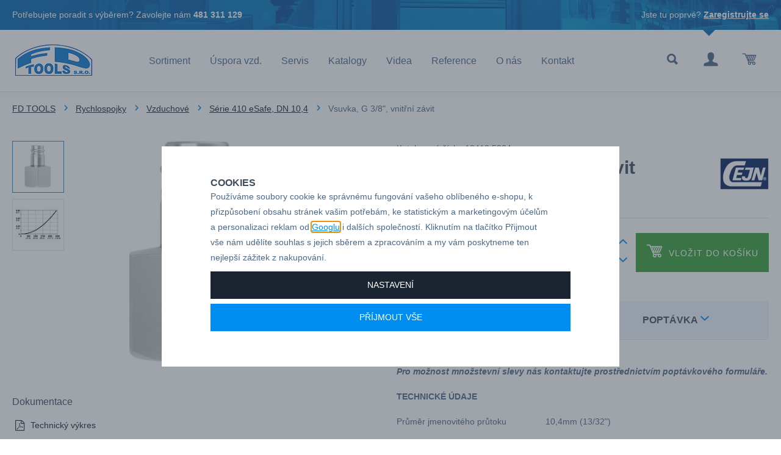

--- FILE ---
content_type: text/html; charset=UTF-8
request_url: https://www.fdtools.cz/vsuvka-g-3-8-vnitrni-zavit_z343/
body_size: 27074
content:
<!DOCTYPE html>

<html class="no-js lang-cs" lang="cs">
<head>
   
      <meta charset="utf-8">
      
                     <meta name="viewport" content="width=device-width, initial-scale=1">
               
      <meta http-equiv="X-UA-Compatible" content="IE=edge">
      <title>Vsuvka, G 3/8&quot;, vnitřní závit - FD TOOLS s.r.o.</title>
      
         
         
            <link rel="stylesheet" href="/web/build/app.8c648433.css">
         
      
   <link rel="stylesheet" href="https://use.typekit.net/ars4vhp.css">

   <link rel="stylesheet" href="https://maxcdn.bootstrapcdn.com/font-awesome/4.4.0/css/font-awesome.min.css">


      <script src="/common/static/js/sentry-6.16.1.min.js"></script>

<script>
   Sentry.init({
      dsn: 'https://bdac53e35b1b4424b35eb8b76bcc2b1a@sentry.wpj.cz/9',
      allowUrls: [
         /www\.fdtools\.cz\//
      ],
      denyUrls: [
         // Facebook flakiness
         /graph\.facebook\.com/i,
         // Facebook blocked
         /connect\.facebook\.net\/en_US\/all\.js/i,
         // Chrome extensions
         /extensions\//i,
         /^chrome:\/\//i,
         /kupshop\.local/i
      ],
      beforeSend(event) {
         if (!/FBA[NV]|PhantomJS|SznProhlizec/.test(window.navigator.userAgent)) {
            return event;
         }
      },
      ignoreErrors: [
         // facebook / ga + disabled cookies
         'fbq is not defined',
         'Can\'t find variable: fbq',
         '_gat is not defined',
         'AW is not defined',
         'Can\'t find variable: AW',
         'url.searchParams.get', // gtm koza
         // localstorage not working in incoginto mode in iOS
         'The quota has been exceeded',
         'QuotaExceededError',
         'Undefined variable: localStorage',
         'localStorage is null',
         'The operation is insecure',
         "Failed to read the 'localStorage'",
         "gtm_",
         "Can't find variable: glami",
      ]
   });

   Sentry.setTag("web", "prod_fdtools_db");
   Sentry.setTag("wbpck", 1);
   Sentry.setTag("adm", 0);
   Sentry.setTag("tpl", "k");
   Sentry.setTag("sentry_v", "6.16.1");
</script>

      <script>
   window.wpj = window.wpj || {};
   wpj.onReady = wpj.onReady || [];
   wpj.jsShop = wpj.jsShop || {events:[]};

   window.dataLayer = window.dataLayer || [];
   function gtag() {
      window.dataLayer.push(arguments);
   }
   window.wpj.cookie_bar_send = true;

   wpj.getCookie = (sKey) => decodeURIComponent(
      document.cookie.replace(
         new RegExp(
            '(?:(?:^|.*;)\\s*' +
            encodeURIComponent(sKey).replace(/[\-\.\+\*]/g, '\\$&') +
            '\\s*\\=\\s*([^;]*).*$)|^.*$'
         ),
         '$1'
      )
   ) || null;

      var consents = wpj.getCookie('cookie-bar')?.split(',');

   if (!(consents instanceof Array)){
      consents = [];
   }

   consents_fields = {
      ad_storage: consents.includes('ad_storage') ? 'granted' : 'denied',
      ad_user_data: consents.includes('ad_storage') ? 'granted' : 'denied',
      ad_personalization: consents.includes('ad_storage') ? 'granted' : 'denied',
      personalization_storage: consents.includes('personalization_and_functionality_storage') ? 'granted' : 'denied',
      functionality_storage: 'granted',
      analytics_storage: consents.includes('analytics_storage') ? 'granted' : 'denied',
   };
   gtag('consent', 'default', consents_fields);

   gtag("set", "ads_data_redaction", true);

   dataLayer.push({
      'event': 'defaultConsent',
      'consents' : consents_fields,
      'version': 'v2'
   });
   </script>

<script>
   wpj.data = wpj.data || { };

   
   

   

   
</script>



      
         <meta name="author" content="FD TOOLS s.r.o.">
      

      <meta name="web_author" content="wpj.cz">

      
         <meta name="description" content="Pro možnost množstevní slevy nás kontaktujte prostřednictvím poptávkového formuláře. TECHNICKÉ ÚDAJE Průměr jmenovitého průtoku                10,4mm (13/32&quot;.">
      
      
                     <meta name="robots" content="index, follow">
               
      
         <link rel="canonical" href="https://www.fdtools.cz/vsuvka-g-3-8-vnitrni-zavit_z343/">
   

            
      
         <link rel="shortcut icon" href="/templates/images/favicon.ico">
      

      <link rel="Contents" href="/mapa-stranek/" type="text/html">
      <link rel="Search" href="/vyhledavani/" type="text/html">

      
      
      
      
               

   <script>
   <!-- Global site tag (gtag.js) - Google Adwords -->
      gtag('config', 'AW-1028931219');
   </script>
            

   

<script>page_data = {"page":{"language":"cs","title":"Vsuvka, G 3\/8\", vnit\u0159n\u00ed z\u00e1vit - FD TOOLS s.r.o.","path":"\/vsuvka-g-3-8-vnitrni-zavit_z343\/","currency":"CZK","currencyRate":1,"breadCrumbs":[{"id":"","name":"Dom\u016f"},{"id":101,"name":"Rychlospojky"},{"id":864,"name":"Vzduchov\u00e9"},{"id":116,"name":"S\u00e9rie 410 eSafe, DN 10,4"},{"id":"","name":"Vsuvka, G 3\/8\", vnit\u0159n\u00ed z\u00e1vit"}],"environment":"live","type":"product"},"user":{"sessionId":"1cc074b9f9d417b0e19fdbca532a6181","cartId":"no-cartID","type":"anonymous","cartValue":0,"cartValueWithVat":0,"cartValueWithoutVat":0,"cartItems":0},"resetRefferer":false,"event":"pageView","products":[{"id":343,"idProduct":343,"EAN":"","code":"10410 5204","productCode":"10410 5204","hasVariations":null,"variationsIds":null,"idVariation":null,"variationCode":null,"variationName":null,"soldOut":null,"categoryMain":[{"id":101,"name":"Rychlospojky CEJN"},{"id":864,"name":"Vzduchov\u00e9 rychlospojky, rychlospojky na vzduch"},{"id":116,"name":"Vzduchov\u00e9 rychlospojky S\u00e9rie 410 eSafe, DN 10,4"}],"categoryCurrent":[{"id":101,"name":"Rychlospojky"},{"id":864,"name":"Vzduchov\u00e9"},{"id":116,"name":"S\u00e9rie 410 eSafe, DN 10,4"},{"id":"","name":"Vsuvka, G 3\/8\", vnit\u0159n\u00ed z\u00e1vit"}],"producer":"CEJN","campaigns":[],"name":"Vsuvka, G 3\/8\", vnit\u0159n\u00ed z\u00e1vit","vat":21,"price":176,"priceWithVat":212.96,"priceWithoutVat":176,"priceVat":36.96,"priceWithoutDiscount":176,"discount":0,"hasDiscount":false,"availability":"skladem","url":"https:\/\/www.fdtools.cz\/vsuvka-g-3-8-vnitrni-zavit_z343\/","imageUrl":"https:\/\/www.fdtools.cz\/data\/tmp\/0\/0\/5200_0.jpg?1638222088_1","position":1}],"once":false,"version":"v2"};page_data['page']['layout'] = window.innerWidth  > 991 ? 'web' : window.innerWidth > 543 ? 'tablet' : 'mobil';dataLayer.push(page_data);</script><script src="/common/static/wpj/wpj.gtm.js?v2"></script><script>var urlParams = new URLSearchParams(window.location.search);var hash = location.href.split("#")[1] || urlParams.get('id_variation') || "";gtm_getDetailImpressions(hash, 'detailImpressions');</script><script>
              wpj.onReady.push(function () {
                 [ 'logout', 'registration', 'login', 'newsletter_subscribe'].forEach(function (type) {
                    let cookieValue = wpj.storage.cookies.getItem('gtm_'+type);

                    if (cookieValue === null) {
                       return;
                    }
                    wpj.storage.cookies.removeItem('gtm_'+type);

                    cookieValue = JSON.parse(cookieValue);

                    let valueData;
                    if (type === 'newsletter_subscribe') {
                       valueData = { ...cookieValue };
                       type = 'newsletterSubscribe';
                    } else if (cookieValue instanceof Array) {
                       valueData = { data: cookieValue };
                    } else {
                       valueData = { value: cookieValue };
                    }
                     window.dataLayer.push({
                        event: 'success' +  gtm_ucfirst(type),
                           ...valueData
                     });
                 });
              });
              function gtm_ucfirst(str) {
                   if (!str || typeof str !== 'string') return str;
                   return str.charAt(0).toUpperCase() + str.slice(1);
               }
           </script>         <!-- Google Tag Manager -->
   <script data-cookieconsent="ignore">(function(w,d,s,l,i) {w[l] = w[l] || [];w[l].push({'gtm.start': new Date().getTime(), event: 'gtm.js'});
         var f = d.getElementsByTagName(s)[0],j=d.createElement(s),dl=l != 'dataLayer' ? '&l=' + l : '';
         j.async = true;j.src='//www.googletagmanager.com/gtm.js?id=' + i + dl;f.parentNode.insertBefore(j, f);
      })(window, document, 'script', 'dataLayer', 'GTM-T64FR7C');</script>
   <!-- End Google Tag Manager -->
   
</head>

<body>



<!-- Google Tag Manager -->
   <noscript>
       <iframe src="//www.googletagmanager.com/ns.html?id=GTM-T64FR7C" height="0" width="0" style="display:none;visibility:hidden"></iframe>
   </noscript>
<!-- End Google Tag Manager -->



   

         
            <div class="header">

      <div class="top-line bg-prim white hidden-xs-down">
         <div class="container">
            <div class="row">
               <div class="col-lg-8 col-md-12">
                  <p>Potřebujete poradit s výběrem? Zavolejte nám <strong>481 311 129</strong></p>
               </div>
               <div class="col-lg-4 hidden-md-down">
                                       <p class="pull-right">Jste tu poprvé? <a href="/registrace/">Zaregistrujte se</a></p>
                                 </div>
            </div>
         </div>
      </div>
      <div class="bottom-line">
         <div class="container">
            <div class="row pos-rel">
               <div class="logo-block col-lg-2 col-sm-6 col-xs-5 p-r-0">
                  
                     <a href="/" title="Rychlospojky CEJN, šroubení Sang-A, pneumatické nářadí - FD TOOLS s.r.o." class="logo">
                        <img src="/templates/images/logo.png" alt="fdtools.cz" class="img-responsive">
                     </a>
                  
               </div>

               <div class="col-lg-8">
                  <div class="header-menu">
                     
<div id="menu-top">
   
    
   <ul class="">
   	         <li class="">
            <a href="/sortiment/">Sortiment</a>
             
         </li>
               <li class="">
            <a href="/uspora-vzduchu/">Úspora vzd.</a>
             
         </li>
               <li class="">
            <a href="/servis_p11.html">Servis</a>
             
         </li>
               <li class="">
            <a href="/katalogy_p9.html">Katalogy</a>
             
         </li>
               <li class="">
            <a href="/videa_p8.html">Videa</a>
             
         </li>
               <li class="">
            <a href="/reference">Reference</a>
             
         </li>
               <li class="">
            <a href="/o-nas_p2.html">O nás</a>
             
         </li>
               <li class="">
            <a href="/kontakt">Kontakt</a>
             
         </li>
         </ul>

    
</div>
                  </div>
               </div>

               <div class="col-lg-2 col-sm-6 col-xs-7 display-table">

                  <div class="hidden-lg-up header-burger">
                     <a href="#" data-toggle="burger"><i class="fa fa-bars"></i></a>
                  </div>

                  <div class="header-search search-toggle">
                     <a class="" href="/vyhledavani/" data-search><i class="fc icons_search"></i></a>
                  </div>

                  <div class="header-login ">
                                             <a href="/prihlaseni/" class="login-link" data-login-link><i class="fc icons_user"></i></a>
                                       </div>

                  <div class="header-cart">
   <div data-reload="cart-info">
      <div class="">
         <a href="/kosik/" class="cart-link">
            <i class="fc icons_cart">
                           </i>
         </a>
      </div>

      
         </div>
</div>


               </div>

            </div>
         </div>
      </div>
   </div>
   <div class="pos-rel oc-w search-wrap">
      <div class="header-search-offcanvas">
         <div class="container">
            <form method="get" action="/vyhledavani/" class="form search display-table" id="sf">
   <div class="display-cell pos-rel">
      <input type="text" name="search" value="" maxlength="100" class="form-control autocomplete-control" placeholder="Hledaný výraz" id="search" autocomplete="off">
      <script id="productSearch" type="text/x-dot-template">
         
            {{? it.items.Produkty || it.items.Kategorie || it.items.Vyrobci  }}

            {{? it.items.Produkty }}
            <div class="ac-products">
               <ul>
                  {{~it.items.Produkty.items :item :index}}
                  <li data-autocomplete-item="product">
                     <a href="/launch.php?s=redir&type=product&id={{=item.id}}">
                        {{? item.image }}
                        <img src="{{=item.image}}" alt="{{=item.label}}">
                        {{??}}
                        <img src="/templates/images/no-img.jpg" alt="{{=item.label}}">
                        {{?}}
                        <span>{{=item.label}}</span>
                     </a>
                  </li>
                  {{~}}
               </ul>
            </div>
            {{?}}

            <div class="ac-side">
               {{? it.items.Kategorie }}
               <div class="ac-categories">
                  <h4>Kategorie</h4>
                  <ul>
                     {{~it.items.Kategorie.items :item :index}}
                     <li data-autocomplete-item="section">
                        <a href="/launch.php?s=redir&type=category&id={{=item.id}}">{{=item.label}}</a>
                     </li>
                     {{~}}
                  </ul>
               </div>
               {{?}}
            </div>

            <div class="ac-showall" data-autocomplete-item="show-all">
               <a href="" class="btn btn-primary">Všechny výsledky</a>
               <div class="clearfix"></div>
            </div>

            {{??}}
            <div class="p-a-1">
               Žádný výsledek
            </div>
            {{?}}
         
      </script>
   </div>

   <div class="display-cell">
      <button name="submit" type="submit" value="Hledat" class="btn btn-primary btn-block">Hledat</button>
   </div>

   <div class="display-cell">
      <button class="search-toggle"><i class="fc lightbox_close"></i></button>
   </div>

</form>

<script>
   wpj.onReady.push(function(){
      $('#search').productSearch({ jumpToProduct: false });
   });
</script>
         </div>
      </div>
   </div>
   
      <div class="container-breadcrumbs">
         <div class="container">
            
   <div class="row">
      <div class="col-xs-12">
         <ul class="breadcrumb">
                                             <li><a href="/">FD TOOLS</a></li>
                                                               <li><a href="/rychlospojky-cejn_k101/">Rychlospojky</a></li>
                                                               <li><a href="/rychlospojky-cejn_k101/vzduchove-rychlospojky-rychlospojky-na-vzduch_k864/">Vzduchové</a></li>
                                                               <li><a href="/rychlospojky-cejn_k101/vzduchove-rychlospojky-rychlospojky-na-vzduch_k864/vzduchove-rychlospojky-serie-410-esafe-dn-10-4_k116/">Série 410 eSafe, DN 10,4</a></li>
                                                               <li class="active">Vsuvka, G 3/8&quot;, vnitřní závit</li>
                                       </ul>
      </div>
   </div>

         </div>
      </div>
   

   
   
   <div class="container">
      <div class="row page-product-detail">
         <h2 class="col-xs-12 heading-black hidden-lg-up">Vsuvka, G 3/8&quot;, vnitřní závit</h2>

                  <form action="/kosik/" method="get" role="form" id="buy-form">
            <input type="hidden" name="act" value="add">
            <input type="hidden" name="redir" value="1">
            <input type="hidden" name="IDproduct" value="343">
            
            <div class="col-lg-5 col-md-5 col-xs-12 product-images">

               
               
                                    <div class="product-gallery m-b-2">
                     <ul id="gallery-box">
                                                                              <li class="col-xs-3" data-thumb="/data/tmp/4/0/5200_4.jpg?1638222088_1">
                              <a href="/data/tmp/0/0/5200_0.jpg?1638222088_1" title="Spojka CEJN série 410eSafe"
                                 rel="gallery">
                                 <img src="/data/tmp/3/0/5200_3.jpg?1638222088_1"
                                      alt="Spojka CEJN série 410eSafe" class="img-responsive">
                              </a>
                           </li>
                        
                                                                              <li class=" col-xs-3" data-thumb="/data/tmp/4/4/5194_4.jpg?1638222088_1">
                              <a href="/data/tmp/0/4/5194_0.jpg?1638222088_1" title="Spojka CEJN série 410eSafe" rel="gallery">
                                 <img src="/data/tmp/3/4/5194_3.jpg?1638222088_1" alt="Spojka CEJN série 410eSafe"
                                      class="img-responsive">
                              </a>
                           </li>
                                             </ul>
                  </div>
               
                                 <div class="p-t-2">
                     <h4>Dokumentace</h4>

                     <ul class="list-unstyled attachments">
                                                   <li>
                              <a href="/data/files/104105204-B.pdf" title="Technický výkres"
                                 download><i class="fa"></i>Technický výkres</a>
                           </li>
                                             </ul>
                  </div>
               
            </div>

            <div class="col-lg-6 col-md-6 col-xs-12 pull-right">

               <div class="row product-main-info p-b-1">
                  <div class="col-lg-10 col-xs-12">
                                             <p class="m-b-0">Katalogové číslo: 10410 5204</p>
                                          <h1 class="h2 hidden-md-down">Vsuvka, G 3/8&quot;, vnitřní závit</h1>
                                             <p class="delivery fc icons_badge-store">skladem</p>
                                       </div>

                                       <div class="col-lg-2 col-xs-12 p-t-2">
                        <img src="/data/tmp/7/1/1_7.jpg?1728020109_1" class="img-responsive pull-right-lg-up" alt="CEJN">
                     </div>
                  
               </div>

                                                      <div class="row" data-tooltip-wrapper>
                        <div class="col-xs-12 submit-block-border p-b-2">
                           <hr>
                        </div>
                        <div class="col-xl-4 col-md-12 col-sm-4 col-xs-12 price-wrap">
                                                      <p class="price-final" data-final-price>176,00 Kč</p>
                           <p class="price-final-without-vat">
                              (<span data-final-price-without-vat>212,96 Kč</span> s DPH)
                           </p>
                        </div>

                        <div class="submit-block col-xl-8 col-md-12 col-sm-8 col-xs-12 text-right">
                           <input id="No" class="form-control orderInput disable-spinner" type="number" name="No"
                                  value="1">
                           <div class="buy_count">
                              <i class="fc icons_arrow_up plus_unit"></i> <i class="fc icons_arrow_down minus_unit"></i>
                           </div>

                           <button type="submit" value="Vložit do košíku" class="btn btn-primary btn-insert"
                                   title="Vložit do košíku"><i class="fc icons_cart"></i>Vložit do košíku
                           </button>

                        </div>

                     </div>
                                 
            </div>

                     </form>
         
         <div class="col-lg-6 col-xs-12 pull-right">
            <div class="product-tabs tabs m-t-3 m-b-2 col-xs-12 p-x-0" role="navigation">

               <ul class="nav nav-tabs" role="tablist">
                  <li class="nav-item">
                     <a href="#tabs-1" class="nav-link active" role="tab"
                        data-toggle="tab">
                        Technické údaje
                     </a>
                  </li>

                  <li class="nav-item">
                     <a href="#tabs-inquiry" class="nav-link nav-link-inquiry" role="tab" data-toggle="tab"
                        data-tab="product-inquiry" data-ondemand>
                        Poptávka <i class="fc icons_arrow_down"></i>
                     </a>
                  </li>
               </ul>

               <div class="tab-content">
                  <div role="tabpanel" class="tab-pane active" id="tabs-1">
                     <p><em><strong>Pro možnost množstevní slevy nás kontaktujte prostřednictvím poptávkového formuláře.</strong></em></p>

<p><strong>TECHNICKÉ ÚDAJE</strong></p>

<p>Průměr jmenovitého průtoku                10,4mm (13/32")</p>

<p>Průtok                                                    4000 l/min</p>

<p>Max. pracovní tlak                                 16 bar</p>

<p>Min. tlak při roztržení                             140 bar</p>

<p>Síla nutná ke spojení                             140 N</p>

<p>Rozsah teplot                                       -20°C-+100°C</p>

<p>Materiál spojky                                      Poniklovaná ocel/mosaz</p>

<p>Kompaktibilní                                      Parker Rectus 27, Parker Tema 1700/1727,  Parker PEF (52//13)</p>

                     

                     
                     <div class="clearfix"></div>
                  </div>

                  <div role="tabpanel" class="tab-pane" id="tabs-inquiry">
                     <a href="/formulare/dotaz-na-produkt/?url=https://www.fdtools.cz/vsuvka-g-3-8-vnitrni-zavit_z343/&amp;subject=Vsuvka,%20G%203/8%22,%20vnit%C5%99n%C3%AD%20z%C3%A1vit"
                        data-ondemand>Načíst
                     </a>
                     <div data-reload="product_question"></div>
                  </div>

               </div>
            </div>
         </div>

      </div>
   </div>
   <div class="container">
   <div class="quick-contact display-table ">
      <div class="display-cell image">
         <img src="/templates/images/drholec.png" class="img-responsive" alt="">
      </div>
      <div class="display-cell name">
         <p class="h3">Martin Drholec</p>
         <p>technické poradenství</p>
      </div>
      <div class="display-cell hidden-lg-down">
         <p>Pro technické dotazy<br>nebo poptávky volejte</p>
      </div>
      <div class="display-cell">
         <p class="h2">+420 731 517 942</p>

                     <a href="" class="btn btn-primary hidden-lg-up" data-inquiry-second-btn>Poptávkový formulář</a>
               </div>
      <div class="display-cell hidden-md-down text-center">
         <p>nebo pište</p>
      </div>
      <div class="display-cell hidden-md-down">
                     <a href="" class="btn btn-primary" data-inquiry-second-btn>Poptávkový formulář</a>
               </div>
   </div>
</div>
   <div class="container product-badges">
      <div class="w-badges w-badges-4"><div class="w-badge"><div class="w-media-img"></div><div><h3 class="text-left">JIŽ 28 LET NA TRHU</h3> <div class="w-text"><p>Máme bohaté zkušenosti z oboru, umíme vám poradit.</p></div></div></div><div class="w-badge"><div class="w-media-img"></div><div><h3 class="text-left" contenteditable="false">DODÁVÁME DO 500+ FIREM</h3> <div class="w-text"><p>Naši zákaznící jsou drobné i velké firmy z různých odvětví průmyslu.</p> </div></div></div><div class="w-badge"><div class="w-media-img"></div><div><h3 class="text-left">AUTORIZOVANÝ DEALER</h3> <div class="w-text"><p>Značek CEJN, Gison, Ingersoll Rand, Deprag, Dynabre, Sang-A.</p></div></div></div><div class="w-badge"><div class="w-media-img"></div><div><h3 class="text-left">MOŽNOST PŘEDVEDENÍ U VÁS</h3> <div class="w-text"><p>Kontaktujte nás, sortiment vám rádi představíme u vás ve firmě.</p></div></div></div></div>
   </div>
   


   
      <div class="pre-footer p-t-3 p-b-2"></div>
   
   <div class="footer bg-black">
      <div class="container">

         <div class="col-xl-7 col-lg-8 col-xs-12 pull-right">
            



   
         <div class="first col-md-8 col-xs-12 border">
                  <h3>Sortiment</h3>
                     
   <ul class="list-triangle">
               <li >
            <a href="rychlospojky-cejn_k101/" >Rychlospojky CEJN</a>
         </li>
               <li >
            <a href="sroubeni-sang-a_k301/" >Šroubení Sang-A</a>
         </li>
               <li >
            <a href="/pneumaticke-naradi_k914/" >Pneumatické nářadí Gison</a>
         </li>
               <li >
            <a href="/pneumaticke-naradi_k914/" >Pneu. nářadí Ingersoll Rand</a>
         </li>
               <li >
            <a href="/pneumaticke-naradi_k914/" >Pneumatické nářadí Deprag</a>
         </li>
               <li >
            <a href="/technicke-frezy-tvrdokovove-sgs_k846" >Technické frézy tvrdokovové  SGS</a>
         </li>
         </ul>

               </div>
         <div class="col-md-4 col-xs-12 border">
                  <h3>FD TOOLS</h3>
                     
   <ul class="list-triangle">
               <li >
            <a href="/souhlas-se-zpracovanim-osobnich-udaju" >Souhlas se zpracováním osobních údajů</a>
         </li>
               <li >
            <a href="/reference" >Reference</a>
         </li>
               <li >
            <a href="/servis_p11.html" >Servis</a>
         </li>
               <li >
            <a href="/zpracovani-osobnich-udaju" >Osobní údaje</a>
         </li>
               <li >
            <a href="/kontakt" >Kontakt</a>
         </li>
               <li >
            <a href="/o-firme" >O nás</a>
         </li>
         </ul>

               </div>
   

         </div>

         <div class="col-xl-5 col-lg-4 col-xs-12 pull-left logos hidden-sm-down">
            <div class="row text-center">
               <img class="footer-logo img-responsive inline-block" src="/templates/images/logo.png" alt="fdtools.cz">
               <a href="/kontakt_p1.html" class="btn btn-primary">Kontakty & mapa</a>
            </div>
         </div>

      </div>
   </div>
   <div class="copyright bg-black">
      <div class="container">
         <div class="row">
            <div class="col-xs-12 rel-pos">
               <p>
                  © 2026 FD TOOLS s.r.o. - Horní Kalná 13, 543 71 Hostinné - tel.: +420 731 517 942, e-mail: <a
                          href="mailto:fdtools@fdtools.cz">fdtools@fdtools.cz</a>
               </p>
               <p>
                  Shop máme od <a href="http://www.wpj.cz">wpj.cz</a>
                  |<a href="" data-cookie-bar="open">Nastavení cookies</a>
               </p>
            </div>
         </div>
      </div>
   </div>
   <div id="login" class="focus">
   <div class="focus-content focus-login ">
      <form method="post" action="/prihlaseni/">
         <a href="#" class="focus-close" data-focus="close">
            <span class="fc icons_close"></span>
         </a>
                     <h2 class="heading-center">Přihlášení</h2>

            <div class="form-group">
               <label for="log-login" class="control-label">E-mail</label>
               <input type="email" name="login" id="log-login" value="" class="form-control form-control--dark" required="">
            </div>
            <div class="form-group">
               <label for="log-password" class="control-label">Heslo</label>
               <input type="password" name="password" id="log-password" value="" class="form-control form-control--dark" required="">
            </div>
            <div class="form-group">
               <label class="custom-checkbox custom-control" for="log-remember">
                  <input type="checkbox" class="custom-control-input" name="remember" id="log-remember" value="1" checked>
                  <span class="custom-control-indicator"></span>
                  Zapamatovat si přihlášení
               </label>
            </div>

            <input type="hidden" name="url" value="/vsuvka-g-3-8-vnitrni-zavit_z343/">
            <input class="btn btn-primary--yellow btn-primary btn-block btn-lg m-t-1 m-b-2" type="submit" value="Přihlásit se" name="Submit">

            <p class="text-center">Zapomněli jste heslo? <a href="/prihlaseni-heslo/">Pošleme Vám nové.</a><br>
               Jste tu poprvé? <a href="/registrace/">Vytvořte si nový účet.</a></p>
               </form>
   </div>
</div>
    <div class="responsive-navigation" data-navigation><ul><li class="close-nav"><button type="button" class="burger active" data-toggle="burger"><span class="uppercase">Zavřít</span><span class="burger-icon"><span></span><span></span><span></span><span></span></span></button></li><li class="nav-item nav-item-0" data-level="-1"><span class="toggle-sub">Sortiment</span><ul class="sub-nav"><li class="sub-heading toggle-back">zpět</li><li class="sub-heading"><a href="/sortiment/"> Všechny kategorie </a></li><li class="nav-item nav-item-101" data-level="0"><span class="toggle-sub">Rychlospojky</span><ul class="sub-nav"><li class="sub-heading toggle-back">zpět</li><li class="sub-heading"><a href="/rychlospojky-cejn_k101/"> Sekce Rychlospojky </a></li><li class="nav-item nav-item-864" data-level="1"><span class="toggle-sub">Vzduchové</span><ul class="sub-nav"><li class="sub-heading toggle-back">zpět</li><li class="sub-heading"><a href="/rychlospojky-cejn_k101/vzduchove-rychlospojky-rychlospojky-na-vzduch_k864/"> Sekce Vzduchové </a></li><li class="nav-item nav-item-113" data-level="2"><span class="toggle-sub">Série 320 eSafe</span><ul class="sub-nav"><li class="sub-heading toggle-back">zpět</li><li class="sub-heading"><a href="/rychlospojky-cejn_k101/vzduchove-rychlospojky-rychlospojky-na-vzduch_k864/vzduchove-rychlospojky-serie-320-esafe_k113/"> Sekce Série 320 eSafe </a></li><li class="nav-item nav-item-888" data-level="3"><a href="/rychlospojky-cejn_k101/vzduchove-rychlospojky-rychlospojky-na-vzduch_k864/vzduchove-rychlospojky-serie-320-esafe_k113/serie-320-bezpecnostni-rychlospojky-esafe-dn-7-6_k888/"> Série 320 -Bezpečnostní rychlospojky eSafe, DN 7,6 </a></li><li class="nav-item nav-item-171" data-level="3"><a href="/rychlospojky-cejn_k101/vzduchove-rychlospojky-rychlospojky-na-vzduch_k864/vzduchove-rychlospojky-serie-320-esafe_k113/multi-link-system-serie-e-safe-320_k171/"> Multi-Link systém </a></li><li class="nav-item nav-item-1250" data-level="3"><a href="/rychlospojky-cejn_k101/vzduchove-rychlospojky-rychlospojky-na-vzduch_k864/vzduchove-rychlospojky-serie-320-esafe_k113/adapter-s-vnitrnim-zavitem-multi-link_k1250/"> Adaptér s vnitřním závitem </a></li></ul></li><li class="nav-item nav-item-116" data-level="2"><a href="/rychlospojky-cejn_k101/vzduchove-rychlospojky-rychlospojky-na-vzduch_k864/vzduchove-rychlospojky-serie-410-esafe-dn-10-4_k116/"> Série 410 eSafe, DN 10,4 </a></li><li class="nav-item nav-item-1330" data-level="2"><a href="/rychlospojky-cejn_k101/vzduchove-rychlospojky-rychlospojky-na-vzduch_k864/vzduchove-rychlospojky-serie-220-dn-5_k1330/"> Série 220 </a></li><li class="nav-item nav-item-1371" data-level="2"><a href="/rychlospojky-cejn_k101/vzduchove-rychlospojky-rychlospojky-na-vzduch_k864/vzduchove-rychlospojky-serie-291-esafe-dn-5-5_k1371/"> Série 291 eSafe, DN 5,5 </a></li><li class="nav-item nav-item-109" data-level="2"><a href="/rychlospojky-cejn_k101/vzduchove-rychlospojky-rychlospojky-na-vzduch_k864/vzduchove-rychlospojky-serie-300-esafe-dn-5-5_k109/"> Série 300 eSafe, DN 5.5 </a></li><li class="nav-item nav-item-111" data-level="2"><a href="/rychlospojky-cejn_k101/vzduchove-rychlospojky-rychlospojky-na-vzduch_k864/vzduchove-rychlospojky-serie-310-esafe-dn-5-3_k111/"> Série 310 eSafe, DN 5,3 </a></li><li class="nav-item nav-item-112" data-level="2"><a href="/rychlospojky-cejn_k101/vzduchove-rychlospojky-rychlospojky-na-vzduch_k864/vzduchove-rychlospojky-serie-315-esafe-dn-7-5_k112/"> Série 315 eSafe, DN 7,5 </a></li><li class="nav-item nav-item-892" data-level="2"><a href="/rychlospojky-cejn_k101/vzduchove-rychlospojky-rychlospojky-na-vzduch_k864/vzduchove-rychlospojky-serie-326-esafe-nerez-ocel-dn-7-6_k892/"> Série 326 eSafe, nerez ocel DN 7,6 </a></li><li class="nav-item nav-item-114" data-level="2"><a href="/rychlospojky-cejn_k101/vzduchove-rychlospojky-rychlospojky-na-vzduch_k864/vzduchove-rychlospojky-serie-342-dn-7-4_k114/"> Série 342, DN 7,4 </a></li><li class="nav-item nav-item-1372" data-level="2"><a href="/rychlospojky-cejn_k101/vzduchove-rychlospojky-rychlospojky-na-vzduch_k864/vzduchove-rychlospojky-serie-381-esafe-dn-8_k1372/"> Série 381 eSafe DN 8 </a></li><li class="nav-item nav-item-1252" data-level="2"><a href="/rychlospojky-cejn_k101/vzduchove-rychlospojky-rychlospojky-na-vzduch_k864/serie-416-esafe-nerez-ocel-dn-10-4_k1252/"> Série 416 eSafe, nerez ocel DN 10,4 </a></li><li class="nav-item nav-item-117" data-level="2"><a href="/rychlospojky-cejn_k101/vzduchove-rychlospojky-rychlospojky-na-vzduch_k864/vzduchove-rychlospojky-serie-430-esafe-dn-8-2_k117/"> Série 430 eSafe, DN 8,2 </a></li><li class="nav-item nav-item-118" data-level="2"><a href="/rychlospojky-cejn_k101/vzduchove-rychlospojky-rychlospojky-na-vzduch_k864/vzduchove-rychlospojky-serie-442-dn-10-4_k118/"> Série 442, DN 10,4 </a></li><li class="nav-item nav-item-1373" data-level="2"><a href="/rychlospojky-cejn_k101/vzduchove-rychlospojky-rychlospojky-na-vzduch_k864/vzduchove-rychlospojky-serie-471-esafe-dn-11_k1373/"> Série 471 eSafe, DN 11 </a></li><li class="nav-item nav-item-119" data-level="2"><a href="/rychlospojky-cejn_k101/vzduchove-rychlospojky-rychlospojky-na-vzduch_k864/vzduchove-rychlospojky-serie-550-esafe-dn-11_k119/"> Série 550 eSafe, DN 11 </a></li><li class="nav-item nav-item-1290" data-level="2"><span class="toggle-sub">autospojky</span><ul class="sub-nav"><li class="sub-heading toggle-back">zpět</li><li class="sub-heading"><a href="/rychlospojky-cejn_k101/vzduchove-rychlospojky-rychlospojky-na-vzduch_k864/pneumaticke-autospojky_k1290/"> Sekce autospojky </a></li><li class="nav-item nav-item-1297" data-level="3"><a href="/rychlospojky-cejn_k101/vzduchove-rychlospojky-rychlospojky-na-vzduch_k864/pneumaticke-autospojky_k1290/serie-961-dn-2-5_k1297/"> Série 961, DN 2,5 </a></li><li class="nav-item nav-item-1298" data-level="3"><a href="/rychlospojky-cejn_k101/vzduchove-rychlospojky-rychlospojky-na-vzduch_k864/pneumaticke-autospojky_k1290/serie-971-dn5_k1298/"> Série 971, DN5 </a></li><li class="nav-item nav-item-1299" data-level="3"><a href="/rychlospojky-cejn_k101/vzduchove-rychlospojky-rychlospojky-na-vzduch_k864/pneumaticke-autospojky_k1290/serie-981-dn10_k1299/"> Série 981, DN10 </a></li></ul></li><li class="nav-item nav-item-1306" data-level="2"><span class="toggle-sub">Příslušenství</span><ul class="sub-nav"><li class="sub-heading toggle-back">zpět</li><li class="sub-heading"><a href="/rychlospojky-cejn_k101/vzduchove-rychlospojky-rychlospojky-na-vzduch_k864/prislusenstvi-pro-rychlospojky_k1306/"> Sekce Příslušenství </a></li><li class="nav-item nav-item-1307" data-level="3"><a href="/rychlospojky-cejn_k101/vzduchove-rychlospojky-rychlospojky-na-vzduch_k864/prislusenstvi-pro-rychlospojky_k1306/kompaktni-tester-tlaku_k1307/"> Kompaktní tester tlaku </a></li><li class="nav-item nav-item-1308" data-level="3"><a href="/rychlospojky-cejn_k101/vzduchove-rychlospojky-rychlospojky-na-vzduch_k864/prislusenstvi-pro-rychlospojky_k1306/kryty-v-prislusenstvi-soft-line_k1308/"> Kryty v příslušenství Soft-Line </a></li><li class="nav-item nav-item-1309" data-level="3"><a href="/rychlospojky-cejn_k101/vzduchove-rychlospojky-rychlospojky-na-vzduch_k864/prislusenstvi-pro-rychlospojky_k1306/hadicove-adaptery-stream-line_k1309/"> Hadicové adaptéry Stream-Line </a></li><li class="nav-item nav-item-1311" data-level="3"><a href="/rychlospojky-cejn_k101/vzduchove-rychlospojky-rychlospojky-na-vzduch_k864/prislusenstvi-pro-rychlospojky_k1306/adaptery-z-nerez-oceli_k1311/"> Adaptéry z nerez oceli </a></li></ul></li><li class="nav-item nav-item-1389" data-level="2"><a href="/rychlospojky-cejn_k101/vzduchove-rychlospojky-rychlospojky-na-vzduch_k864/mosazne-rychlospojky-dn-5_k1389/"> Mosazné DN 5 </a></li><li class="nav-item nav-item-1390" data-level="2"><a href="/rychlospojky-cejn_k101/vzduchove-rychlospojky-rychlospojky-na-vzduch_k864/mosazne-rychlospojky-dn-2-7_k1390/"> Mosazné DN 2,7 </a></li></ul></li><li class="nav-item nav-item-103" data-level="1"><span class="toggle-sub">Kapalinové</span><ul class="sub-nav"><li class="sub-heading toggle-back">zpět</li><li class="sub-heading"><a href="/rychlospojky-cejn_k101/kapalinove-rychlospojky_k103/"> Sekce Kapalinové </a></li><li class="nav-item nav-item-139" data-level="2"><span class="toggle-sub">Bezodkapové rychlospojky</span><ul class="sub-nav"><li class="sub-heading toggle-back">zpět</li><li class="sub-heading"><a href="/rychlospojky-cejn_k101/kapalinove-rychlospojky_k103/bezodkapove-rychlospojky_k139/"> Sekce Bezodkapové rychlospojky </a></li><li class="nav-item nav-item-918" data-level="3"><a href="/rychlospojky-cejn_k101/kapalinove-rychlospojky_k103/bezodkapove-rychlospojky_k139/bezodkapove-rychlospojky-serie-267-dn-4_k918/"> Série 267, DN 4 </a></li><li class="nav-item nav-item-919" data-level="3"><a href="/rychlospojky-cejn_k101/kapalinove-rychlospojky_k103/bezodkapove-rychlospojky_k139/bezodkapove-rychlospojky-serie-467-dn-6_k919/"> Série 467, DN 6 </a></li><li class="nav-item nav-item-920" data-level="3"><a href="/rychlospojky-cejn_k101/kapalinove-rychlospojky_k103/bezodkapove-rychlospojky_k139/bezodkapove-rychlospojky-serie-567-dn-9_k920/"> Série 567, DN 9 </a></li><li class="nav-item nav-item-921" data-level="3"><a href="/rychlospojky-cejn_k101/kapalinove-rychlospojky_k103/bezodkapove-rychlospojky_k139/bezodkapove-rychlospojky-serie-667-dn-14_k921/"> Série 667, DN 14 </a></li><li class="nav-item nav-item-922" data-level="3"><a href="/rychlospojky-cejn_k101/kapalinove-rychlospojky_k103/bezodkapove-rychlospojky_k139/bezodkapove-rychlospojky-serie-767-dn-19_k922/"> Série 767, DN 19 </a></li><li class="nav-item nav-item-925" data-level="3"><a href="/rychlospojky-cejn_k101/kapalinove-rychlospojky_k103/bezodkapove-rychlospojky_k139/bezodkapove-rychlospojky-serie-277-dn-4-nerez_k925/"> Série 277, DN 4 nerez </a></li><li class="nav-item nav-item-926" data-level="3"><a href="/rychlospojky-cejn_k101/kapalinove-rychlospojky_k103/bezodkapove-rychlospojky_k139/bezodkapove-rychlospojky-serie-477-dn-6-nerez_k926/"> Série 477, DN 6 nerez </a></li><li class="nav-item nav-item-927" data-level="3"><a href="/rychlospojky-cejn_k101/kapalinove-rychlospojky_k103/bezodkapove-rychlospojky_k139/bezodkapove-rychlospojky-serie-577-dn-9-nerez_k927/"> Série 577, DN 9 nerez </a></li><li class="nav-item nav-item-928" data-level="3"><a href="/rychlospojky-cejn_k101/kapalinove-rychlospojky_k103/bezodkapove-rychlospojky_k139/bezodkapove-rychlospojky-serie-677-dn-14-nerez_k928/"> Série 677, DN 14 nerez </a></li><li class="nav-item nav-item-929" data-level="3"><a href="/rychlospojky-cejn_k101/kapalinove-rychlospojky_k103/bezodkapove-rychlospojky_k139/bezodkapove-rychlospojky-serie-777-dn-19-nerez_k929/"> Série 777, DN 19 nerez </a></li><li class="nav-item nav-item-924" data-level="3"><a href="/rychlospojky-cejn_k101/kapalinove-rychlospojky_k103/bezodkapove-rychlospojky_k139/krytky-proti-prachu_k924/"> Krytky proti prachu </a></li></ul></li><li class="nav-item nav-item-923" data-level="2"><span class="toggle-sub">Klasické rychlospojky</span><ul class="sub-nav"><li class="sub-heading toggle-back">zpět</li><li class="sub-heading"><a href="/rychlospojky-cejn_k101/kapalinove-rychlospojky_k103/klasicke-rychlospojky_k923/"> Sekce Klasické rychlospojky </a></li><li class="nav-item nav-item-1328" data-level="3"><a href="/rychlospojky-cejn_k101/kapalinove-rychlospojky_k103/klasicke-rychlospojky_k923/klasicke-kapalinove-rychlospojky-serie-220-dn-5_k1328/"> Série 220, DN 5 </a></li></ul></li><li class="nav-item nav-item-930" data-level="2"><span class="toggle-sub">Plnoprůtočné rychlospojky</span><ul class="sub-nav"><li class="sub-heading toggle-back">zpět</li><li class="sub-heading"><a href="/rychlospojky-cejn_k101/kapalinove-rychlospojky_k103/plnoprutocne-rychlospojky_k930/"> Sekce Plnoprůtočné rychlospojky </a></li><li class="nav-item nav-item-931" data-level="3"><a href="/rychlospojky-cejn_k101/kapalinove-rychlospojky_k103/plnoprutocne-rychlospojky_k930/plnoprutocne-rychlospojky-serie-701-dn-25-mosaz_k931/"> Série 701, DN 25 mosaz </a></li><li class="nav-item nav-item-932" data-level="3"><a href="/rychlospojky-cejn_k101/kapalinove-rychlospojky_k103/plnoprutocne-rychlospojky_k930/plnoprutocne-rychlospojky-serie-851-dn-38-mosaz_k932/"> Série 851, DN 38 mosaz </a></li><li class="nav-item nav-item-933" data-level="3"><a href="/rychlospojky-cejn_k101/kapalinove-rychlospojky_k103/plnoprutocne-rychlospojky_k930/plnoprutocne-rychlospojky-serie-921-dn-51-mosaz_k933/"> Série 921, DN 51 mosaz </a></li><li class="nav-item nav-item-934" data-level="3"><a href="/rychlospojky-cejn_k101/kapalinove-rychlospojky_k103/plnoprutocne-rychlospojky_k930/plnoprutocne-rychlospojky-serie-702-dn-25-nerez_k934/"> Série 702, DN 25 nerez </a></li><li class="nav-item nav-item-935" data-level="3"><a href="/rychlospojky-cejn_k101/kapalinove-rychlospojky_k103/plnoprutocne-rychlospojky_k930/plnoprutocne-rychlospojky-serie-852-dn-38-nerez_k935/"> Série 852, DN 38 nerez </a></li><li class="nav-item nav-item-936" data-level="3"><a href="/rychlospojky-cejn_k101/kapalinove-rychlospojky_k103/plnoprutocne-rychlospojky_k930/plnoprutocne-rychlospojky-serie-922-dn-51-nerez_k936/"> Série 922, DN 51 nerez </a></li></ul></li><li class="nav-item nav-item-1292" data-level="2"><span class="toggle-sub">Vícenásobné a automatické spojky, Multi-Snap</span><ul class="sub-nav"><li class="sub-heading toggle-back">zpět</li><li class="sub-heading"><a href="/rychlospojky-cejn_k101/kapalinove-rychlospojky_k103/vicenasobne-a-automaticke-spojky-multi-snap_k1292/"> Sekce Vícenásobné a automatické spojky, Multi-Snap </a></li><li class="nav-item nav-item-1295" data-level="3"><a href="/rychlospojky-cejn_k101/kapalinove-rychlospojky_k103/vicenasobne-a-automaticke-spojky-multi-snap_k1292/multi-snap-spojky-serie-930-dn-6-2_k1295/"> Série 930, DN 6,2 </a></li><li class="nav-item nav-item-1296" data-level="3"><a href="/rychlospojky-cejn_k101/kapalinove-rychlospojky_k103/vicenasobne-a-automaticke-spojky-multi-snap_k1292/multi-snap-spojky-serie-930-dn-8-9_k1296/"> Multi-Snap spojky Série 930, DN 8,9 </a></li></ul></li><li class="nav-item nav-item-1356" data-level="2"><span class="toggle-sub">Autospojky</span><ul class="sub-nav"><li class="sub-heading toggle-back">zpět</li><li class="sub-heading"><a href="/rychlospojky-cejn_k101/kapalinove-rychlospojky_k103/kapalinove-autospojky_k1356/"> Sekce Autospojky </a></li><li class="nav-item nav-item-1358" data-level="3"><a href="/rychlospojky-cejn_k101/kapalinove-rychlospojky_k103/kapalinove-autospojky_k1356/kapalinove-rychlospojky-dn25-serie-864_k1358/"> DN25 série 864 </a></li><li class="nav-item nav-item-1359" data-level="3"><a href="/rychlospojky-cejn_k101/kapalinove-rychlospojky_k103/kapalinove-autospojky_k1356/kapalinove-rychlospojky-dn6-serie-924_k1359/"> DN6 série 924 </a></li><li class="nav-item nav-item-1361" data-level="3"><a href="/rychlospojky-cejn_k101/kapalinove-rychlospojky_k103/kapalinove-autospojky_k1356/kapalinove-rychlospojky-dn8-serie-944_k1361/"> DN8 série 944 </a></li><li class="nav-item nav-item-1362" data-level="3"><a href="/rychlospojky-cejn_k101/kapalinove-rychlospojky_k103/kapalinove-autospojky_k1356/kapalinove-rychlospojky-dn11-serie-964_k1362/"> DN11 série 964 </a></li><li class="nav-item nav-item-1363" data-level="3"><a href="/rychlospojky-cejn_k101/kapalinove-rychlospojky_k103/kapalinove-autospojky_k1356/kapalinove-rychlospojky-dn15-serie-974_k1363/"> DN15 série 974 </a></li><li class="nav-item nav-item-1364" data-level="3"><a href="/rychlospojky-cejn_k101/kapalinove-rychlospojky_k103/kapalinove-autospojky_k1356/kapalinove-rychlospojky-dn19-serie-984_k1364/"> DN19 série 984 </a></li></ul></li><li class="nav-item nav-item-1482" data-level="2"><a href="/rychlospojky-cejn_k101/kapalinove-rychlospojky_k103/rychlospojky-smartflow_k1482/"> Rychlospojky Smartflow </a></li></ul></li><li class="nav-item nav-item-912" data-level="1"><span class="toggle-sub">Hydraulické</span><ul class="sub-nav"><li class="sub-heading toggle-back">zpět</li><li class="sub-heading"><a href="/rychlospojky-cejn_k101/hydraulicke-rychlospojky_k912/"> Sekce Hydraulické </a></li><li class="nav-item nav-item-105" data-level="2"><span class="toggle-sub">Do 72 MPa ( 720 bar )</span><ul class="sub-nav"><li class="sub-heading toggle-back">zpět</li><li class="sub-heading"><a href="/rychlospojky-cejn_k101/hydraulicke-rychlospojky_k912/hydraulicke-rychlospojky-do-72-mpa-720-bar_k105/"> Sekce Do 72 MPa ( 720 bar ) </a></li><li class="nav-item nav-item-839" data-level="3"><span class="toggle-sub">Rychlospojky série X65 Ocel - dle ISO 16028</span><ul class="sub-nav"><li class="sub-heading toggle-back">zpět</li><li class="sub-heading"><a href="/rychlospojky-cejn_k101/hydraulicke-rychlospojky_k912/hydraulicke-rychlospojky-do-72-mpa-720-bar_k105/rychlospojky-serie-x65-ocel-dle-iso-16028_k839/"> Sekce Rychlospojky série X65 Ocel - dle ISO 16028 </a></li><li class="nav-item nav-item-865" data-level="4"><a href="/rychlospojky-cejn_k101/hydraulicke-rychlospojky_k912/hydraulicke-rychlospojky-do-72-mpa-720-bar_k105/rychlospojky-serie-x65-ocel-dle-iso-16028_k839/serie-165-ocel-dn5_k865/"> Série 165, ocel DN5 </a></li><li class="nav-item nav-item-866" data-level="4"><a href="/rychlospojky-cejn_k101/hydraulicke-rychlospojky_k912/hydraulicke-rychlospojky-do-72-mpa-720-bar_k105/rychlospojky-serie-x65-ocel-dle-iso-16028_k839/serie-265-ocel-dn6-3_k866/"> Série 265, ocel DN6,3 </a></li><li class="nav-item nav-item-867" data-level="4"><a href="/rychlospojky-cejn_k101/hydraulicke-rychlospojky_k912/hydraulicke-rychlospojky-do-72-mpa-720-bar_k105/rychlospojky-serie-x65-ocel-dle-iso-16028_k839/serie-365-ocel-dn10_k867/"> Série 365, ocel DN10 </a></li><li class="nav-item nav-item-868" data-level="4"><a href="/rychlospojky-cejn_k101/hydraulicke-rychlospojky_k912/hydraulicke-rychlospojky-do-72-mpa-720-bar_k105/rychlospojky-serie-x65-ocel-dle-iso-16028_k839/serie-565-dn-12-5-ocel_k868/"> Série 565 - DN 12,5 Ocel </a></li><li class="nav-item nav-item-869" data-level="4"><a href="/rychlospojky-cejn_k101/hydraulicke-rychlospojky_k912/hydraulicke-rychlospojky-do-72-mpa-720-bar_k105/rychlospojky-serie-x65-ocel-dle-iso-16028_k839/serie-665-ocel-dn16_k869/"> Série 665, ocel DN16 </a></li><li class="nav-item nav-item-870" data-level="4"><a href="/rychlospojky-cejn_k101/hydraulicke-rychlospojky_k912/hydraulicke-rychlospojky-do-72-mpa-720-bar_k105/rychlospojky-serie-x65-ocel-dle-iso-16028_k839/serie-765-ocel-dn19_k870/"> Série 765, ocel DN19 </a></li><li class="nav-item nav-item-871" data-level="4"><a href="/rychlospojky-cejn_k101/hydraulicke-rychlospojky_k912/hydraulicke-rychlospojky-do-72-mpa-720-bar_k105/rychlospojky-serie-x65-ocel-dle-iso-16028_k839/serie-065-iso-16028_k871/"> Série 065 (ISO 16028) </a></li><li class="nav-item nav-item-949" data-level="4"><a href="/rychlospojky-cejn_k101/hydraulicke-rychlospojky_k912/hydraulicke-rychlospojky-do-72-mpa-720-bar_k105/rychlospojky-serie-x65-ocel-dle-iso-16028_k839/prislusenstvi-k-serii-x_k949/"> Příslušenství k sérii X </a></li></ul></li><li class="nav-item nav-item-842" data-level="3"><span class="toggle-sub">Rychlospojky série X64 Eliminace tlaku</span><ul class="sub-nav"><li class="sub-heading toggle-back">zpět</li><li class="sub-heading"><a href="/rychlospojky-cejn_k101/hydraulicke-rychlospojky_k912/hydraulicke-rychlospojky-do-72-mpa-720-bar_k105/rychlospojky-serie-x64-eliminace-tlaku_k842/"> Sekce Rychlospojky série X64 Eliminace tlaku </a></li><li class="nav-item nav-item-954" data-level="4"><a href="/rychlospojky-cejn_k101/hydraulicke-rychlospojky_k912/hydraulicke-rychlospojky-do-72-mpa-720-bar_k105/rychlospojky-serie-x64-eliminace-tlaku_k842/serie-264-eliminator-tlaku-dn-6-3_k954/"> Série 264, eliminátor tlaku DN 6,3 </a></li><li class="nav-item nav-item-955" data-level="4"><a href="/rychlospojky-cejn_k101/hydraulicke-rychlospojky_k912/hydraulicke-rychlospojky-do-72-mpa-720-bar_k105/rychlospojky-serie-x64-eliminace-tlaku_k842/serie-364-eliminator-tlaku-dn10_k955/"> Série 364, eliminátor tlaku DN10 </a></li><li class="nav-item nav-item-957" data-level="4"><a href="/rychlospojky-cejn_k101/hydraulicke-rychlospojky_k912/hydraulicke-rychlospojky-do-72-mpa-720-bar_k105/rychlospojky-serie-x64-eliminace-tlaku_k842/serie-564-eliminator-tlaku-dn12-5_k957/"> Série 564, eliminátor tlaku DN12,5 </a></li><li class="nav-item nav-item-958" data-level="4"><a href="/rychlospojky-cejn_k101/hydraulicke-rychlospojky_k912/hydraulicke-rychlospojky-do-72-mpa-720-bar_k105/rychlospojky-serie-x64-eliminace-tlaku_k842/serie-664-eliminator-tlaku-dn16_k958/"> Série 664, eliminátor tlaku DN16 </a></li><li class="nav-item nav-item-959" data-level="4"><a href="/rychlospojky-cejn_k101/hydraulicke-rychlospojky_k912/hydraulicke-rychlospojky-do-72-mpa-720-bar_k105/rychlospojky-serie-x64-eliminace-tlaku_k842/serie-764-eliminator-tlaku-dn19_k959/"> Série 764, eliminátor tlaku DN19 </a></li><li class="nav-item nav-item-1267" data-level="4"><a href="/rychlospojky-cejn_k101/hydraulicke-rychlospojky_k912/hydraulicke-rychlospojky-do-72-mpa-720-bar_k105/rychlospojky-serie-x64-eliminace-tlaku_k842/serie-064-eliminator-tlaku-dn25_k1267/"> Série 064 - eliminátor tlaku DN25 </a></li></ul></li><li class="nav-item nav-item-840" data-level="3"><span class="toggle-sub">Rychlospojky série X66 Nerezová ocel, ISO 16028</span><ul class="sub-nav"><li class="sub-heading toggle-back">zpět</li><li class="sub-heading"><a href="/rychlospojky-cejn_k101/hydraulicke-rychlospojky_k912/hydraulicke-rychlospojky-do-72-mpa-720-bar_k105/rychlospojky-serie-x66-nerezova-ocel-iso-16028_k840/"> Sekce Rychlospojky série X66 Nerezová ocel, ISO 16028 </a></li><li class="nav-item nav-item-950" data-level="4"><a href="/rychlospojky-cejn_k101/hydraulicke-rychlospojky_k912/hydraulicke-rychlospojky-do-72-mpa-720-bar_k105/rychlospojky-serie-x66-nerezova-ocel-iso-16028_k840/serie-266-dn6-3-z-nerezove-oceli_k950/"> Série 266, DN6,3 z nerezové oceli </a></li><li class="nav-item nav-item-951" data-level="4"><a href="/rychlospojky-cejn_k101/hydraulicke-rychlospojky_k912/hydraulicke-rychlospojky-do-72-mpa-720-bar_k105/rychlospojky-serie-x66-nerezova-ocel-iso-16028_k840/serie-366-dn10-z-nerezove-oceli_k951/"> Série 366, DN10 z nerezové oceli </a></li><li class="nav-item nav-item-952" data-level="4"><a href="/rychlospojky-cejn_k101/hydraulicke-rychlospojky_k912/hydraulicke-rychlospojky-do-72-mpa-720-bar_k105/rychlospojky-serie-x66-nerezova-ocel-iso-16028_k840/serie-566-dn-12-5-z-nerezove-oceli_k952/"> Série 566, DN 12,5 z nerezové oceli </a></li><li class="nav-item nav-item-953" data-level="4"><a href="/rychlospojky-cejn_k101/hydraulicke-rychlospojky_k912/hydraulicke-rychlospojky-do-72-mpa-720-bar_k105/rychlospojky-serie-x66-nerezova-ocel-iso-16028_k840/serie-766-dn19-z-nerezove-oceli_k953/"> Série 766, DN19 z nerezové oceli </a></li></ul></li><li class="nav-item nav-item-140" data-level="3"><span class="toggle-sub">Rychlospojky série 525 Nordic</span><ul class="sub-nav"><li class="sub-heading toggle-back">zpět</li><li class="sub-heading"><a href="/rychlospojky-cejn_k101/hydraulicke-rychlospojky_k912/hydraulicke-rychlospojky-do-72-mpa-720-bar_k105/rychlospojky-serie-525-nordic_k140/"> Sekce Rychlospojky série 525 Nordic </a></li><li class="nav-item nav-item-960" data-level="4"><a href="/rychlospojky-cejn_k101/hydraulicke-rychlospojky_k912/hydraulicke-rychlospojky-do-72-mpa-720-bar_k105/rychlospojky-serie-525-nordic_k140/serie-525-dn6-3_k960/"> Série 525, DN6,3 </a></li><li class="nav-item nav-item-961" data-level="4"><a href="/rychlospojky-cejn_k101/hydraulicke-rychlospojky_k912/hydraulicke-rychlospojky-do-72-mpa-720-bar_k105/rychlospojky-serie-525-nordic_k140/serie-525-dn10_k961/"> Série 525, DN10 </a></li><li class="nav-item nav-item-963" data-level="4"><a href="/rychlospojky-cejn_k101/hydraulicke-rychlospojky_k912/hydraulicke-rychlospojky-do-72-mpa-720-bar_k105/rychlospojky-serie-525-nordic_k140/serie-525-dn12-5_k963/"> Série 525, DN12,5 </a></li><li class="nav-item nav-item-964" data-level="4"><a href="/rychlospojky-cejn_k101/hydraulicke-rychlospojky_k912/hydraulicke-rychlospojky-do-72-mpa-720-bar_k105/rychlospojky-serie-525-nordic_k140/serie-525-dn20_k964/"> Série 525, DN20 </a></li><li class="nav-item nav-item-965" data-level="4"><a href="/rychlospojky-cejn_k101/hydraulicke-rychlospojky_k912/hydraulicke-rychlospojky-do-72-mpa-720-bar_k105/rychlospojky-serie-525-nordic_k140/serie-525-dn25_k965/"> Série 525, DN25 </a></li><li class="nav-item nav-item-966" data-level="4"><a href="/rychlospojky-cejn_k101/hydraulicke-rychlospojky_k912/hydraulicke-rychlospojky-do-72-mpa-720-bar_k105/rychlospojky-serie-525-nordic_k140/prislusenstvi-pro-serii-nordic_k966/"> Příslušenství pro sérii Nordic </a></li></ul></li><li class="nav-item nav-item-873" data-level="3"><span class="toggle-sub">Rychlospojky série 526 z nerezové oceli AISI 316</span><ul class="sub-nav"><li class="sub-heading toggle-back">zpět</li><li class="sub-heading"><a href="/rychlospojky-cejn_k101/hydraulicke-rychlospojky_k912/hydraulicke-rychlospojky-do-72-mpa-720-bar_k105/rychlospojky-serie-526-z-nerezove-oceli-aisi-316_k873/"> Sekce Rychlospojky série 526 z nerezové oceli AISI 316 </a></li><li class="nav-item nav-item-967" data-level="4"><a href="/rychlospojky-cejn_k101/hydraulicke-rychlospojky_k912/hydraulicke-rychlospojky-do-72-mpa-720-bar_k105/rychlospojky-serie-526-z-nerezove-oceli-aisi-316_k873/serie-526-dn6-3-nerez_k967/"> Série 526, DN6,3 nerez </a></li><li class="nav-item nav-item-884" data-level="4"><a href="/rychlospojky-cejn_k101/hydraulicke-rychlospojky_k912/hydraulicke-rychlospojky-do-72-mpa-720-bar_k105/rychlospojky-serie-526-z-nerezove-oceli-aisi-316_k873/serie-526-dn10-nerez_k884/"> Série 526, DN10 nerez </a></li><li class="nav-item nav-item-968" data-level="4"><a href="/rychlospojky-cejn_k101/hydraulicke-rychlospojky_k912/hydraulicke-rychlospojky-do-72-mpa-720-bar_k105/rychlospojky-serie-526-z-nerezove-oceli-aisi-316_k873/serie-526-dn12-5-nerez_k968/"> Série 526, DN12,5 nerez </a></li><li class="nav-item nav-item-969" data-level="4"><a href="/rychlospojky-cejn_k101/hydraulicke-rychlospojky_k912/hydraulicke-rychlospojky-do-72-mpa-720-bar_k105/rychlospojky-serie-526-z-nerezove-oceli-aisi-316_k873/serie-526-dn20-nerez_k969/"> Série 526, DN20 nerez </a></li><li class="nav-item nav-item-970" data-level="4"><a href="/rychlospojky-cejn_k101/hydraulicke-rychlospojky_k912/hydraulicke-rychlospojky-do-72-mpa-720-bar_k105/rychlospojky-serie-526-z-nerezove-oceli-aisi-316_k873/serie-526-dn25-nerez_k970/"> Série 526, DN25 nerez </a></li><li class="nav-item nav-item-971" data-level="4"><a href="/rychlospojky-cejn_k101/hydraulicke-rychlospojky_k912/hydraulicke-rychlospojky-do-72-mpa-720-bar_k105/rychlospojky-serie-526-z-nerezove-oceli-aisi-316_k873/prislusenstvi-pro-serii-nordic_k971/"> Příslušenství pro sérii Nordic </a></li></ul></li><li class="nav-item nav-item-872" data-level="3"><span class="toggle-sub">Multi-X</span><ul class="sub-nav"><li class="sub-heading toggle-back">zpět</li><li class="sub-heading"><a href="/rychlospojky-cejn_k101/hydraulicke-rychlospojky_k912/hydraulicke-rychlospojky-do-72-mpa-720-bar_k105/multi-x_k872/"> Sekce Multi-X </a></li><li class="nav-item nav-item-1202" data-level="4"><a href="/rychlospojky-cejn_k101/hydraulicke-rychlospojky_k912/hydraulicke-rychlospojky-do-72-mpa-720-bar_k105/multi-x_k872/multi-x-duo-2x-pripojeni_k1202/"> Duo </a></li><li class="nav-item nav-item-1203" data-level="4"><a href="/rychlospojky-cejn_k101/hydraulicke-rychlospojky_k912/hydraulicke-rychlospojky-do-72-mpa-720-bar_k105/multi-x_k872/multi-x-trio-3x-pripojeni_k1203/"> Multi-X Trio - 3x připojení </a></li><li class="nav-item nav-item-1204" data-level="4"><a href="/rychlospojky-cejn_k101/hydraulicke-rychlospojky_k912/hydraulicke-rychlospojky-do-72-mpa-720-bar_k105/multi-x_k872/multi-x-quattro-4x-pripojeni_k1204/"> Multi-X Quattro - 4x připojení </a></li><li class="nav-item nav-item-1205" data-level="4"><a href="/rychlospojky-cejn_k101/hydraulicke-rychlospojky_k912/hydraulicke-rychlospojky-do-72-mpa-720-bar_k105/multi-x_k872/multi-x-hexa-6x-pripojeni_k1205/"> Multi-X Hexa - 6x připojení </a></li><li class="nav-item nav-item-1196" data-level="4"><span class="toggle-sub">Příslušenství k sérii Multi-X</span><ul class="sub-nav"><li class="sub-heading toggle-back">zpět</li><li class="sub-heading"><a href="/rychlospojky-cejn_k101/hydraulicke-rychlospojky_k912/hydraulicke-rychlospojky-do-72-mpa-720-bar_k105/multi-x_k872/prislusenstvi-k-serii-multi-x_k1196/"> Sekce Příslušenství k sérii Multi-X </a></li><li class="nav-item nav-item-1191" data-level="5"><a href="/rychlospojky-cejn_k101/hydraulicke-rychlospojky_k912/hydraulicke-rychlospojky-do-72-mpa-720-bar_k105/multi-x_k872/prislusenstvi-k-serii-multi-x_k1196/sada-elektrickych-konektoru-multi-x-ip68_k1191/"> Sada elektrických konektorů Multi-X IP68 </a></li><li class="nav-item nav-item-1192" data-level="5"><a href="/rychlospojky-cejn_k101/hydraulicke-rychlospojky_k912/hydraulicke-rychlospojky-do-72-mpa-720-bar_k105/multi-x_k872/prislusenstvi-k-serii-multi-x_k1196/hlinikovy-kryt-parkovaci-stanice-pro-multi-x_k1192/"> Hliníkový kryt / parkovací stanice pro Multi-X </a></li><li class="nav-item nav-item-1188" data-level="5"><span class="toggle-sub">Sada elektrických konektorů Multi-X</span><ul class="sub-nav"><li class="sub-heading toggle-back">zpět</li><li class="sub-heading"><a href="/rychlospojky-cejn_k101/hydraulicke-rychlospojky_k912/hydraulicke-rychlospojky-do-72-mpa-720-bar_k105/multi-x_k872/prislusenstvi-k-serii-multi-x_k1196/sada-elektrickych-konektoru-multi-x_k1188/"> Sekce Sada elektrických konektorů Multi-X </a></li><li class="nav-item nav-item-1189" data-level="6"><a href="/rychlospojky-cejn_k101/hydraulicke-rychlospojky_k912/hydraulicke-rychlospojky-do-72-mpa-720-bar_k105/multi-x_k872/prislusenstvi-k-serii-multi-x_k1196/sada-elektrickych-konektoru-multi-x_k1188/elektricke-konektory-pro-desku-s-vnitrnim-zavitem_k1189/"> Elektrické konektory pro desku s vnitřním závitem </a></li><li class="nav-item nav-item-1190" data-level="6"><a href="/rychlospojky-cejn_k101/hydraulicke-rychlospojky_k912/hydraulicke-rychlospojky-do-72-mpa-720-bar_k105/multi-x_k872/prislusenstvi-k-serii-multi-x_k1196/sada-elektrickych-konektoru-multi-x_k1188/elektricke-konektory-pro-desku-s-vnejsim-zavitem_k1190/"> Elektrické konektory pro desku s vnějším závitem </a></li></ul></li><li class="nav-item nav-item-1197" data-level="5"><a href="/rychlospojky-cejn_k101/hydraulicke-rychlospojky_k912/hydraulicke-rychlospojky-do-72-mpa-720-bar_k105/multi-x_k872/prislusenstvi-k-serii-multi-x_k1196/protiprachove-krytky_k1197/"> Protiprachové krytky </a></li><li class="nav-item nav-item-1198" data-level="5"><a href="/rychlospojky-cejn_k101/hydraulicke-rychlospojky_k912/hydraulicke-rychlospojky-do-72-mpa-720-bar_k105/multi-x_k872/prislusenstvi-k-serii-multi-x_k1196/sady-rychlospojek-a-vsuvek-multi-x_k1198/"> Sady rychlospojek a vsuvek </a></li><li class="nav-item nav-item-1199" data-level="5"><a href="/rychlospojky-cejn_k101/hydraulicke-rychlospojky_k912/hydraulicke-rychlospojky-do-72-mpa-720-bar_k105/multi-x_k872/prislusenstvi-k-serii-multi-x_k1196/nahradni-dily-multi-x_k1199/"> Náhradní díly Multi-X </a></li><li class="nav-item nav-item-1200" data-level="5"><a href="/rychlospojky-cejn_k101/hydraulicke-rychlospojky_k912/hydraulicke-rychlospojky-do-72-mpa-720-bar_k105/multi-x_k872/prislusenstvi-k-serii-multi-x_k1196/montazni-drzak-multi-x_k1200/"> Montážní držák Multi-X </a></li></ul></li></ul></li><li class="nav-item nav-item-1206" data-level="3"><span class="toggle-sub">Fitinky WEO</span><ul class="sub-nav"><li class="sub-heading toggle-back">zpět</li><li class="sub-heading"><a href="/rychlospojky-cejn_k101/hydraulicke-rychlospojky_k912/hydraulicke-rychlospojky-do-72-mpa-720-bar_k105/fitinky-weo-plug-in_k1206/"> Sekce Fitinky WEO </a></li><li class="nav-item nav-item-1245" data-level="4"><span class="toggle-sub">Vsuvky</span><ul class="sub-nav"><li class="sub-heading toggle-back">zpět</li><li class="sub-heading"><a href="/rychlospojky-cejn_k101/hydraulicke-rychlospojky_k912/hydraulicke-rychlospojky-do-72-mpa-720-bar_k105/fitinky-weo-plug-in_k1206/vsuvky_k1245/"> Sekce Vsuvky </a></li><li class="nav-item nav-item-1207" data-level="5"><a href="/rychlospojky-cejn_k101/hydraulicke-rychlospojky_k912/hydraulicke-rychlospojky-do-72-mpa-720-bar_k105/fitinky-weo-plug-in_k1206/vsuvky_k1245/serie-710-rovne-hadicove-zakonceni_k1207/"> Série 710 - rovné hadicové zakončení </a></li><li class="nav-item nav-item-1208" data-level="5"><a href="/rychlospojky-cejn_k101/hydraulicke-rychlospojky_k912/hydraulicke-rychlospojky-do-72-mpa-720-bar_k105/fitinky-weo-plug-in_k1206/vsuvky_k1245/serie-712-45-hadicove-zakonceni_k1208/"> Série 712 - 45° hadicové zakončení </a></li><li class="nav-item nav-item-1211" data-level="5"><a href="/rychlospojky-cejn_k101/hydraulicke-rychlospojky_k912/hydraulicke-rychlospojky-do-72-mpa-720-bar_k105/fitinky-weo-plug-in_k1206/vsuvky_k1245/serie-714-90-hadicove-zakonceni_k1211/"> Série 714 - 90° hadicové zakončení </a></li><li class="nav-item nav-item-1212" data-level="5"><a href="/rychlospojky-cejn_k101/hydraulicke-rychlospojky_k912/hydraulicke-rychlospojky-do-72-mpa-720-bar_k105/fitinky-weo-plug-in_k1206/vsuvky_k1245/serie-716-rovne-hadicove-zakonceni_k1212/"> Série 716 - rovné hadicové zakončení </a></li><li class="nav-item nav-item-1213" data-level="5"><a href="/rychlospojky-cejn_k101/hydraulicke-rychlospojky_k912/hydraulicke-rychlospojky-do-72-mpa-720-bar_k105/fitinky-weo-plug-in_k1206/vsuvky_k1245/serie-721-zatka-s-vnitrnim-zavitem_k1213/"> Série 721 - zátka s vnitřním závitem </a></li><li class="nav-item nav-item-1214" data-level="5"><a href="/rychlospojky-cejn_k101/hydraulicke-rychlospojky_k912/hydraulicke-rychlospojky-do-72-mpa-720-bar_k105/fitinky-weo-plug-in_k1206/vsuvky_k1245/serie-722-dvojite-vsuvky_k1214/"> Série 722 - dvojité vsuvky </a></li><li class="nav-item nav-item-1215" data-level="5"><a href="/rychlospojky-cejn_k101/hydraulicke-rychlospojky_k912/hydraulicke-rychlospojky-do-72-mpa-720-bar_k105/fitinky-weo-plug-in_k1206/vsuvky_k1245/serie-723-zaslepovaci-zatka-s-vnejsim-zavitem_k1215/"> Série 723 - zaslepovací zátka s vnějším závitem </a></li><li class="nav-item nav-item-1216" data-level="5"><a href="/rychlospojky-cejn_k101/hydraulicke-rychlospojky_k912/hydraulicke-rychlospojky-do-72-mpa-720-bar_k105/fitinky-weo-plug-in_k1206/vsuvky_k1245/serie-724-zatka-s-vnejsim-zavitem_k1216/"> Série 724 - zátka s vnějším závitem </a></li><li class="nav-item nav-item-1217" data-level="5"><a href="/rychlospojky-cejn_k101/hydraulicke-rychlospojky_k912/hydraulicke-rychlospojky-do-72-mpa-720-bar_k105/fitinky-weo-plug-in_k1206/vsuvky_k1245/serie-727-zatka-s-vnejsim-zavitem_k1217/"> Série 727 - zátka s vnějším závitem </a></li><li class="nav-item nav-item-1218" data-level="5"><a href="/rychlospojky-cejn_k101/hydraulicke-rychlospojky_k912/hydraulicke-rychlospojky-do-72-mpa-720-bar_k105/fitinky-weo-plug-in_k1206/vsuvky_k1245/serie-729-zatka-s-vnejsim-zavitem_k1218/"> Série 729 - zátka s vnějším závitem </a></li><li class="nav-item nav-item-1219" data-level="5"><a href="/rychlospojky-cejn_k101/hydraulicke-rychlospojky_k912/hydraulicke-rychlospojky-do-72-mpa-720-bar_k105/fitinky-weo-plug-in_k1206/vsuvky_k1245/serie-744-zatka-s-vnejsim-zavitem_k1219/"> Série 744 - zátka s vnějším závitem </a></li></ul></li><li class="nav-item nav-item-1246" data-level="4"><span class="toggle-sub">Spojky</span><ul class="sub-nav"><li class="sub-heading toggle-back">zpět</li><li class="sub-heading"><a href="/rychlospojky-cejn_k101/hydraulicke-rychlospojky_k912/hydraulicke-rychlospojky-do-72-mpa-720-bar_k105/fitinky-weo-plug-in_k1206/spojky_k1246/"> Sekce Spojky </a></li><li class="nav-item nav-item-1229" data-level="5"><a href="/rychlospojky-cejn_k101/hydraulicke-rychlospojky_k912/hydraulicke-rychlospojky-do-72-mpa-720-bar_k105/fitinky-weo-plug-in_k1206/spojky_k1246/serie-832-vnejsi-zavit-g_k1229/"> Série 832 - vnější závit G </a></li><li class="nav-item nav-item-1232" data-level="5"><a href="/rychlospojky-cejn_k101/hydraulicke-rychlospojky_k912/hydraulicke-rychlospojky-do-72-mpa-720-bar_k105/fitinky-weo-plug-in_k1206/spojky_k1246/serie-850-vnitrni-orfs_k1232/"> Série 850 - vnitřní ORFS </a></li><li class="nav-item nav-item-1231" data-level="5"><a href="/rychlospojky-cejn_k101/hydraulicke-rychlospojky_k912/hydraulicke-rychlospojky-do-72-mpa-720-bar_k105/fitinky-weo-plug-in_k1206/spojky_k1246/serie-840-vnitrni-zavit-g_k1231/"> Série 840 - vnitřní závit G </a></li><li class="nav-item nav-item-1230" data-level="5"><a href="/rychlospojky-cejn_k101/hydraulicke-rychlospojky_k912/hydraulicke-rychlospojky-do-72-mpa-720-bar_k105/fitinky-weo-plug-in_k1206/spojky_k1246/serie-837-vnejsi-zavit-m_k1230/"> Série 837 - vnější závit M </a></li><li class="nav-item nav-item-1228" data-level="5"><a href="/rychlospojky-cejn_k101/hydraulicke-rychlospojky_k912/hydraulicke-rychlospojky-do-72-mpa-720-bar_k105/fitinky-weo-plug-in_k1206/spojky_k1246/serie-831-vnejsi-metricky-zavit-iso-6149-3_k1228/"> Série 831 - vnější metrický závit ISO 6149-3 </a></li><li class="nav-item nav-item-1227" data-level="5"><a href="/rychlospojky-cejn_k101/hydraulicke-rychlospojky_k912/hydraulicke-rychlospojky-do-72-mpa-720-bar_k105/fitinky-weo-plug-in_k1206/spojky_k1246/serie-830-vnejsi-zavit-g-s-vnitrnim-pryzovym-tesnenim_k1227/"> Série 830 - vnější závit G s vnitřním pryžovým těsněním </a></li><li class="nav-item nav-item-1226" data-level="5"><a href="/rychlospojky-cejn_k101/hydraulicke-rychlospojky_k912/hydraulicke-rychlospojky-do-72-mpa-720-bar_k105/fitinky-weo-plug-in_k1206/spojky_k1246/serie-826-vystupek-pro-o-krouzek-na-sae-j514-s-vnejsim-zavitem_k1226/"> Série 826 - Výstupek pro o-kroužek na SAE J514 s vnějším závitem </a></li><li class="nav-item nav-item-1225" data-level="5"><a href="/rychlospojky-cejn_k101/hydraulicke-rychlospojky_k912/hydraulicke-rychlospojky-do-72-mpa-720-bar_k105/fitinky-weo-plug-in_k1206/spojky_k1246/serie-824-vnejsi-zavit-jic_k1225/"> Série 824- vnější závit JIC </a></li><li class="nav-item nav-item-1224" data-level="5"><a href="/rychlospojky-cejn_k101/hydraulicke-rychlospojky_k912/hydraulicke-rychlospojky-do-72-mpa-720-bar_k105/fitinky-weo-plug-in_k1206/spojky_k1246/serie-822-vnejsi-zavit-m_k1224/"> Série 822 - vnější závit M </a></li><li class="nav-item nav-item-1223" data-level="5"><a href="/rychlospojky-cejn_k101/hydraulicke-rychlospojky_k912/hydraulicke-rychlospojky-do-72-mpa-720-bar_k105/fitinky-weo-plug-in_k1206/spojky_k1246/serie-817-rovne-hadicove-zakonceni_k1223/"> Série 817 - rovné hadicové zakončení </a></li><li class="nav-item nav-item-1222" data-level="5"><a href="/rychlospojky-cejn_k101/hydraulicke-rychlospojky_k912/hydraulicke-rychlospojky-do-72-mpa-720-bar_k105/fitinky-weo-plug-in_k1206/spojky_k1246/serie-813-prepazka_k1222/"> Série 813 - přepážka </a></li><li class="nav-item nav-item-1221" data-level="5"><a href="/rychlospojky-cejn_k101/hydraulicke-rychlospojky_k912/hydraulicke-rychlospojky-do-72-mpa-720-bar_k105/fitinky-weo-plug-in_k1206/spojky_k1246/serie-811-zaslepovaci-zatka-s-vnitrnim-zavitem_k1221/"> Série 811 - zaslepovací zátka s vnitřním závitem </a></li><li class="nav-item nav-item-1220" data-level="5"><a href="/rychlospojky-cejn_k101/hydraulicke-rychlospojky_k912/hydraulicke-rychlospojky-do-72-mpa-720-bar_k105/fitinky-weo-plug-in_k1206/spojky_k1246/serie-810-vnejsi-zavit-g_k1220/"> Série 810 - vnější závit G </a></li></ul></li></ul></li><li class="nav-item nav-item-1253" data-level="3"><span class="toggle-sub">Otočný prvek WEO</span><ul class="sub-nav"><li class="sub-heading toggle-back">zpět</li><li class="sub-heading"><a href="/rychlospojky-cejn_k101/hydraulicke-rychlospojky_k912/hydraulicke-rychlospojky-do-72-mpa-720-bar_k105/otocny-prvek-weo_k1253/"> Sekce Otočný prvek WEO </a></li><li class="nav-item nav-item-1255" data-level="4"><a href="/rychlospojky-cejn_k101/hydraulicke-rychlospojky_k912/hydraulicke-rychlospojky-do-72-mpa-720-bar_k105/otocny-prvek-weo_k1253/otocne-spojky_k1255/"> otočné spojky </a></li><li class="nav-item nav-item-1256" data-level="4"><a href="/rychlospojky-cejn_k101/hydraulicke-rychlospojky_k912/hydraulicke-rychlospojky-do-72-mpa-720-bar_k105/otocny-prvek-weo_k1253/vsuvky-rovne-hadicove-zakonceni_k1256/"> Vsuvky - rovné hadicové zakončení </a></li></ul></li><li class="nav-item nav-item-1254" data-level="3"><span class="toggle-sub">Kazeta WEO</span><ul class="sub-nav"><li class="sub-heading toggle-back">zpět</li><li class="sub-heading"><a href="/rychlospojky-cejn_k101/hydraulicke-rychlospojky_k912/hydraulicke-rychlospojky-do-72-mpa-720-bar_k105/kazeta-weo_k1254/"> Sekce Kazeta WEO </a></li><li class="nav-item nav-item-1257" data-level="4"><a href="/rychlospojky-cejn_k101/hydraulicke-rychlospojky_k912/hydraulicke-rychlospojky-do-72-mpa-720-bar_k105/kazeta-weo_k1254/serie-800-kazeta-plug-in_k1257/"> Série 800, kazeta plug-in </a></li></ul></li><li class="nav-item nav-item-1258" data-level="3"><span class="toggle-sub">Spojky a vsuvky TLX</span><ul class="sub-nav"><li class="sub-heading toggle-back">zpět</li><li class="sub-heading"><a href="/rychlospojky-cejn_k101/hydraulicke-rychlospojky_k912/hydraulicke-rychlospojky-do-72-mpa-720-bar_k105/spojky-a-vsuvky-tlx_k1258/"> Sekce Spojky a vsuvky TLX </a></li><li class="nav-item nav-item-1370" data-level="4"><a href="/rychlospojky-cejn_k101/hydraulicke-rychlospojky_k912/hydraulicke-rychlospojky-do-72-mpa-720-bar_k105/spojky-a-vsuvky-tlx_k1258/serie-307-tlx_k1370/"> Série 307 TLX </a></li><li class="nav-item nav-item-1259" data-level="4"><a href="/rychlospojky-cejn_k101/hydraulicke-rychlospojky_k912/hydraulicke-rychlospojky-do-72-mpa-720-bar_k105/spojky-a-vsuvky-tlx_k1258/serie-507-tlx_k1259/"> Série 507 TLX </a></li><li class="nav-item nav-item-1260" data-level="4"><a href="/rychlospojky-cejn_k101/hydraulicke-rychlospojky_k912/hydraulicke-rychlospojky-do-72-mpa-720-bar_k105/spojky-a-vsuvky-tlx_k1258/serie-607-tlx_k1260/"> Série 607 TLX </a></li><li class="nav-item nav-item-1261" data-level="4"><a href="/rychlospojky-cejn_k101/hydraulicke-rychlospojky_k912/hydraulicke-rychlospojky-do-72-mpa-720-bar_k105/spojky-a-vsuvky-tlx_k1258/serie-707-tlx-1_k1261/"> Série 707 TLX - 1&quot; </a></li><li class="nav-item nav-item-1262" data-level="4"><a href="/rychlospojky-cejn_k101/hydraulicke-rychlospojky_k912/hydraulicke-rychlospojky-do-72-mpa-720-bar_k105/spojky-a-vsuvky-tlx_k1258/serie-807-tlx_k1262/"> Série 807 TLX </a></li><li class="nav-item nav-item-1263" data-level="4"><a href="/rychlospojky-cejn_k101/hydraulicke-rychlospojky_k912/hydraulicke-rychlospojky-do-72-mpa-720-bar_k105/spojky-a-vsuvky-tlx_k1258/serie-907-tlx_k1263/"> Série 907 TLX </a></li><li class="nav-item nav-item-1264" data-level="4"><a href="/rychlospojky-cejn_k101/hydraulicke-rychlospojky_k912/hydraulicke-rychlospojky-do-72-mpa-720-bar_k105/spojky-a-vsuvky-tlx_k1258/prislusenstvi-tlx_k1264/"> Příslušenství TLX </a></li></ul></li><li class="nav-item nav-item-1265" data-level="3"><span class="toggle-sub">Spojky a vsuvky ADX</span><ul class="sub-nav"><li class="sub-heading toggle-back">zpět</li><li class="sub-heading"><a href="/rychlospojky-cejn_k101/hydraulicke-rychlospojky_k912/hydraulicke-rychlospojky-do-72-mpa-720-bar_k105/spojky-a-vsuvky-adx_k1265/"> Sekce Spojky a vsuvky ADX </a></li><li class="nav-item nav-item-1266" data-level="4"><a href="/rychlospojky-cejn_k101/hydraulicke-rychlospojky_k912/hydraulicke-rychlospojky-do-72-mpa-720-bar_k105/spojky-a-vsuvky-adx_k1265/serie-adx_k1266/"> Série ADX </a></li></ul></li><li class="nav-item nav-item-1288" data-level="3"><span class="toggle-sub">Vícenásobné a automatické spojky</span><ul class="sub-nav"><li class="sub-heading toggle-back">zpět</li><li class="sub-heading"><a href="/rychlospojky-cejn_k101/hydraulicke-rychlospojky_k912/hydraulicke-rychlospojky-do-72-mpa-720-bar_k105/vicenasobne-a-automaticke-spojky_k1288/"> Sekce Vícenásobné a automatické spojky </a></li><li class="nav-item nav-item-1300" data-level="4"><a href="/rychlospojky-cejn_k101/hydraulicke-rychlospojky_k912/hydraulicke-rychlospojky-do-72-mpa-720-bar_k105/vicenasobne-a-automaticke-spojky_k1288/serie-915-dn3_k1300/"> Série 915, DN3 </a></li><li class="nav-item nav-item-1301" data-level="4"><a href="/rychlospojky-cejn_k101/hydraulicke-rychlospojky_k912/hydraulicke-rychlospojky-do-72-mpa-720-bar_k105/vicenasobne-a-automaticke-spojky_k1288/serie-925-dn6_k1301/"> Série 925, DN6 </a></li><li class="nav-item nav-item-1302" data-level="4"><a href="/rychlospojky-cejn_k101/hydraulicke-rychlospojky_k912/hydraulicke-rychlospojky-do-72-mpa-720-bar_k105/vicenasobne-a-automaticke-spojky_k1288/serie-945-dn8_k1302/"> Série 945, DN8 </a></li><li class="nav-item nav-item-1303" data-level="4"><a href="/rychlospojky-cejn_k101/hydraulicke-rychlospojky_k912/hydraulicke-rychlospojky-do-72-mpa-720-bar_k105/vicenasobne-a-automaticke-spojky_k1288/serie-965-dn11_k1303/"> Série 965, DN11 </a></li><li class="nav-item nav-item-1304" data-level="4"><a href="/rychlospojky-cejn_k101/hydraulicke-rychlospojky_k912/hydraulicke-rychlospojky-do-72-mpa-720-bar_k105/vicenasobne-a-automaticke-spojky_k1288/serie-975-dn15_k1304/"> Série 975, DN15 </a></li><li class="nav-item nav-item-1305" data-level="4"><a href="/rychlospojky-cejn_k101/hydraulicke-rychlospojky_k912/hydraulicke-rychlospojky-do-72-mpa-720-bar_k105/vicenasobne-a-automaticke-spojky_k1288/serie-985-dn19_k1305/"> Série 985, DN19 </a></li></ul></li><li class="nav-item nav-item-1314" data-level="3"><span class="toggle-sub">Rychlospojky série 358 Snap-Check</span><ul class="sub-nav"><li class="sub-heading toggle-back">zpět</li><li class="sub-heading"><a href="/rychlospojky-cejn_k101/hydraulicke-rychlospojky_k912/hydraulicke-rychlospojky-do-72-mpa-720-bar_k105/rychlospojky-serie-358-snap-check_k1314/"> Sekce Rychlospojky série 358 Snap-Check </a></li><li class="nav-item nav-item-1315" data-level="4"><a href="/rychlospojky-cejn_k101/hydraulicke-rychlospojky_k912/hydraulicke-rychlospojky-do-72-mpa-720-bar_k105/rychlospojky-serie-358-snap-check_k1314/spojky-a-vsuvky_k1315/"> Spojky a vsuvky </a></li><li class="nav-item nav-item-1316" data-level="4"><a href="/rychlospojky-cejn_k101/hydraulicke-rychlospojky_k912/hydraulicke-rychlospojky-do-72-mpa-720-bar_k105/rychlospojky-serie-358-snap-check_k1314/hadice_k1316/"> Hadice </a></li><li class="nav-item nav-item-1317" data-level="4"><a href="/rychlospojky-cejn_k101/hydraulicke-rychlospojky_k912/hydraulicke-rychlospojky-do-72-mpa-720-bar_k105/rychlospojky-serie-358-snap-check_k1314/tlakomery_k1317/"> Tlakoměry </a></li><li class="nav-item nav-item-1318" data-level="4"><a href="/rychlospojky-cejn_k101/hydraulicke-rychlospojky_k912/hydraulicke-rychlospojky-do-72-mpa-720-bar_k105/rychlospojky-serie-358-snap-check_k1314/prislusenstvi_k1318/"> Příslušenství </a></li></ul></li><li class="nav-item nav-item-1481" data-level="3"><a href="/rychlospojky-cejn_k101/hydraulicke-rychlospojky_k912/hydraulicke-rychlospojky-do-72-mpa-720-bar_k105/blx_k1481/"> BLX </a></li></ul></li><li class="nav-item nav-item-106" data-level="2"><span class="toggle-sub">Do 400 MPa ( 4000 bar )</span><ul class="sub-nav"><li class="sub-heading toggle-back">zpět</li><li class="sub-heading"><a href="/rychlospojky-cejn_k101/hydraulicke-rychlospojky_k912/hydraulicke-rychlospojky-do-400-mpa-4000-bar_k106/"> Sekce Do 400 MPa ( 4000 bar ) </a></li><li class="nav-item nav-item-156" data-level="3"><a href="/rychlospojky-cejn_k101/hydraulicke-rychlospojky_k912/hydraulicke-rychlospojky-do-400-mpa-4000-bar_k106/rychlospojky-serie-115-100-mpa_k156/"> Rychlospojky série 115, 100 MPa </a></li><li class="nav-item nav-item-157" data-level="3"><a href="/rychlospojky-cejn_k101/hydraulicke-rychlospojky_k912/hydraulicke-rychlospojky-do-400-mpa-4000-bar_k106/rychlospojky-serie-115-s-plochym-celem-80-mpa_k157/"> Rychlospojky série 115 s plochým čelem, 80 MPa </a></li><li class="nav-item nav-item-1319" data-level="3"><a href="/rychlospojky-cejn_k101/hydraulicke-rychlospojky_k912/hydraulicke-rychlospojky-do-400-mpa-4000-bar_k106/rychlospojky-serie-115-s-plochym-celem-vysoky-prutok-80-mpa_k1319/"> Rychlospojky série 115 s plochým čelem, vysoký průtok, 80 MPa </a></li><li class="nav-item nav-item-158" data-level="3"><a href="/rychlospojky-cejn_k101/hydraulicke-rychlospojky_k912/hydraulicke-rychlospojky-do-400-mpa-4000-bar_k106/rychlospojky-serie-116-150-mpa_k158/"> Rychlospojky série 116, 150 MPa </a></li><li class="nav-item nav-item-939" data-level="3"><a href="/rychlospojky-cejn_k101/hydraulicke-rychlospojky_k912/hydraulicke-rychlospojky-do-400-mpa-4000-bar_k106/rychlospojky-serie-116-z-nerezove-oceli-150-mpa_k939/"> Rychlospojky série 116, z nerezové oceli, 150 MPa </a></li><li class="nav-item nav-item-159" data-level="3"><a href="/rychlospojky-cejn_k101/hydraulicke-rychlospojky_k912/hydraulicke-rychlospojky-do-400-mpa-4000-bar_k106/rychlospojky-serie-116-s-plochym-celem-150-mpa_k159/"> Rychlospojky série 116, s plochým čelem, 150 MPa </a></li><li class="nav-item nav-item-940" data-level="3"><a href="/rychlospojky-cejn_k101/hydraulicke-rychlospojky_k912/hydraulicke-rychlospojky-do-400-mpa-4000-bar_k106/t-spojky-serie-116-150-mpa_k940/"> T-spojky série 116, 150 MPa </a></li><li class="nav-item nav-item-160" data-level="3"><a href="/rychlospojky-cejn_k101/hydraulicke-rychlospojky_k912/hydraulicke-rychlospojky-do-400-mpa-4000-bar_k106/rychlospojky-serie-117-100-mpa_k160/"> Rychlospojky série 117, 100 MPa </a></li><li class="nav-item nav-item-941" data-level="3"><a href="/rychlospojky-cejn_k101/hydraulicke-rychlospojky_k912/hydraulicke-rychlospojky-do-400-mpa-4000-bar_k106/rychlospojky-serie-125-250-mpa_k941/"> Rychlospojky série 125, 250 MPa </a></li><li class="nav-item nav-item-162" data-level="3"><a href="/rychlospojky-cejn_k101/hydraulicke-rychlospojky_k912/hydraulicke-rychlospojky-do-400-mpa-4000-bar_k106/rychlospojky-serie-135-300-mpa_k162/"> Rychlospojky série 135, 300 MPa </a></li><li class="nav-item nav-item-942" data-level="3"><a href="/rychlospojky-cejn_k101/hydraulicke-rychlospojky_k912/hydraulicke-rychlospojky-do-400-mpa-4000-bar_k106/rychlospojky-serie-140-400-mpa_k942/"> Rychlospojky série 140, 400 MPa </a></li><li class="nav-item nav-item-1320" data-level="3"><a href="/rychlospojky-cejn_k101/hydraulicke-rychlospojky_k912/hydraulicke-rychlospojky-do-400-mpa-4000-bar_k106/rychlospojky-serie-217-s-plochym-celem-vysoky-prutok-72-mpa_k1320/"> Rychlospojky série 217 s plochým čelem, vysoký průtok, 72 MPa </a></li><li class="nav-item nav-item-163" data-level="3"><a href="/rychlospojky-cejn_k101/hydraulicke-rychlospojky_k912/hydraulicke-rychlospojky-do-400-mpa-4000-bar_k106/rychlospojky-serie-218-100-mpa_k163/"> Rychlospojky série 218, 100 MPa </a></li><li class="nav-item nav-item-164" data-level="3"><span class="toggle-sub">Šroubovací rychlospojky</span><ul class="sub-nav"><li class="sub-heading toggle-back">zpět</li><li class="sub-heading"><a href="/rychlospojky-cejn_k101/hydraulicke-rychlospojky_k912/hydraulicke-rychlospojky-do-400-mpa-4000-bar_k106/sroubovaci-rychlospojky_k164/"> Sekce Šroubovací rychlospojky </a></li><li class="nav-item nav-item-937" data-level="4"><a href="/rychlospojky-cejn_k101/hydraulicke-rychlospojky_k912/hydraulicke-rychlospojky-do-400-mpa-4000-bar_k106/sroubovaci-rychlospojky_k164/serie-232-dn-6-3_k937/"> Série 232, DN 6,3 </a></li><li class="nav-item nav-item-938" data-level="4"><a href="/rychlospojky-cejn_k101/hydraulicke-rychlospojky_k912/hydraulicke-rychlospojky-do-400-mpa-4000-bar_k106/sroubovaci-rychlospojky_k164/serie-232-dn-10_k938/"> Série 232, DN 10 </a></li></ul></li><li class="nav-item nav-item-814" data-level="3"><a href="/rychlospojky-cejn_k101/hydraulicke-rychlospojky_k912/hydraulicke-rychlospojky-do-400-mpa-4000-bar_k106/vysokotlake-hadice_k814/"> Vysokotlaké hadice </a></li><li class="nav-item nav-item-815" data-level="3"><span class="toggle-sub">Manometry - Série 940</span><ul class="sub-nav"><li class="sub-heading toggle-back">zpět</li><li class="sub-heading"><a href="/rychlospojky-cejn_k101/hydraulicke-rychlospojky_k912/hydraulicke-rychlospojky-do-400-mpa-4000-bar_k106/manometry-serie-940_k815/"> Sekce Manometry - Série 940 </a></li><li class="nav-item nav-item-943" data-level="4"><a href="/rychlospojky-cejn_k101/hydraulicke-rychlospojky_k912/hydraulicke-rychlospojky-do-400-mpa-4000-bar_k106/manometry-serie-940_k815/manometry-1000-bar_k943/"> Manometry 1000 bar </a></li><li class="nav-item nav-item-944" data-level="4"><a href="/rychlospojky-cejn_k101/hydraulicke-rychlospojky_k912/hydraulicke-rychlospojky-do-400-mpa-4000-bar_k106/manometry-serie-940_k815/manometry-1600-bar_k944/"> Manometry 1600 bar </a></li><li class="nav-item nav-item-945" data-level="4"><a href="/rychlospojky-cejn_k101/hydraulicke-rychlospojky_k912/hydraulicke-rychlospojky-do-400-mpa-4000-bar_k106/manometry-serie-940_k815/manometry-2000-bar_k945/"> Manometry 2000 bar </a></li><li class="nav-item nav-item-946" data-level="4"><a href="/rychlospojky-cejn_k101/hydraulicke-rychlospojky_k912/hydraulicke-rychlospojky-do-400-mpa-4000-bar_k106/manometry-serie-940_k815/manometry-3000-bar_k946/"> Manometry 3000 bar </a></li><li class="nav-item nav-item-947" data-level="4"><a href="/rychlospojky-cejn_k101/hydraulicke-rychlospojky_k912/hydraulicke-rychlospojky-do-400-mpa-4000-bar_k106/manometry-serie-940_k815/manometry-4000-bar_k947/"> Manometry 4000 bar </a></li><li class="nav-item nav-item-948" data-level="4"><a href="/rychlospojky-cejn_k101/hydraulicke-rychlospojky_k912/hydraulicke-rychlospojky-do-400-mpa-4000-bar_k106/manometry-serie-940_k815/manometry-5500-bar_k948/"> Manometry 5500 bar </a></li></ul></li><li class="nav-item nav-item-816" data-level="3"><a href="/rychlospojky-cejn_k101/hydraulicke-rychlospojky_k912/hydraulicke-rychlospojky-do-400-mpa-4000-bar_k106/adaptery-serie-950-100-300-mpa_k816/"> Adaptéry - Série 950. 100-300 MPa </a></li><li class="nav-item nav-item-894" data-level="3"><a href="/rychlospojky-cejn_k101/hydraulicke-rychlospojky_k912/hydraulicke-rychlospojky-do-400-mpa-4000-bar_k106/vysokotlaka-tesneni-az-150-mpa_k894/"> Vysokotlaká těsnění – až 150 MPa </a></li><li class="nav-item nav-item-817" data-level="3"><a href="/rychlospojky-cejn_k101/hydraulicke-rychlospojky_k912/hydraulicke-rychlospojky-do-400-mpa-4000-bar_k106/rozdelovace-serie-950_k817/"> Rozdělovače - Série 950. </a></li><li class="nav-item nav-item-1384" data-level="3"><span class="toggle-sub">Sady vysokotlakých hadic (72 - 180MPa)</span><ul class="sub-nav"><li class="sub-heading toggle-back">zpět</li><li class="sub-heading"><a href="/rychlospojky-cejn_k101/hydraulicke-rychlospojky_k912/hydraulicke-rychlospojky-do-400-mpa-4000-bar_k106/sady-vysokotlakych-hadic-72-180mpa_k1384/"> Sekce Sady vysokotlakých hadic (72 - 180MPa) </a></li><li class="nav-item nav-item-1385" data-level="4"><a href="/rychlospojky-cejn_k101/hydraulicke-rychlospojky_k912/hydraulicke-rychlospojky-do-400-mpa-4000-bar_k106/sady-vysokotlakych-hadic-72-180mpa_k1384/sady-hadic-72-mpa-dn-6_k1385/"> Sady hadic 72 MPa, DN 6 </a></li><li class="nav-item nav-item-1386" data-level="4"><a href="/rychlospojky-cejn_k101/hydraulicke-rychlospojky_k912/hydraulicke-rychlospojky-do-400-mpa-4000-bar_k106/sady-vysokotlakych-hadic-72-180mpa_k1384/sady-hadic-100-mpa-dn-6_k1386/"> Sady hadic 100 MPa, DN 6 </a></li><li class="nav-item nav-item-1387" data-level="4"><a href="/rychlospojky-cejn_k101/hydraulicke-rychlospojky_k912/hydraulicke-rychlospojky-do-400-mpa-4000-bar_k106/sady-vysokotlakych-hadic-72-180mpa_k1384/sady-hadic-150-mpa-dn-5_k1387/"> Sady hadic 150 MPa, DN 5 </a></li><li class="nav-item nav-item-1388" data-level="4"><a href="/rychlospojky-cejn_k101/hydraulicke-rychlospojky_k912/hydraulicke-rychlospojky-do-400-mpa-4000-bar_k106/sady-vysokotlakych-hadic-72-180mpa_k1384/sady-hadic-180-mpa-dn-5_k1388/"> Sady hadic 180 MPa, DN 5 </a></li></ul></li><li class="nav-item nav-item-1427" data-level="3"><a href="/rychlospojky-cejn_k101/hydraulicke-rychlospojky_k912/hydraulicke-rychlospojky-do-400-mpa-4000-bar_k106/thp-manualni-vysokotlake-pumpy_k1427/"> THP manuální pumpy </a></li></ul></li></ul></li><li class="nav-item nav-item-1399" data-level="1"><span class="toggle-sub">Tepelná regulace</span><ul class="sub-nav"><li class="sub-heading toggle-back">zpět</li><li class="sub-heading"><a href="/rychlospojky-cejn_k101/rychlospojky-pro-tepelnou-regulaci_k1399/"> Sekce Tepelná regulace </a></li><li class="nav-item nav-item-1331" data-level="2"><span class="toggle-sub">ultraFLOW</span><ul class="sub-nav"><li class="sub-heading toggle-back">zpět</li><li class="sub-heading"><a href="/rychlospojky-cejn_k101/rychlospojky-pro-tepelnou-regulaci_k1399/rychlospojky-ultraflow_k1331/"> Sekce ultraFLOW </a></li><li class="nav-item nav-item-1332" data-level="3"><a href="/rychlospojky-cejn_k101/rychlospojky-pro-tepelnou-regulaci_k1399/rychlospojky-ultraflow_k1331/serie-287-ultraflow-dn5-hlinik_k1332/"> Série 287 </a></li><li class="nav-item nav-item-1333" data-level="3"><a href="/rychlospojky-cejn_k101/rychlospojky-pro-tepelnou-regulaci_k1399/rychlospojky-ultraflow_k1331/serie-288-ultraflow-dn-5-nerez-ocel_k1333/"> Série 288 </a></li><li class="nav-item nav-item-1334" data-level="3"><a href="/rychlospojky-cejn_k101/rychlospojky-pro-tepelnou-regulaci_k1399/rychlospojky-ultraflow_k1331/serie-487-ultraflow-dn8-hlinik_k1334/"> Série 487 ultraFLOW, DN8 hliník </a></li><li class="nav-item nav-item-1335" data-level="3"><a href="/rychlospojky-cejn_k101/rychlospojky-pro-tepelnou-regulaci_k1399/rychlospojky-ultraflow_k1331/serie-587-ultraflow-dn12-hlinik_k1335/"> Série 587 </a></li><li class="nav-item nav-item-1336" data-level="3"><a href="/rychlospojky-cejn_k101/rychlospojky-pro-tepelnou-regulaci_k1399/rychlospojky-ultraflow_k1331/serie-588-ultraflow-dn-12-nerez-ocel_k1336/"> Série 588 ultraFLOW, DN 12 nerez ocel </a></li><li class="nav-item nav-item-1337" data-level="3"><a href="/rychlospojky-cejn_k101/rychlospojky-pro-tepelnou-regulaci_k1399/rychlospojky-ultraflow_k1331/serie-687-ultraflow-dn-15-nerez-ocel_k1337/"> Série 687 </a></li><li class="nav-item nav-item-1338" data-level="3"><a href="/rychlospojky-cejn_k101/rychlospojky-pro-tepelnou-regulaci_k1399/rychlospojky-ultraflow_k1331/serie-787-ultraflow-dn-20-hlinik_k1338/"> Série 787 </a></li><li class="nav-item nav-item-1339" data-level="3"><a href="/rychlospojky-cejn_k101/rychlospojky-pro-tepelnou-regulaci_k1399/rychlospojky-ultraflow_k1331/serie-788-ultraflow-nerez-ocel-dn20_k1339/"> Série 788 </a></li></ul></li><li class="nav-item nav-item-1402" data-level="2"><span class="toggle-sub">autospojky</span><ul class="sub-nav"><li class="sub-heading toggle-back">zpět</li><li class="sub-heading"><a href="/rychlospojky-cejn_k101/rychlospojky-pro-tepelnou-regulaci_k1399/zaslepovaci-autospojky_k1402/"> Sekce autospojky </a></li><li class="nav-item nav-item-1416" data-level="3"><a href="/rychlospojky-cejn_k101/rychlospojky-pro-tepelnou-regulaci_k1399/zaslepovaci-autospojky_k1402/dlc-dn3-nerez-ocel_k1416/"> DLC DN3, Nerez ocel </a></li><li class="nav-item nav-item-1417" data-level="3"><a href="/rychlospojky-cejn_k101/rychlospojky-pro-tepelnou-regulaci_k1399/zaslepovaci-autospojky_k1402/dlc-dn3-s-bajonetem-z-nerez-oceli_k1417/"> DLC, DN3 s bajonetem z nerez oceli </a></li><li class="nav-item nav-item-1418" data-level="3"><a href="/rychlospojky-cejn_k101/rychlospojky-pro-tepelnou-regulaci_k1399/zaslepovaci-autospojky_k1402/dlc-hlinik-dn5_k1418/"> DLC, hliník, DN5 </a></li><li class="nav-item nav-item-1419" data-level="3"><a href="/rychlospojky-cejn_k101/rychlospojky-pro-tepelnou-regulaci_k1399/zaslepovaci-autospojky_k1402/serie-767-mosaz-dn19_k1419/"> Série 767, mosaz DN19 </a></li></ul></li><li class="nav-item nav-item-1404" data-level="2"><span class="toggle-sub">bezodkapové</span><ul class="sub-nav"><li class="sub-heading toggle-back">zpět</li><li class="sub-heading"><a href="/rychlospojky-cejn_k101/rychlospojky-pro-tepelnou-regulaci_k1399/bezodkapove-rychlospojky-tep-reg_k1404/"> Sekce bezodkapové </a></li><li class="nav-item nav-item-1405" data-level="3"><a href="/rychlospojky-cejn_k101/rychlospojky-pro-tepelnou-regulaci_k1399/bezodkapove-rychlospojky-tep-reg_k1404/rychlospojky-serie-267-dn-4_k1405/"> Rychlospojky Série 267, DN 4 </a></li><li class="nav-item nav-item-1406" data-level="3"><a href="/rychlospojky-cejn_k101/rychlospojky-pro-tepelnou-regulaci_k1399/bezodkapove-rychlospojky-tep-reg_k1404/rychlospojky-serie-467-dn-6-kopie_k1406/"> Rychlospojky Série 467, DN 6 (Kopie) </a></li><li class="nav-item nav-item-1407" data-level="3"><a href="/rychlospojky-cejn_k101/rychlospojky-pro-tepelnou-regulaci_k1399/bezodkapove-rychlospojky-tep-reg_k1404/rychlospojky-serie-567-dn-9_k1407/"> Rychlospojky Série 567, DN 9 </a></li><li class="nav-item nav-item-1408" data-level="3"><a href="/rychlospojky-cejn_k101/rychlospojky-pro-tepelnou-regulaci_k1399/bezodkapove-rychlospojky-tep-reg_k1404/rychlospojky-serie-667-dn-14_k1408/"> Rychlospojky Série 667, DN 14 </a></li><li class="nav-item nav-item-1409" data-level="3"><a href="/rychlospojky-cejn_k101/rychlospojky-pro-tepelnou-regulaci_k1399/bezodkapove-rychlospojky-tep-reg_k1404/rychlospojky-serie-767-dn-19_k1409/"> Rychlospojky Série 767, DN 19 </a></li><li class="nav-item nav-item-1410" data-level="3"><a href="/rychlospojky-cejn_k101/rychlospojky-pro-tepelnou-regulaci_k1399/bezodkapove-rychlospojky-tep-reg_k1404/rychlospojky-serie-277-dn-4-nerez_k1410/"> Rychlospojky Série 277, DN 4 nerez </a></li><li class="nav-item nav-item-1411" data-level="3"><a href="/rychlospojky-cejn_k101/rychlospojky-pro-tepelnou-regulaci_k1399/bezodkapove-rychlospojky-tep-reg_k1404/rychlospojky-serie-477-dn-6-nerez_k1411/"> Rychlospojky Série 477, DN 6 nerez </a></li><li class="nav-item nav-item-1412" data-level="3"><a href="/rychlospojky-cejn_k101/rychlospojky-pro-tepelnou-regulaci_k1399/bezodkapove-rychlospojky-tep-reg_k1404/rychlospojky-serie-577-dn-9-nerez_k1412/"> Rychlospojky Série 577, DN 9 nerez </a></li><li class="nav-item nav-item-1413" data-level="3"><a href="/rychlospojky-cejn_k101/rychlospojky-pro-tepelnou-regulaci_k1399/bezodkapove-rychlospojky-tep-reg_k1404/rychlospojky-serie-677-dn-14-nerez_k1413/"> Rychlospojky Série 677, DN 14 nerez </a></li><li class="nav-item nav-item-1414" data-level="3"><a href="/rychlospojky-cejn_k101/rychlospojky-pro-tepelnou-regulaci_k1399/bezodkapove-rychlospojky-tep-reg_k1404/rychlospojky-serie-777-dn-19-nerez_k1414/"> Rychlospojky Série 777, DN 19 nerez </a></li><li class="nav-item nav-item-1415" data-level="3"><a href="/rychlospojky-cejn_k101/rychlospojky-pro-tepelnou-regulaci_k1399/bezodkapove-rychlospojky-tep-reg_k1404/krytky-proti-prachu_k1415/"> Krytky proti prachu </a></li></ul></li><li class="nav-item nav-item-1403" data-level="2"><span class="toggle-sub">Rychlospojky s plným průtokem</span><ul class="sub-nav"><li class="sub-heading toggle-back">zpět</li><li class="sub-heading"><a href="/rychlospojky-cejn_k101/rychlospojky-pro-tepelnou-regulaci_k1399/rychlospojky-s-plnym-prutokem_k1403/"> Sekce Rychlospojky s plným průtokem </a></li><li class="nav-item nav-item-1420" data-level="3"><a href="/rychlospojky-cejn_k101/rychlospojky-pro-tepelnou-regulaci_k1399/rychlospojky-s-plnym-prutokem_k1403/rychlospojky-dn25-serie-701_k1420/"> Rychlospojky DN25 série 701 </a></li><li class="nav-item nav-item-1421" data-level="3"><a href="/rychlospojky-cejn_k101/rychlospojky-pro-tepelnou-regulaci_k1399/rychlospojky-s-plnym-prutokem_k1403/rychlospojky-dn25-serie-702_k1421/"> Rychlospojky DN25 série 702 </a></li><li class="nav-item nav-item-1422" data-level="3"><a href="/rychlospojky-cejn_k101/rychlospojky-pro-tepelnou-regulaci_k1399/rychlospojky-s-plnym-prutokem_k1403/rychlospojky-dn38-serie-851_k1422/"> Rychlospojky DN38 série 851 </a></li><li class="nav-item nav-item-1423" data-level="3"><a href="/rychlospojky-cejn_k101/rychlospojky-pro-tepelnou-regulaci_k1399/rychlospojky-s-plnym-prutokem_k1403/rychlospojky-dn38-serie-852_k1423/"> Rychlospojky DN38 série 852 </a></li><li class="nav-item nav-item-1424" data-level="3"><a href="/rychlospojky-cejn_k101/rychlospojky-pro-tepelnou-regulaci_k1399/rychlospojky-s-plnym-prutokem_k1403/rychlospojky-dn51-serie-921_k1424/"> Rychlospojky DN51 série 921 </a></li><li class="nav-item nav-item-1425" data-level="3"><a href="/rychlospojky-cejn_k101/rychlospojky-pro-tepelnou-regulaci_k1399/rychlospojky-s-plnym-prutokem_k1403/rychlospojky-dn51-serie-922_k1425/"> Rychlospojky DN51 série 922 </a></li></ul></li></ul></li><li class="nav-item nav-item-1426" data-level="1"><span class="toggle-sub">Dýchací vzduch</span><ul class="sub-nav"><li class="sub-heading toggle-back">zpět</li><li class="sub-heading"><a href="/rychlospojky-cejn_k101/rychlospojky-pro-dychaci-vzduch_k1426/"> Sekce Dýchací vzduch </a></li><li class="nav-item nav-item-1428" data-level="2"><a href="/rychlospojky-cejn_k101/rychlospojky-pro-dychaci-vzduch_k1426/vzduchove-rychlospojky-serie-442-dn-10-4_k1428/"> Série 442, DN 10,4 </a></li><li class="nav-item nav-item-1429" data-level="2"><a href="/rychlospojky-cejn_k101/rychlospojky-pro-dychaci-vzduch_k1426/vzduchove-rychlospojky-serie-342-dn-7-4_k1429/"> Série 342, DN 7,4 </a></li></ul></li></ul></li><li class="nav-item nav-item-170" data-level="0"><span class="toggle-sub">Hadicové a kabelové navijáky</span><ul class="sub-nav"><li class="sub-heading toggle-back">zpět</li><li class="sub-heading"><a href="/hadicove-a-kabelove-navijaky_k170/"> Sekce Hadicové a kabelové navijáky </a></li><li class="nav-item nav-item-1247" data-level="1"><a href="/hadicove-a-kabelove-navijaky_k170/hadicove-navijaky-na-stlaceny-vzduch_k1247/"> Hadicové navijáky na stlačený vzduch </a></li><li class="nav-item nav-item-1248" data-level="1"><a href="/hadicove-a-kabelove-navijaky_k170/hadicove-navijaky-na-vodu_k1248/"> Hadicové navijáky na vodu </a></li><li class="nav-item nav-item-1249" data-level="1"><a href="/hadicove-a-kabelove-navijaky_k170/navijaky-elektrickeho-kabelu_k1249/"> Navijáky elektrického kabelu </a></li><li class="nav-item nav-item-1393" data-level="1"><span class="toggle-sub">Navijáky z nerez oceli - otevřené</span><ul class="sub-nav"><li class="sub-heading toggle-back">zpět</li><li class="sub-heading"><a href="/hadicove-a-kabelove-navijaky_k170/navijaky-z-nerez-oceli-otevrene_k1393/"> Sekce Navijáky z nerez oceli - otevřené </a></li><li class="nav-item nav-item-1433" data-level="2"><a href="/hadicove-a-kabelove-navijaky_k170/navijaky-z-nerez-oceli-otevrene_k1393/navijaky-z-nerez-oceli-s-hadici-pvc_k1433/"> Navijáky z nerez oceli - s hadicí PVC </a></li><li class="nav-item nav-item-1434" data-level="2"><a href="/hadicove-a-kabelove-navijaky_k170/navijaky-z-nerez-oceli-otevrene_k1393/navijaky-z-nerez-oceli-bez-hadice_k1434/"> Navijáky z nerez oceli - bez hadice </a></li><li class="nav-item nav-item-1435" data-level="2"><a href="/hadicove-a-kabelove-navijaky_k170/navijaky-z-nerez-oceli-otevrene_k1393/navijaky-z-nerez-oceli-s-hadici-nbr_k1435/"> s hadicí NBR </a></li></ul></li><li class="nav-item nav-item-1374" data-level="1"><span class="toggle-sub">Náhradní díly/Příslušenství</span><ul class="sub-nav"><li class="sub-heading toggle-back">zpět</li><li class="sub-heading"><a href="/hadicove-a-kabelove-navijaky_k170/nahradni-dily-prislusenstvi-k-navijakum-uzavrenym_k1374/"> Sekce Náhradní díly/Příslušenství </a></li><li class="nav-item nav-item-1375" data-level="2"><a href="/hadicove-a-kabelove-navijaky_k170/nahradni-dily-prislusenstvi-k-navijakum-uzavrenym_k1374/hadice-se-zastavovaci-kulickou_k1375/"> Hadice se zastavovací kuličkou </a></li><li class="nav-item nav-item-1376" data-level="2"><a href="/hadicove-a-kabelove-navijaky_k170/nahradni-dily-prislusenstvi-k-navijakum-uzavrenym_k1374/spojovaci-hadice_k1376/"> Spojovací hadice </a></li></ul></li></ul></li><li class="nav-item nav-item-166" data-level="0"><span class="toggle-sub">Ofukovací a oplachové pistole</span><ul class="sub-nav"><li class="sub-heading toggle-back">zpět</li><li class="sub-heading"><a href="/ofukovaci-a-oplachove-pistole_k166/"> Sekce Ofukovací a oplachové pistole </a></li><li class="nav-item nav-item-1380" data-level="1"><a href="/ofukovaci-a-oplachove-pistole_k166/ofukovaci-pistole-serie-208_k1380/"> Ofukovací pistole série 208 </a></li><li class="nav-item nav-item-1378" data-level="1"><a href="/ofukovaci-a-oplachove-pistole_k166/ofukovaci-a-oplachove-pistole_k1378/"> Ofukovací a oplachové pistole </a></li><li class="nav-item nav-item-1437" data-level="1"><a href="/ofukovaci-a-oplachove-pistole_k166/ofukovaci-pistole-serie-209-pro-vzduch-a-kapaliny_k1437/"> Ofukovací pistole série 209 pro vzduch a kapaliny </a></li><li class="nav-item nav-item-1382" data-level="1"><a href="/ofukovaci-a-oplachove-pistole_k166/prislusenstvi-pro-ofukovaci-a-oplachove-pistole_k1382/"> Příslušenství </a></li><li class="nav-item nav-item-1392" data-level="1"><a href="/ofukovaci-a-oplachove-pistole_k166/oplachove-pistole-serie-913_k1392/"> Oplachové pistole série 913 </a></li><li class="nav-item nav-item-1312" data-level="1"><a href="/ofukovaci-a-oplachove-pistole_k166/tlakomer-osha_k1312/"> Tlakoměr OSHA </a></li></ul></li><li class="nav-item nav-item-168" data-level="0"><span class="toggle-sub">Hadice</span><ul class="sub-nav"><li class="sub-heading toggle-back">zpět</li><li class="sub-heading"><a href="/hadice_k168/"> Sekce Hadice </a></li><li class="nav-item nav-item-1349" data-level="1"><span class="toggle-sub">Spirálové hadice CEJN</span><ul class="sub-nav"><li class="sub-heading toggle-back">zpět</li><li class="sub-heading"><a href="/hadice_k168/spiralove-hadice-cejn_k1349/"> Sekce Spirálové hadice CEJN </a></li><li class="nav-item nav-item-896" data-level="2"><a href="/hadice_k168/spiralove-hadice-cejn_k1349/spiralove-hadice-bez-osazeni_k896/"> Spirálové hadice bez osazení </a></li><li class="nav-item nav-item-910" data-level="2"><span class="toggle-sub">Osazené komplety spirálových hadic</span><ul class="sub-nav"><li class="sub-heading toggle-back">zpět</li><li class="sub-heading"><a href="/hadice_k168/spiralove-hadice-cejn_k1349/osazene-komplety-spiralovych-hadic_k910/"> Sekce Osazené komplety spirálových hadic </a></li><li class="nav-item nav-item-1321" data-level="3"><a href="/hadice_k168/spiralove-hadice-cejn_k1349/osazene-komplety-spiralovych-hadic_k910/s-rychlospojkami-serie-320-esafe_k1321/"> S rychlospojkami série 320 eSafe </a></li><li class="nav-item nav-item-1323" data-level="3"><a href="/hadice_k168/spiralove-hadice-cejn_k1349/osazene-komplety-spiralovych-hadic_k910/s-rychlospojkami-serie-410-esafe_k1323/"> S rychlospojkami série 410 eSafe </a></li></ul></li><li class="nav-item nav-item-895" data-level="2"><a href="/hadice_k168/spiralove-hadice-cejn_k1349/anti-jiskrove-spiralove-hadice_k895/"> Anti-jiskrové spirálové hadice </a></li></ul></li><li class="nav-item nav-item-1351" data-level="1"><span class="toggle-sub">Rovné opletené hadice CEJN</span><ul class="sub-nav"><li class="sub-heading toggle-back">zpět</li><li class="sub-heading"><a href="/hadice_k168/rovne-opletene-hadice-cejn_k1351/"> Sekce Rovné opletené hadice CEJN </a></li><li class="nav-item nav-item-876" data-level="2"><a href="/hadice_k168/rovne-opletene-hadice-cejn_k1351/na-vzduch_k876/"> Na vzduch </a></li><li class="nav-item nav-item-1313" data-level="2"><a href="/hadice_k168/rovne-opletene-hadice-cejn_k1351/na-vodu_k1313/"> Na vodu </a></li><li class="nav-item nav-item-1251" data-level="2"><a href="/hadice_k168/rovne-opletene-hadice-cejn_k1351/antistaticke_k1251/"> Antistatické </a></li><li class="nav-item nav-item-877" data-level="2"><a href="/hadice_k168/rovne-opletene-hadice-cejn_k1351/anti-jiskrove_k877/"> Anti-jiskrové </a></li><li class="nav-item nav-item-1352" data-level="2"><a href="/hadice_k168/rovne-opletene-hadice-cejn_k1351/hi-vis_k1352/"> Hi-Vis </a></li></ul></li><li class="nav-item nav-item-819" data-level="1"><a href="/hadice_k168/polyuretanove-hadice-sang-a_k819/"> Polyuretanové hadice Sang-A </a></li><li class="nav-item nav-item-1396" data-level="1"><span class="toggle-sub">Hadice pro dýchací vzduch</span><ul class="sub-nav"><li class="sub-heading toggle-back">zpět</li><li class="sub-heading"><a href="/hadice_k168/hadice-pro-dychaci-vzduch_k1396/"> Sekce Hadice pro dýchací vzduch </a></li><li class="nav-item nav-item-1397" data-level="2"><a href="/hadice_k168/hadice-pro-dychaci-vzduch_k1396/osazene-komplety_k1397/"> Osazené komplety </a></li><li class="nav-item nav-item-1398" data-level="2"><a href="/hadice_k168/hadice-pro-dychaci-vzduch_k1396/anti-jiskrove_k1398/"> Anti-jiskrové </a></li></ul></li><li class="nav-item nav-item-822" data-level="1"><span class="toggle-sub">Příslušenství</span><ul class="sub-nav"><li class="sub-heading toggle-back">zpět</li><li class="sub-heading"><a href="/hadice_k168/prislusenstvi-k-hadicim_k822/"> Sekce Příslušenství </a></li><li class="nav-item nav-item-823" data-level="2"><a href="/hadice_k168/prislusenstvi-k-hadicim_k822/kleste-na-hadice_k823/"> Kleště na hadice </a></li><li class="nav-item nav-item-824" data-level="2"><a href="/hadice_k168/prislusenstvi-k-hadicim_k822/prime-otocne-sroubeni_k824/"> Přímé otočné šroubení </a></li></ul></li><li class="nav-item nav-item-1480" data-level="1"><a href="/hadice_k168/ultra-vysokotlake-hadice_k1480/"> Ultra Vysokotlaké hadice </a></li></ul></li><li class="nav-item nav-item-1268" data-level="0"><span class="toggle-sub">Výrobky FRL</span><ul class="sub-nav"><li class="sub-heading toggle-back">zpět</li><li class="sub-heading"><a href="/vyrobky-frl_k1268/"> Sekce Výrobky FRL </a></li><li class="nav-item nav-item-1269" data-level="1"><span class="toggle-sub">Filtr/Regulátor</span><ul class="sub-nav"><li class="sub-heading toggle-back">zpět</li><li class="sub-heading"><a href="/vyrobky-frl_k1268/filtr-regulator_k1269/"> Sekce Filtr/Regulátor </a></li><li class="nav-item nav-item-1275" data-level="2"><a href="/vyrobky-frl_k1268/filtr-regulator_k1269/model-651_k1275/"> Model 651 </a></li><li class="nav-item nav-item-1276" data-level="2"><a href="/vyrobky-frl_k1268/filtr-regulator_k1269/model-652_k1276/"> Model 652 </a></li><li class="nav-item nav-item-1277" data-level="2"><a href="/vyrobky-frl_k1268/filtr-regulator_k1269/model-160_k1277/"> Model 160 </a></li></ul></li><li class="nav-item nav-item-1271" data-level="1"><span class="toggle-sub">Filtry</span><ul class="sub-nav"><li class="sub-heading toggle-back">zpět</li><li class="sub-heading"><a href="/vyrobky-frl_k1268/filtry_k1271/"> Sekce Filtry </a></li><li class="nav-item nav-item-1278" data-level="2"><a href="/vyrobky-frl_k1268/filtry_k1271/model-651_k1278/"> Model 651 </a></li><li class="nav-item nav-item-1279" data-level="2"><a href="/vyrobky-frl_k1268/filtry_k1271/model-652_k1279/"> Model 652 </a></li><li class="nav-item nav-item-1280" data-level="2"><a href="/vyrobky-frl_k1268/filtry_k1271/model-160_k1280/"> Model 160 </a></li></ul></li><li class="nav-item nav-item-1272" data-level="1"><span class="toggle-sub">Přimazávače</span><ul class="sub-nav"><li class="sub-heading toggle-back">zpět</li><li class="sub-heading"><a href="/vyrobky-frl_k1268/primazavace_k1272/"> Sekce Přimazávače </a></li><li class="nav-item nav-item-1281" data-level="2"><a href="/vyrobky-frl_k1268/primazavace_k1272/model-651_k1281/"> Model 651 </a></li><li class="nav-item nav-item-1282" data-level="2"><a href="/vyrobky-frl_k1268/primazavace_k1272/model-652_k1282/"> Model 652 </a></li><li class="nav-item nav-item-1283" data-level="2"><a href="/vyrobky-frl_k1268/primazavace_k1272/model-160_k1283/"> Model 160 </a></li></ul></li><li class="nav-item nav-item-1273" data-level="1"><span class="toggle-sub">Regulátory</span><ul class="sub-nav"><li class="sub-heading toggle-back">zpět</li><li class="sub-heading"><a href="/vyrobky-frl_k1268/regulatory_k1273/"> Sekce Regulátory </a></li><li class="nav-item nav-item-1284" data-level="2"><a href="/vyrobky-frl_k1268/regulatory_k1273/model-mini_k1284/"> Model mini </a></li><li class="nav-item nav-item-1285" data-level="2"><a href="/vyrobky-frl_k1268/regulatory_k1273/model-651_k1285/"> Model 651 </a></li><li class="nav-item nav-item-1286" data-level="2"><a href="/vyrobky-frl_k1268/regulatory_k1273/model-652_k1286/"> Model 652 </a></li><li class="nav-item nav-item-1287" data-level="2"><a href="/vyrobky-frl_k1268/regulatory_k1273/model-160_k1287/"> Model 160 </a></li></ul></li><li class="nav-item nav-item-1274" data-level="1"><a href="/vyrobky-frl_k1268/frl-komplety_k1274/"> FRL komplety </a></li><li class="nav-item nav-item-1394" data-level="1"><a href="/vyrobky-frl_k1268/prislusenstvi_k1394/"> Příslušenství </a></li></ul></li><li class="nav-item nav-item-301" data-level="0"><span class="toggle-sub">Šroubení</span><ul class="sub-nav"><li class="sub-heading toggle-back">zpět</li><li class="sub-heading"><a href="/sroubeni_k301/"> Sekce Šroubení </a></li><li class="nav-item nav-item-302" data-level="1"><span class="toggle-sub">Nástrčná</span><ul class="sub-nav"><li class="sub-heading toggle-back">zpět</li><li class="sub-heading"><a href="/sroubeni_k301/nastrcna-sroubeni_k302/"> Sekce Nástrčná </a></li><li class="nav-item nav-item-312" data-level="2"><span class="toggle-sub">Přímá šroubení</span><ul class="sub-nav"><li class="sub-heading toggle-back">zpět</li><li class="sub-heading"><a href="/sroubeni_k301/nastrcna-sroubeni_k302/prima-sroubeni_k312/"> Sekce Přímá šroubení </a></li><li class="nav-item nav-item-972" data-level="3"><span class="toggle-sub">Vnější válcový závit s o-kroužkem</span><ul class="sub-nav"><li class="sub-heading toggle-back">zpět</li><li class="sub-heading"><a href="/sroubeni_k301/nastrcna-sroubeni_k302/prima-sroubeni_k312/vnejsi-valcovy-zavit-s-o-krouzkem_k972/"> Sekce Vnější válcový závit s o-kroužkem </a></li><li class="nav-item nav-item-973" data-level="4"><a href="/sroubeni_k301/nastrcna-sroubeni_k302/prima-sroubeni_k312/vnejsi-valcovy-zavit-s-o-krouzkem_k972/vnitrni-a-vnejsi-sestihran_k973/"> Vnitřní a vnější šestihran </a></li><li class="nav-item nav-item-974" data-level="4"><a href="/sroubeni_k301/nastrcna-sroubeni_k302/prima-sroubeni_k312/vnejsi-valcovy-zavit-s-o-krouzkem_k972/vnitrni-sestihran_k974/"> Vnitřní šestihran </a></li></ul></li><li class="nav-item nav-item-975" data-level="3"><span class="toggle-sub">Vnější kónický závit s teflonem</span><ul class="sub-nav"><li class="sub-heading toggle-back">zpět</li><li class="sub-heading"><a href="/sroubeni_k301/nastrcna-sroubeni_k302/prima-sroubeni_k312/vnejsi-konicky-zavit-s-teflonem_k975/"> Sekce Vnější kónický závit s teflonem </a></li><li class="nav-item nav-item-976" data-level="4"><a href="/sroubeni_k301/nastrcna-sroubeni_k302/prima-sroubeni_k312/vnejsi-konicky-zavit-s-teflonem_k975/vnitrni-a-vnejsi-sestihran_k976/"> Vnitřní a vnější šestihran </a></li><li class="nav-item nav-item-977" data-level="4"><a href="/sroubeni_k301/nastrcna-sroubeni_k302/prima-sroubeni_k312/vnejsi-konicky-zavit-s-teflonem_k975/vnitrni-sestihran_k977/"> Vnitřní šestihran </a></li></ul></li><li class="nav-item nav-item-978" data-level="3"><a href="/sroubeni_k301/nastrcna-sroubeni_k302/prima-sroubeni_k312/pro-montaz-do-prepazky_k978/"> Pro montáž do přepážky </a></li><li class="nav-item nav-item-979" data-level="3"><a href="/sroubeni_k301/nastrcna-sroubeni_k302/prima-sroubeni_k312/vnitrni-zavit-vnejsi-sestihran_k979/"> Vnitřní závit, vnější šestihran </a></li><li class="nav-item nav-item-1064" data-level="3"><span class="toggle-sub">Přímé šroubení s trnem</span><ul class="sub-nav"><li class="sub-heading toggle-back">zpět</li><li class="sub-heading"><a href="/sroubeni_k301/nastrcna-sroubeni_k302/prima-sroubeni_k312/prime-sroubeni-s-trnem_k1064/"> Sekce Přímé šroubení s trnem </a></li><li class="nav-item nav-item-1065" data-level="4"><a href="/sroubeni_k301/nastrcna-sroubeni_k302/prima-sroubeni_k312/prime-sroubeni-s-trnem_k1064/vnejsi-valcovy-zavit-s-o-krouzkem_k1065/"> Vnější válcový závit s o-kroužkem </a></li><li class="nav-item nav-item-1066" data-level="4"><a href="/sroubeni_k301/nastrcna-sroubeni_k302/prima-sroubeni_k312/prime-sroubeni-s-trnem_k1064/vnejsi-konicky-zavit-s-teflonem_k1066/"> Vnější kónický závit s teflonem </a></li></ul></li></ul></li><li class="nav-item nav-item-358" data-level="2"><span class="toggle-sub">Přímé spojky</span><ul class="sub-nav"><li class="sub-heading toggle-back">zpět</li><li class="sub-heading"><a href="/sroubeni_k301/nastrcna-sroubeni_k302/prime-spojky_k358/"> Sekce Přímé spojky </a></li><li class="nav-item nav-item-1032" data-level="3"><a href="/sroubeni_k301/nastrcna-sroubeni_k302/prime-spojky_k358/prime-spojky_k1032/"> Přímé spojky </a></li><li class="nav-item nav-item-1033" data-level="3"><a href="/sroubeni_k301/nastrcna-sroubeni_k302/prime-spojky_k358/prime-spojky-redukovane_k1033/"> Přímé spojky redukované </a></li><li class="nav-item nav-item-1034" data-level="3"><span class="toggle-sub">Průchodkové</span><ul class="sub-nav"><li class="sub-heading toggle-back">zpět</li><li class="sub-heading"><a href="/sroubeni_k301/nastrcna-sroubeni_k302/prime-spojky_k358/prime-pruchodkove-spojky_k1034/"> Sekce Průchodkové </a></li><li class="nav-item nav-item-1035" data-level="4"><a href="/sroubeni_k301/nastrcna-sroubeni_k302/prime-spojky_k358/prime-pruchodkove-spojky_k1034/s-vnejsim-zavitem-a-matici_k1035/"> S vnějším závitem a maticí </a></li><li class="nav-item nav-item-1036" data-level="4"><a href="/sroubeni_k301/nastrcna-sroubeni_k302/prime-spojky_k358/prime-pruchodkove-spojky_k1034/s-vnejsim-zavitem-a-maticemi_k1036/"> S vnějším závitem a maticemi </a></li></ul></li><li class="nav-item nav-item-1046" data-level="3"><a href="/sroubeni_k301/nastrcna-sroubeni_k302/prime-spojky_k358/prime-spojky-redukovane-vnejsi-vnitrni_k1046/"> Přímé spojky redukované vnější - vnitřní </a></li><li class="nav-item nav-item-1047" data-level="3"><a href="/sroubeni_k301/nastrcna-sroubeni_k302/prime-spojky_k358/prime-spojky-vnejsi-vnejsi_k1047/"> Přímé spojky vnější - vnější </a></li><li class="nav-item nav-item-1048" data-level="3"><a href="/sroubeni_k301/nastrcna-sroubeni_k302/prime-spojky_k358/prime-spojky-redukovane-vnejsi-vnejsi_k1048/"> Přímé spojky redukované vnější - vnější </a></li></ul></li><li class="nav-item nav-item-318" data-level="2"><span class="toggle-sub">Úhlová šroubení otočná</span><ul class="sub-nav"><li class="sub-heading toggle-back">zpět</li><li class="sub-heading"><a href="/sroubeni_k301/nastrcna-sroubeni_k302/uhlova-sroubeni-otocna_k318/"> Sekce Úhlová šroubení otočná </a></li><li class="nav-item nav-item-980" data-level="3"><span class="toggle-sub">Vnější válcový závit s o-kroužkem</span><ul class="sub-nav"><li class="sub-heading toggle-back">zpět</li><li class="sub-heading"><a href="/sroubeni_k301/nastrcna-sroubeni_k302/uhlova-sroubeni-otocna_k318/vnejsi-valcovy-zavit-s-o-krouzkem_k980/"> Sekce Vnější válcový závit s o-kroužkem </a></li><li class="nav-item nav-item-982" data-level="4"><a href="/sroubeni_k301/nastrcna-sroubeni_k302/uhlova-sroubeni-otocna_k318/vnejsi-valcovy-zavit-s-o-krouzkem_k980/zakladni_k982/"> Základní </a></li><li class="nav-item nav-item-983" data-level="4"><a href="/sroubeni_k301/nastrcna-sroubeni_k302/uhlova-sroubeni-otocna_k318/vnejsi-valcovy-zavit-s-o-krouzkem_k980/prodlouzene_k983/"> Prodloužené </a></li><li class="nav-item nav-item-984" data-level="4"><a href="/sroubeni_k301/nastrcna-sroubeni_k302/uhlova-sroubeni-otocna_k318/vnejsi-valcovy-zavit-s-o-krouzkem_k980/prodlouzene-telo_k984/"> Prodloužené tělo </a></li></ul></li><li class="nav-item nav-item-981" data-level="3"><span class="toggle-sub">Vnější kónický závit s teflonem</span><ul class="sub-nav"><li class="sub-heading toggle-back">zpět</li><li class="sub-heading"><a href="/sroubeni_k301/nastrcna-sroubeni_k302/uhlova-sroubeni-otocna_k318/vnejsi-konicky-zavit-s-teflonem_k981/"> Sekce Vnější kónický závit s teflonem </a></li><li class="nav-item nav-item-985" data-level="4"><a href="/sroubeni_k301/nastrcna-sroubeni_k302/uhlova-sroubeni-otocna_k318/vnejsi-konicky-zavit-s-teflonem_k981/zakladni_k985/"> Základní </a></li><li class="nav-item nav-item-986" data-level="4"><a href="/sroubeni_k301/nastrcna-sroubeni_k302/uhlova-sroubeni-otocna_k318/vnejsi-konicky-zavit-s-teflonem_k981/prodlouzene_k986/"> Prodloužené </a></li><li class="nav-item nav-item-987" data-level="4"><a href="/sroubeni_k301/nastrcna-sroubeni_k302/uhlova-sroubeni-otocna_k318/vnejsi-konicky-zavit-s-teflonem_k981/prodlouzene-telo_k987/"> Prodloužené tělo </a></li></ul></li><li class="nav-item nav-item-988" data-level="3"><a href="/sroubeni_k301/nastrcna-sroubeni_k302/uhlova-sroubeni-otocna_k318/sroubeni-s-vnitrnim-zavitem_k988/"> Šroubení s vnitřním závitem </a></li><li class="nav-item nav-item-989" data-level="3"><a href="/sroubeni_k301/nastrcna-sroubeni_k302/uhlova-sroubeni-otocna_k318/45-vnejsi-valcovy-zavit-s-o-krouzkem_k989/"> 45° vnější válcový závit s o-kroužkem </a></li><li class="nav-item nav-item-990" data-level="3"><a href="/sroubeni_k301/nastrcna-sroubeni_k302/uhlova-sroubeni-otocna_k318/45-vnejsi-konicky-zavit-s-teflonem_k990/"> 45° vnější kónický závit s teflonem </a></li><li class="nav-item nav-item-997" data-level="3"><span class="toggle-sub">Nízká šroubení</span><ul class="sub-nav"><li class="sub-heading toggle-back">zpět</li><li class="sub-heading"><a href="/sroubeni_k301/nastrcna-sroubeni_k302/uhlova-sroubeni-otocna_k318/nizka-sroubeni_k997/"> Sekce Nízká šroubení </a></li><li class="nav-item nav-item-991" data-level="4"><span class="toggle-sub">Válcový závit s o-kroužkem</span><ul class="sub-nav"><li class="sub-heading toggle-back">zpět</li><li class="sub-heading"><a href="/sroubeni_k301/nastrcna-sroubeni_k302/uhlova-sroubeni-otocna_k318/nizka-sroubeni_k997/valcovy-zavit-s-o-krouzkem_k991/"> Sekce Válcový závit s o-kroužkem </a></li><li class="nav-item nav-item-993" data-level="5"><a href="/sroubeni_k301/nastrcna-sroubeni_k302/uhlova-sroubeni-otocna_k318/nizka-sroubeni_k997/valcovy-zavit-s-o-krouzkem_k991/vnejsi-sestihran_k993/"> Vnější šestihran </a></li><li class="nav-item nav-item-994" data-level="5"><a href="/sroubeni_k301/nastrcna-sroubeni_k302/uhlova-sroubeni-otocna_k318/nizka-sroubeni_k997/valcovy-zavit-s-o-krouzkem_k991/vnitrni-sestihran_k994/"> Vnitřní šestihran </a></li></ul></li><li class="nav-item nav-item-992" data-level="4"><span class="toggle-sub">Kónický závit s teflonem</span><ul class="sub-nav"><li class="sub-heading toggle-back">zpět</li><li class="sub-heading"><a href="/sroubeni_k301/nastrcna-sroubeni_k302/uhlova-sroubeni-otocna_k318/nizka-sroubeni_k997/konicky-zavit-s-teflonem_k992/"> Sekce Kónický závit s teflonem </a></li><li class="nav-item nav-item-995" data-level="5"><a href="/sroubeni_k301/nastrcna-sroubeni_k302/uhlova-sroubeni-otocna_k318/nizka-sroubeni_k997/konicky-zavit-s-teflonem_k992/vnejsi-sestihran_k995/"> Vnější šestihran </a></li><li class="nav-item nav-item-996" data-level="5"><a href="/sroubeni_k301/nastrcna-sroubeni_k302/uhlova-sroubeni-otocna_k318/nizka-sroubeni_k997/konicky-zavit-s-teflonem_k992/vnitrni-sestihran_k996/"> Vnitřní šestihran </a></li></ul></li></ul></li><li class="nav-item nav-item-998" data-level="3"><span class="toggle-sub">Dvojitá šroubení</span><ul class="sub-nav"><li class="sub-heading toggle-back">zpět</li><li class="sub-heading"><a href="/sroubeni_k301/nastrcna-sroubeni_k302/uhlova-sroubeni-otocna_k318/dvojita-sroubeni_k998/"> Sekce Dvojitá šroubení </a></li><li class="nav-item nav-item-999" data-level="4"><a href="/sroubeni_k301/nastrcna-sroubeni_k302/uhlova-sroubeni-otocna_k318/dvojita-sroubeni_k998/nizke-vnejsi-konicky-zavit-s-teflonem_k999/"> Nízké - vnější kónický závit s teflonem </a></li><li class="nav-item nav-item-1000" data-level="4"><a href="/sroubeni_k301/nastrcna-sroubeni_k302/uhlova-sroubeni-otocna_k318/dvojita-sroubeni_k998/pruchozi-vnitrni-a-vnejsi-valcovy-zavit-s-o-krouzkem_k1000/"> Průchozí - vnitřní a vnější válcový závit s o-kroužkem </a></li></ul></li><li class="nav-item nav-item-1001" data-level="3"><span class="toggle-sub">Průchozí šroubení</span><ul class="sub-nav"><li class="sub-heading toggle-back">zpět</li><li class="sub-heading"><a href="/sroubeni_k301/nastrcna-sroubeni_k302/uhlova-sroubeni-otocna_k318/pruchozi-sroubeni_k1001/"> Sekce Průchozí šroubení </a></li><li class="nav-item nav-item-1002" data-level="4"><a href="/sroubeni_k301/nastrcna-sroubeni_k302/uhlova-sroubeni-otocna_k318/pruchozi-sroubeni_k1001/vnitrni-a-vnejsi-valcovy-zavit-s-o-krouzkem_k1002/"> Vnitřní a vnější válcový závit s o-kroužkem </a></li><li class="nav-item nav-item-1003" data-level="4"><a href="/sroubeni_k301/nastrcna-sroubeni_k302/uhlova-sroubeni-otocna_k318/pruchozi-sroubeni_k1001/vnitrni-a-vnejsi-konicky-zavit-s-teflonem_k1003/"> Vnitřní a vnější kónický závit s teflonem </a></li></ul></li><li class="nav-item nav-item-1004" data-level="3"><span class="toggle-sub">Dvojnásobná šroubení</span><ul class="sub-nav"><li class="sub-heading toggle-back">zpět</li><li class="sub-heading"><a href="/sroubeni_k301/nastrcna-sroubeni_k302/uhlova-sroubeni-otocna_k318/dvojnasobna-sroubeni_k1004/"> Sekce Dvojnásobná šroubení </a></li><li class="nav-item nav-item-1005" data-level="4"><a href="/sroubeni_k301/nastrcna-sroubeni_k302/uhlova-sroubeni-otocna_k318/dvojnasobna-sroubeni_k1004/vnejsi-valcovy-zavit-s-o-krouzkem_k1005/"> Vnější válcový závit s o-kroužkem </a></li><li class="nav-item nav-item-1006" data-level="4"><a href="/sroubeni_k301/nastrcna-sroubeni_k302/uhlova-sroubeni-otocna_k318/dvojnasobna-sroubeni_k1004/vnejsi-konicky-zavit-s-teflonem_k1006/"> Vnější kónický závit s teflonem </a></li></ul></li><li class="nav-item nav-item-1007" data-level="3"><span class="toggle-sub">Trojnásobná šroubení</span><ul class="sub-nav"><li class="sub-heading toggle-back">zpět</li><li class="sub-heading"><a href="/sroubeni_k301/nastrcna-sroubeni_k302/uhlova-sroubeni-otocna_k318/trojnasobna-sroubeni_k1007/"> Sekce Trojnásobná šroubení </a></li><li class="nav-item nav-item-1008" data-level="4"><a href="/sroubeni_k301/nastrcna-sroubeni_k302/uhlova-sroubeni-otocna_k318/trojnasobna-sroubeni_k1007/vnejsi-valcovy-zavit-s-o-krouzkem_k1008/"> Vnější válcový závit s o-kroužkem </a></li><li class="nav-item nav-item-1009" data-level="4"><a href="/sroubeni_k301/nastrcna-sroubeni_k302/uhlova-sroubeni-otocna_k318/trojnasobna-sroubeni_k1007/vnejsi-konicky-zavit-s-teflonem_k1009/"> Vnější kónický závit s teflonem </a></li></ul></li><li class="nav-item nav-item-1010" data-level="3"><span class="toggle-sub">Čtyřnásobná šroubení</span><ul class="sub-nav"><li class="sub-heading toggle-back">zpět</li><li class="sub-heading"><a href="/sroubeni_k301/nastrcna-sroubeni_k302/uhlova-sroubeni-otocna_k318/ctyrnasobna-sroubeni_k1010/"> Sekce Čtyřnásobná šroubení </a></li><li class="nav-item nav-item-1011" data-level="4"><a href="/sroubeni_k301/nastrcna-sroubeni_k302/uhlova-sroubeni-otocna_k318/ctyrnasobna-sroubeni_k1010/vnejsi-valcovy-zavit-s-o-krouzkem_k1011/"> Vnější válcový závit s o-kroužkem </a></li><li class="nav-item nav-item-1012" data-level="4"><a href="/sroubeni_k301/nastrcna-sroubeni_k302/uhlova-sroubeni-otocna_k318/ctyrnasobna-sroubeni_k1010/vnejsi-konicky-zavit-s-teflonem_k1012/"> Vnější kónický závit s teflonem </a></li></ul></li><li class="nav-item nav-item-1013" data-level="3"><span class="toggle-sub">Šestinásobná šroubení</span><ul class="sub-nav"><li class="sub-heading toggle-back">zpět</li><li class="sub-heading"><a href="/sroubeni_k301/nastrcna-sroubeni_k302/uhlova-sroubeni-otocna_k318/sestinasobna-sroubeni_k1013/"> Sekce Šestinásobná šroubení </a></li><li class="nav-item nav-item-1014" data-level="4"><a href="/sroubeni_k301/nastrcna-sroubeni_k302/uhlova-sroubeni-otocna_k318/sestinasobna-sroubeni_k1013/vnejsi-valcovy-zavit-s-o-krouzkem_k1014/"> Vnější válcový závit s o-kroužkem </a></li><li class="nav-item nav-item-1015" data-level="4"><a href="/sroubeni_k301/nastrcna-sroubeni_k302/uhlova-sroubeni-otocna_k318/sestinasobna-sroubeni_k1013/vnejsi-konicky-zavit-s-teflonem_k1015/"> Vnější kónický závit s teflonem </a></li></ul></li></ul></li><li class="nav-item nav-item-362" data-level="2"><span class="toggle-sub">Úhlové spojky</span><ul class="sub-nav"><li class="sub-heading toggle-back">zpět</li><li class="sub-heading"><a href="/sroubeni_k301/nastrcna-sroubeni_k302/uhlove-spojky_k362/"> Sekce Úhlové spojky </a></li><li class="nav-item nav-item-1041" data-level="3"><a href="/sroubeni_k301/nastrcna-sroubeni_k302/uhlove-spojky_k362/uhlove-spojky_k1041/"> Úhlové spojky </a></li><li class="nav-item nav-item-1042" data-level="3"><a href="/sroubeni_k301/nastrcna-sroubeni_k302/uhlove-spojky_k362/uhlove-pruchodkove-spojky_k1042/"> Úhlové průchodkové spojky </a></li><li class="nav-item nav-item-1043" data-level="3"><a href="/sroubeni_k301/nastrcna-sroubeni_k302/uhlove-spojky_k362/uhlove-spojky-vnejsi-vnitrni_k1043/"> Úhlové spojky vnější - vnitřní </a></li><li class="nav-item nav-item-1044" data-level="3"><a href="/sroubeni_k301/nastrcna-sroubeni_k302/uhlove-spojky_k362/uhlove-spojky-prodlouzene-vnejsi-vnitrni_k1044/"> Úhlové spojky prodloužené vnější - vnitřní </a></li><li class="nav-item nav-item-1045" data-level="3"><a href="/sroubeni_k301/nastrcna-sroubeni_k302/uhlove-spojky_k362/uhlove-spojky-redukovane-vnejsi-vnitrni_k1045/"> Úhlové spojky redukované vnější - vnitřní </a></li></ul></li><li class="nav-item nav-item-349" data-level="2"><span class="toggle-sub">L - šroubení otočná</span><ul class="sub-nav"><li class="sub-heading toggle-back">zpět</li><li class="sub-heading"><a href="/sroubeni_k301/nastrcna-sroubeni_k302/l-sroubeni-otocna_k349/"> Sekce L - šroubení otočná </a></li><li class="nav-item nav-item-1023" data-level="3"><a href="/sroubeni_k301/nastrcna-sroubeni_k302/l-sroubeni-otocna_k349/vnejsi-valcovy-zavit-s-o-krouzkem_k1023/"> Vnější válcový závit s o-kroužkem </a></li><li class="nav-item nav-item-1024" data-level="3"><a href="/sroubeni_k301/nastrcna-sroubeni_k302/l-sroubeni-otocna_k349/vnejsi-konicky-zavit-s-teflonem_k1024/"> Vnější kónický závit s teflonem </a></li></ul></li><li class="nav-item nav-item-352" data-level="2"><span class="toggle-sub">Y - šroubení otočná</span><ul class="sub-nav"><li class="sub-heading toggle-back">zpět</li><li class="sub-heading"><a href="/sroubeni_k301/nastrcna-sroubeni_k302/y-sroubeni-otocna_k352/"> Sekce Y - šroubení otočná </a></li><li class="nav-item nav-item-1025" data-level="3"><a href="/sroubeni_k301/nastrcna-sroubeni_k302/y-sroubeni-otocna_k352/vnejsi-valcovy-zavit-s-o-krouzkem_k1025/"> Vnější válcový závit s o-kroužkem </a></li><li class="nav-item nav-item-1026" data-level="3"><a href="/sroubeni_k301/nastrcna-sroubeni_k302/y-sroubeni-otocna_k352/vnejsi-konicky-zavit-s-teflonem_k1026/"> Vnější kónický závit s teflonem </a></li><li class="nav-item nav-item-1037" data-level="3"><a href="/sroubeni_k301/nastrcna-sroubeni_k302/y-sroubeni-otocna_k352/y-uhlove-sroubeni-otocne_k1037/"> Y - úhlové šroubení otočné </a></li></ul></li><li class="nav-item nav-item-372" data-level="2"><span class="toggle-sub">Y - spojky</span><ul class="sub-nav"><li class="sub-heading toggle-back">zpět</li><li class="sub-heading"><a href="/sroubeni_k301/nastrcna-sroubeni_k302/y-spojky_k372/"> Sekce Y - spojky </a></li><li class="nav-item nav-item-1030" data-level="3"><a href="/sroubeni_k301/nastrcna-sroubeni_k302/y-spojky_k372/y-spojky_k1030/"> Y - spojky </a></li><li class="nav-item nav-item-1031" data-level="3"><a href="/sroubeni_k301/nastrcna-sroubeni_k302/y-spojky_k372/y-spojky-redukovane_k1031/"> Y - spojky redukované </a></li><li class="nav-item nav-item-1054" data-level="3"><a href="/sroubeni_k301/nastrcna-sroubeni_k302/y-spojky_k372/y-spojky-4-redukovane-vyvody_k1054/"> Y - spojky, 4 redukované vývody </a></li><li class="nav-item nav-item-1055" data-level="3"><a href="/sroubeni_k301/nastrcna-sroubeni_k302/y-spojky_k372/y-spojky-4-redukovane-vyvody-vnejsi-vnitrni_k1055/"> Y - spojky, 4 redukované vývody, vnější - vnitřní </a></li><li class="nav-item nav-item-1056" data-level="3"><a href="/sroubeni_k301/nastrcna-sroubeni_k302/y-spojky_k372/y-spojky-vnejsi-vnitrni_k1056/"> Y - spojky vnější - vnitřní </a></li><li class="nav-item nav-item-1057" data-level="3"><a href="/sroubeni_k301/nastrcna-sroubeni_k302/y-spojky_k372/y-spojky-redukovane-vnejsi-vnitrni_k1057/"> Y - spojky redukované vnější - vnitřní </a></li></ul></li><li class="nav-item nav-item-347" data-level="2"><span class="toggle-sub">T - šroubení otočná</span><ul class="sub-nav"><li class="sub-heading toggle-back">zpět</li><li class="sub-heading"><a href="/sroubeni_k301/nastrcna-sroubeni_k302/t-sroubeni-otocna_k347/"> Sekce T - šroubení otočná </a></li><li class="nav-item nav-item-1020" data-level="3"><a href="/sroubeni_k301/nastrcna-sroubeni_k302/t-sroubeni-otocna_k347/vnejsi-valcovy-zavit-s-o-krouzkem_k1020/"> Vnější válcový závit s o-kroužkem </a></li><li class="nav-item nav-item-1021" data-level="3"><a href="/sroubeni_k301/nastrcna-sroubeni_k302/t-sroubeni-otocna_k347/vnejsi-konicky-zavit-s-teflonem_k1021/"> Vnější kónický závit s teflonem </a></li><li class="nav-item nav-item-1022" data-level="3"><a href="/sroubeni_k301/nastrcna-sroubeni_k302/t-sroubeni-otocna_k347/vnitrni-zavit-vnejsi-sestihran_k1022/"> Vnitřní závit, vnější šestihran </a></li><li class="nav-item nav-item-1038" data-level="3"><span class="toggle-sub">3 redukované boční vývody</span><ul class="sub-nav"><li class="sub-heading toggle-back">zpět</li><li class="sub-heading"><a href="/sroubeni_k301/nastrcna-sroubeni_k302/t-sroubeni-otocna_k347/3-redukovane-bocni-vyvody_k1038/"> Sekce 3 redukované boční vývody </a></li><li class="nav-item nav-item-1039" data-level="4"><a href="/sroubeni_k301/nastrcna-sroubeni_k302/t-sroubeni-otocna_k347/3-redukovane-bocni-vyvody_k1038/vnejsi-valcovy-zavit-s-o-krouzkem_k1039/"> Vnější válcový závit s o-kroužkem </a></li><li class="nav-item nav-item-1040" data-level="4"><a href="/sroubeni_k301/nastrcna-sroubeni_k302/t-sroubeni-otocna_k347/3-redukovane-bocni-vyvody_k1038/vnejsi-konicky-zavit-s-teflonem_k1040/"> Vnější kónický závit s teflonem </a></li></ul></li></ul></li><li class="nav-item nav-item-363" data-level="2"><span class="toggle-sub">T - spojky</span><ul class="sub-nav"><li class="sub-heading toggle-back">zpět</li><li class="sub-heading"><a href="/sroubeni_k301/nastrcna-sroubeni_k302/t-spojky_k363/"> Sekce T - spojky </a></li><li class="nav-item nav-item-1027" data-level="3"><a href="/sroubeni_k301/nastrcna-sroubeni_k302/t-spojky_k363/t-spojka_k1027/"> T - spojka </a></li><li class="nav-item nav-item-1028" data-level="3"><a href="/sroubeni_k301/nastrcna-sroubeni_k302/t-spojky_k363/t-spojka-redukovana_k1028/"> T - spojka redukovaná </a></li><li class="nav-item nav-item-1029" data-level="3"><a href="/sroubeni_k301/nastrcna-sroubeni_k302/t-spojky_k363/t-spojka-3-redukovane-bocni-vyvody_k1029/"> T - spojka 3 redukované boční vývody </a></li><li class="nav-item nav-item-1058" data-level="3"><a href="/sroubeni_k301/nastrcna-sroubeni_k302/t-spojky_k363/t-spojka-3-redukovane-bocni-vyvody-vnejsi-vnitrni_k1058/"> T - spojka 3 redukované boční vývody, vnější - vnitřní </a></li><li class="nav-item nav-item-1059" data-level="3"><a href="/sroubeni_k301/nastrcna-sroubeni_k302/t-spojky_k363/t-spojka-vnejsi-vnitrni_k1059/"> T - spojka, vnější - vnitřní </a></li></ul></li><li class="nav-item nav-item-350" data-level="2"><a href="/sroubeni_k301/nastrcna-sroubeni_k302/4-vyvodova-sroubeni_k350/"> 4-vývodová šroubení </a></li><li class="nav-item nav-item-368" data-level="2"><span class="toggle-sub">Ostatní spojky</span><ul class="sub-nav"><li class="sub-heading toggle-back">zpět</li><li class="sub-heading"><a href="/sroubeni_k301/nastrcna-sroubeni_k302/ostatni-spojky_k368/"> Sekce Ostatní spojky </a></li><li class="nav-item nav-item-1049" data-level="3"><a href="/sroubeni_k301/nastrcna-sroubeni_k302/ostatni-spojky_k368/nastrcny-dil-pro-pripojeni-hadice_k1049/"> Nástrčný díl pro připojení hadice </a></li><li class="nav-item nav-item-1050" data-level="3"><a href="/sroubeni_k301/nastrcna-sroubeni_k302/ostatni-spojky_k368/45-uhlova-spojka-vnejsi-vnitrni_k1050/"> 45° úhlová spojka vnější - vnitřní </a></li><li class="nav-item nav-item-1051" data-level="3"><a href="/sroubeni_k301/nastrcna-sroubeni_k302/ostatni-spojky_k368/krizove-spojky_k1051/"> Křížové spojky </a></li><li class="nav-item nav-item-1052" data-level="3"><a href="/sroubeni_k301/nastrcna-sroubeni_k302/ostatni-spojky_k368/krizova-spojka-2-redukovane-vyvody_k1052/"> Křížová spojka, 2 redukované vývody </a></li><li class="nav-item nav-item-1053" data-level="3"><a href="/sroubeni_k301/nastrcna-sroubeni_k302/ostatni-spojky_k368/krizova-spojka-3-redukovane-vyvody_k1053/"> Křížová spojka, 3 redukované vývody </a></li></ul></li><li class="nav-item nav-item-341" data-level="2"><span class="toggle-sub">Šrouby, oka, O-kroužky</span><ul class="sub-nav"><li class="sub-heading toggle-back">zpět</li><li class="sub-heading"><a href="/sroubeni_k301/nastrcna-sroubeni_k302/srouby-oka-o-krouzky_k341/"> Sekce Šrouby, oka, O-kroužky </a></li><li class="nav-item nav-item-1016" data-level="3"><a href="/sroubeni_k301/nastrcna-sroubeni_k302/srouby-oka-o-krouzky_k341/srouby_k1016/"> Šrouby </a></li><li class="nav-item nav-item-1017" data-level="3"><a href="/sroubeni_k301/nastrcna-sroubeni_k302/srouby-oka-o-krouzky_k341/o-krouzky_k1017/"> O-kroužky </a></li><li class="nav-item nav-item-1018" data-level="3"><a href="/sroubeni_k301/nastrcna-sroubeni_k302/srouby-oka-o-krouzky_k341/oko-jeden-vyvod_k1018/"> Oko - jeden vývod </a></li><li class="nav-item nav-item-1019" data-level="3"><a href="/sroubeni_k301/nastrcna-sroubeni_k302/srouby-oka-o-krouzky_k341/oko-dva-vyvody_k1019/"> Oko - dva vývody </a></li></ul></li><li class="nav-item nav-item-382" data-level="2"><span class="toggle-sub">Ostatní</span><ul class="sub-nav"><li class="sub-heading toggle-back">zpět</li><li class="sub-heading"><a href="/sroubeni_k301/nastrcna-sroubeni_k302/ostatni_k382/"> Sekce Ostatní </a></li><li class="nav-item nav-item-1060" data-level="3"><a href="/sroubeni_k301/nastrcna-sroubeni_k302/ostatni_k382/zaslepka-do-nastrcneho-sroubeni_k1060/"> Záslepka do nástrčného šroubení </a></li><li class="nav-item nav-item-1061" data-level="3"><a href="/sroubeni_k301/nastrcna-sroubeni_k302/ostatni_k382/zaslepka-na-hadici_k1061/"> Záslepka na hadici </a></li><li class="nav-item nav-item-1062" data-level="3"><a href="/sroubeni_k301/nastrcna-sroubeni_k302/ostatni_k382/pojistne-krouzky-pro-nastrcne-sroubeni_k1062/"> Pojistné kroužky pro nástrčné šroubení </a></li><li class="nav-item nav-item-1063" data-level="3"><a href="/sroubeni_k301/nastrcna-sroubeni_k302/ostatni_k382/tlumic-hluku_k1063/"> Tlumič hluku </a></li><li class="nav-item nav-item-1076" data-level="3"><a href="/sroubeni_k301/nastrcna-sroubeni_k302/ostatni_k382/multibox-iqs_k1076/"> Multibox IQS </a></li></ul></li><li class="nav-item nav-item-1155" data-level="2"><span class="toggle-sub">Celokovová šroubení</span><ul class="sub-nav"><li class="sub-heading toggle-back">zpět</li><li class="sub-heading"><a href="/sroubeni_k301/nastrcna-sroubeni_k302/celokovova-sroubeni_k1155/"> Sekce Celokovová šroubení </a></li><li class="nav-item nav-item-1159" data-level="3"><span class="toggle-sub">Šroubení</span><ul class="sub-nav"><li class="sub-heading toggle-back">zpět</li><li class="sub-heading"><a href="/sroubeni_k301/nastrcna-sroubeni_k302/celokovova-sroubeni_k1155/sroubeni_k1159/"> Sekce Šroubení </a></li><li class="nav-item nav-item-1158" data-level="4"><a href="/sroubeni_k301/nastrcna-sroubeni_k302/celokovova-sroubeni_k1155/sroubeni_k1159/prime-pro-montaz-do-prepazky_k1158/"> Přímé - pro montáž do přepážky </a></li><li class="nav-item nav-item-1156" data-level="4"><a href="/sroubeni_k301/nastrcna-sroubeni_k302/celokovova-sroubeni_k1155/sroubeni_k1159/prime-valcovy-zavit-s-o-krouzkem_k1156/"> Přímé - válcový závit s o-kroužkem </a></li><li class="nav-item nav-item-1157" data-level="4"><a href="/sroubeni_k301/nastrcna-sroubeni_k302/celokovova-sroubeni_k1155/sroubeni_k1159/prime-vnitrni-zavit_k1157/"> Přímé - vnitřní závit </a></li><li class="nav-item nav-item-1162" data-level="4"><a href="/sroubeni_k301/nastrcna-sroubeni_k302/celokovova-sroubeni_k1155/sroubeni_k1159/uhlove-otocne_k1162/"> Úhlové otočné </a></li><li class="nav-item nav-item-1163" data-level="4"><a href="/sroubeni_k301/nastrcna-sroubeni_k302/celokovova-sroubeni_k1155/sroubeni_k1159/uhlove-otocne-nizke_k1163/"> Úhlové otočné nízké </a></li><li class="nav-item nav-item-1164" data-level="4"><a href="/sroubeni_k301/nastrcna-sroubeni_k302/celokovova-sroubeni_k1155/sroubeni_k1159/t-sroubeni-otocne_k1164/"> T - šroubení otočné </a></li><li class="nav-item nav-item-1165" data-level="4"><a href="/sroubeni_k301/nastrcna-sroubeni_k302/celokovova-sroubeni_k1155/sroubeni_k1159/uhlove-otocne-s-vnitrnim-zavitem_k1165/"> Úhlové otočné s vnitřním závitem </a></li></ul></li><li class="nav-item nav-item-1160" data-level="3"><span class="toggle-sub">Spojky</span><ul class="sub-nav"><li class="sub-heading toggle-back">zpět</li><li class="sub-heading"><a href="/sroubeni_k301/nastrcna-sroubeni_k302/celokovova-sroubeni_k1155/spojky_k1160/"> Sekce Spojky </a></li><li class="nav-item nav-item-1166" data-level="4"><a href="/sroubeni_k301/nastrcna-sroubeni_k302/celokovova-sroubeni_k1155/spojky_k1160/prime_k1166/"> Přímé </a></li><li class="nav-item nav-item-1167" data-level="4"><a href="/sroubeni_k301/nastrcna-sroubeni_k302/celokovova-sroubeni_k1155/spojky_k1160/uhlove_k1167/"> Úhlové </a></li><li class="nav-item nav-item-1168" data-level="4"><a href="/sroubeni_k301/nastrcna-sroubeni_k302/celokovova-sroubeni_k1155/spojky_k1160/prime-redukovane_k1168/"> Přímé - redukované </a></li><li class="nav-item nav-item-1169" data-level="4"><a href="/sroubeni_k301/nastrcna-sroubeni_k302/celokovova-sroubeni_k1155/spojky_k1160/t-spojky_k1169/"> T - spojky </a></li><li class="nav-item nav-item-1170" data-level="4"><a href="/sroubeni_k301/nastrcna-sroubeni_k302/celokovova-sroubeni_k1155/spojky_k1160/y-spojky_k1170/"> Y - spojky </a></li><li class="nav-item nav-item-1171" data-level="4"><a href="/sroubeni_k301/nastrcna-sroubeni_k302/celokovova-sroubeni_k1155/spojky_k1160/prime-redukovane-vnejsi-vnitrni_k1171/"> Přímé - redukované, vnější - vnitřní </a></li><li class="nav-item nav-item-1172" data-level="4"><a href="/sroubeni_k301/nastrcna-sroubeni_k302/celokovova-sroubeni_k1155/spojky_k1160/prime-pruchodkove_k1172/"> Přímé - průchodkové </a></li></ul></li><li class="nav-item nav-item-1161" data-level="3"><a href="/sroubeni_k301/nastrcna-sroubeni_k302/celokovova-sroubeni_k1155/zaslepky_k1161/"> Záslepky </a></li><li class="nav-item nav-item-1173" data-level="3"><a href="/sroubeni_k301/nastrcna-sroubeni_k302/celokovova-sroubeni_k1155/nastrcny-dil-pro-pripojeni-hadice_k1173/"> Nástrčný díl pro připojení hadice </a></li><li class="nav-item nav-item-1174" data-level="3"><a href="/sroubeni_k301/nastrcna-sroubeni_k302/celokovova-sroubeni_k1155/skrtici-zpetny-ventil-pro-montaz-na-valce_k1174/"> Škrtící zpětný ventil pro montáž na válce </a></li><li class="nav-item nav-item-1175" data-level="3"><a href="/sroubeni_k301/nastrcna-sroubeni_k302/celokovova-sroubeni_k1155/skrtici-zpetny-ventil-pro-montaz-na-valce-nastaveni-sroubovakem_k1175/"> Škrtící zpětný ventil pro montáž na válce- nastavení šroubovákem </a></li></ul></li><li class="nav-item nav-item-1340" data-level="2"><span class="toggle-sub">šroubení - nerez</span><ul class="sub-nav"><li class="sub-heading toggle-back">zpět</li><li class="sub-heading"><a href="/sroubeni_k301/nastrcna-sroubeni_k302/celonerezova-nastrcna-sroubeni_k1340/"> Sekce šroubení - nerez </a></li><li class="nav-item nav-item-1341" data-level="3"><a href="/sroubeni_k301/nastrcna-sroubeni_k302/celonerezova-nastrcna-sroubeni_k1340/prima-sroubeni_k1341/"> Přímá šroubení </a></li><li class="nav-item nav-item-1342" data-level="3"><a href="/sroubeni_k301/nastrcna-sroubeni_k302/celonerezova-nastrcna-sroubeni_k1340/uhlova-sroubeni_k1342/"> Úhlová šroubení </a></li><li class="nav-item nav-item-1343" data-level="3"><a href="/sroubeni_k301/nastrcna-sroubeni_k302/celonerezova-nastrcna-sroubeni_k1340/t-sroubeni-otocna_k1343/"> T - šroubení otočná </a></li><li class="nav-item nav-item-1344" data-level="3"><a href="/sroubeni_k301/nastrcna-sroubeni_k302/celonerezova-nastrcna-sroubeni_k1340/prime-spojky_k1344/"> Přímé spojky </a></li><li class="nav-item nav-item-1345" data-level="3"><a href="/sroubeni_k301/nastrcna-sroubeni_k302/celonerezova-nastrcna-sroubeni_k1340/uhlove-spojky_k1345/"> Úhlové spojky </a></li><li class="nav-item nav-item-1346" data-level="3"><a href="/sroubeni_k301/nastrcna-sroubeni_k302/celonerezova-nastrcna-sroubeni_k1340/t-spojky_k1346/"> T - spojky </a></li></ul></li></ul></li><li class="nav-item nav-item-303" data-level="1"><span class="toggle-sub">Miniaturní nástrčná</span><ul class="sub-nav"><li class="sub-heading toggle-back">zpět</li><li class="sub-heading"><a href="/sroubeni_k301/miniaturni-nastrcna-sroubeni_k303/"> Sekce Miniaturní nástrčná </a></li><li class="nav-item nav-item-391" data-level="2"><span class="toggle-sub">Přímá miniaturní šroubení</span><ul class="sub-nav"><li class="sub-heading toggle-back">zpět</li><li class="sub-heading"><a href="/sroubeni_k301/miniaturni-nastrcna-sroubeni_k303/prima-miniaturni-sroubeni_k391/"> Sekce Přímá miniaturní šroubení </a></li><li class="nav-item nav-item-1072" data-level="3"><a href="/sroubeni_k301/miniaturni-nastrcna-sroubeni_k303/prima-miniaturni-sroubeni_k391/vnitrni-a-vnejsi-sestihran_k1072/"> Vnitřní a vnější šestihran </a></li><li class="nav-item nav-item-1073" data-level="3"><a href="/sroubeni_k301/miniaturni-nastrcna-sroubeni_k303/prima-miniaturni-sroubeni_k391/vnitrni-sestihran_k1073/"> Vnitřní šestihran </a></li><li class="nav-item nav-item-1074" data-level="3"><a href="/sroubeni_k301/miniaturni-nastrcna-sroubeni_k303/prima-miniaturni-sroubeni_k391/s-vnitrnim-zavitem_k1074/"> S vnitřním závitem </a></li><li class="nav-item nav-item-1075" data-level="3"><a href="/sroubeni_k301/miniaturni-nastrcna-sroubeni_k303/prima-miniaturni-sroubeni_k391/s-jemnym-zavitem_k1075/"> S jemným závitem </a></li></ul></li><li class="nav-item nav-item-393" data-level="2"><a href="/sroubeni_k301/miniaturni-nastrcna-sroubeni_k303/prime-miniaturni-spojky_k393/"> Přímé miniaturní spojky </a></li><li class="nav-item nav-item-392" data-level="2"><span class="toggle-sub">Úhlová miniaturní šroubení</span><ul class="sub-nav"><li class="sub-heading toggle-back">zpět</li><li class="sub-heading"><a href="/sroubeni_k301/miniaturni-nastrcna-sroubeni_k303/uhlova-miniaturni-sroubeni_k392/"> Sekce Úhlová miniaturní šroubení </a></li><li class="nav-item nav-item-1077" data-level="3"><a href="/sroubeni_k301/miniaturni-nastrcna-sroubeni_k303/uhlova-miniaturni-sroubeni_k392/otocne_k1077/"> Otočné </a></li><li class="nav-item nav-item-1078" data-level="3"><a href="/sroubeni_k301/miniaturni-nastrcna-sroubeni_k303/uhlova-miniaturni-sroubeni_k392/prodlouzene-otocne_k1078/"> Prodloužené otočné </a></li><li class="nav-item nav-item-1079" data-level="3"><a href="/sroubeni_k301/miniaturni-nastrcna-sroubeni_k303/uhlova-miniaturni-sroubeni_k392/45-miniaturni-sroubeni-otocne_k1079/"> 45°miniaturní šroubení otočné </a></li></ul></li><li class="nav-item nav-item-396" data-level="2"><span class="toggle-sub">Úhlové miniaturní spojky</span><ul class="sub-nav"><li class="sub-heading toggle-back">zpět</li><li class="sub-heading"><a href="/sroubeni_k301/miniaturni-nastrcna-sroubeni_k303/uhlove-miniaturni-spojky_k396/"> Sekce Úhlové miniaturní spojky </a></li><li class="nav-item nav-item-1080" data-level="3"><a href="/sroubeni_k301/miniaturni-nastrcna-sroubeni_k303/uhlove-miniaturni-spojky_k396/zakladni_k1080/"> Základní </a></li><li class="nav-item nav-item-1081" data-level="3"><a href="/sroubeni_k301/miniaturni-nastrcna-sroubeni_k303/uhlove-miniaturni-spojky_k396/vnejsi-vnitrni_k1081/"> Vnější - vnitřní </a></li><li class="nav-item nav-item-1082" data-level="3"><a href="/sroubeni_k301/miniaturni-nastrcna-sroubeni_k303/uhlove-miniaturni-spojky_k396/pruchodkova_k1082/"> Průchodková </a></li></ul></li><li class="nav-item nav-item-406" data-level="2"><a href="/sroubeni_k301/miniaturni-nastrcna-sroubeni_k303/l-miniaturni-sroubeni_k406/"> L - miniaturní šroubení </a></li><li class="nav-item nav-item-404" data-level="2"><span class="toggle-sub">Y - miniaturní spojky</span><ul class="sub-nav"><li class="sub-heading toggle-back">zpět</li><li class="sub-heading"><a href="/sroubeni_k301/miniaturni-nastrcna-sroubeni_k303/y-miniaturni-spojky_k404/"> Sekce Y - miniaturní spojky </a></li><li class="nav-item nav-item-1083" data-level="3"><a href="/sroubeni_k301/miniaturni-nastrcna-sroubeni_k303/y-miniaturni-spojky_k404/zakladni_k1083/"> Základní </a></li><li class="nav-item nav-item-1084" data-level="3"><a href="/sroubeni_k301/miniaturni-nastrcna-sroubeni_k303/y-miniaturni-spojky_k404/redukovane_k1084/"> Redukované </a></li><li class="nav-item nav-item-1085" data-level="3"><a href="/sroubeni_k301/miniaturni-nastrcna-sroubeni_k303/y-miniaturni-spojky_k404/zavkladni-vnejsi-vnitrni_k1085/"> Závkladní, vnější - vnitřní </a></li><li class="nav-item nav-item-1086" data-level="3"><a href="/sroubeni_k301/miniaturni-nastrcna-sroubeni_k303/y-miniaturni-spojky_k404/redukovane-vnejsi-vnitrni_k1086/"> Redukované, vnější - vnitřní </a></li></ul></li><li class="nav-item nav-item-401" data-level="2"><a href="/sroubeni_k301/miniaturni-nastrcna-sroubeni_k303/t-miniaturni-sroubeni_k401/"> T - miniaturní šroubení </a></li><li class="nav-item nav-item-403" data-level="2"><a href="/sroubeni_k301/miniaturni-nastrcna-sroubeni_k303/t-miniaturni-spojky_k403/"> T - miniaturní spojky </a></li><li class="nav-item nav-item-411" data-level="2"><a href="/sroubeni_k301/miniaturni-nastrcna-sroubeni_k303/ostatni-spojky-a-redukce_k411/"> Ostatní spojky a redukce </a></li><li class="nav-item nav-item-414" data-level="2"><a href="/sroubeni_k301/miniaturni-nastrcna-sroubeni_k303/ostatni_k414/"> Ostatní </a></li></ul></li><li class="nav-item nav-item-307" data-level="1"><span class="toggle-sub">Stop nástrčná</span><ul class="sub-nav"><li class="sub-heading toggle-back">zpět</li><li class="sub-heading"><a href="/sroubeni_k301/stop-nastrcna-sroubeni_k307/"> Sekce Stop nástrčná </a></li><li class="nav-item nav-item-439" data-level="2"><span class="toggle-sub">Přímá šroubení samouzavírací</span><ul class="sub-nav"><li class="sub-heading toggle-back">zpět</li><li class="sub-heading"><a href="/sroubeni_k301/stop-nastrcna-sroubeni_k307/prima-sroubeni-samouzaviraci_k439/"> Sekce Přímá šroubení samouzavírací </a></li><li class="nav-item nav-item-1102" data-level="3"><a href="/sroubeni_k301/stop-nastrcna-sroubeni_k307/prima-sroubeni-samouzaviraci_k439/vnejsi-valcovy-zavit-s-o-krouzkem_k1102/"> Vnější válcový závit s o-kroužkem </a></li><li class="nav-item nav-item-1103" data-level="3"><a href="/sroubeni_k301/stop-nastrcna-sroubeni_k307/prima-sroubeni-samouzaviraci_k439/vnejsi-konicky-zavit-s-teflonem_k1103/"> Vnější kónický závit s teflonem </a></li></ul></li><li class="nav-item nav-item-437" data-level="2"><span class="toggle-sub">Přímé spojky samouzavírací</span><ul class="sub-nav"><li class="sub-heading toggle-back">zpět</li><li class="sub-heading"><a href="/sroubeni_k301/stop-nastrcna-sroubeni_k307/prime-spojky-samouzaviraci_k437/"> Sekce Přímé spojky samouzavírací </a></li><li class="nav-item nav-item-1104" data-level="3"><a href="/sroubeni_k301/stop-nastrcna-sroubeni_k307/prime-spojky-samouzaviraci_k437/zakladni_k1104/"> Základní </a></li><li class="nav-item nav-item-1105" data-level="3"><a href="/sroubeni_k301/stop-nastrcna-sroubeni_k307/prime-spojky-samouzaviraci_k437/pruchodkove_k1105/"> Průchodkové </a></li></ul></li><li class="nav-item nav-item-440" data-level="2"><span class="toggle-sub">Úhlová šroubení samouzavírací</span><ul class="sub-nav"><li class="sub-heading toggle-back">zpět</li><li class="sub-heading"><a href="/sroubeni_k301/stop-nastrcna-sroubeni_k307/uhlova-sroubeni-samouzaviraci_k440/"> Sekce Úhlová šroubení samouzavírací </a></li><li class="nav-item nav-item-1106" data-level="3"><a href="/sroubeni_k301/stop-nastrcna-sroubeni_k307/uhlova-sroubeni-samouzaviraci_k440/vnejsi-valcovy-zavit-s-o-krouzkem_k1106/"> Vnější válcový závit s o-kroužkem </a></li><li class="nav-item nav-item-1107" data-level="3"><a href="/sroubeni_k301/stop-nastrcna-sroubeni_k307/uhlova-sroubeni-samouzaviraci_k440/vnejsi-konicky-zavit-s-teflonem_k1107/"> Vnější kónický závit s teflonem </a></li></ul></li></ul></li><li class="nav-item nav-item-309" data-level="1"><span class="toggle-sub">Pro vysoké otáčky</span><ul class="sub-nav"><li class="sub-heading toggle-back">zpět</li><li class="sub-heading"><a href="/sroubeni_k301/sroubeni-pro-vysoke-otacky_k309/"> Sekce Pro vysoké otáčky </a></li><li class="nav-item nav-item-453" data-level="2"><span class="toggle-sub">Do 1500 ot./min, šroubení přímé</span><ul class="sub-nav"><li class="sub-heading toggle-back">zpět</li><li class="sub-heading"><a href="/sroubeni_k301/sroubeni-pro-vysoke-otacky_k309/do-1500-ot-min-sroubeni-prime_k453/"> Sekce Do 1500 ot./min, šroubení přímé </a></li><li class="nav-item nav-item-1112" data-level="3"><a href="/sroubeni_k301/sroubeni-pro-vysoke-otacky_k309/do-1500-ot-min-sroubeni-prime_k453/vnejsi-valcovy-zavit-s-o-krouzkem_k1112/"> Vnější válcový závit s o-kroužkem </a></li><li class="nav-item nav-item-1113" data-level="3"><a href="/sroubeni_k301/sroubeni-pro-vysoke-otacky_k309/do-1500-ot-min-sroubeni-prime_k453/vnejsi-konicky-zavit-s-teflonem_k1113/"> Vnější kónický závit s teflonem </a></li></ul></li><li class="nav-item nav-item-452" data-level="2"><span class="toggle-sub">Do 1500 ot./min, úhlové šroubení</span><ul class="sub-nav"><li class="sub-heading toggle-back">zpět</li><li class="sub-heading"><a href="/sroubeni_k301/sroubeni-pro-vysoke-otacky_k309/do-1500-ot-min-uhlove-sroubeni_k452/"> Sekce Do 1500 ot./min, úhlové šroubení </a></li><li class="nav-item nav-item-1114" data-level="3"><a href="/sroubeni_k301/sroubeni-pro-vysoke-otacky_k309/do-1500-ot-min-uhlove-sroubeni_k452/vnejsi-valcovy-zavit-s-o-krouzkem_k1114/"> Vnější válcový závit s o-kroužkem </a></li><li class="nav-item nav-item-1115" data-level="3"><a href="/sroubeni_k301/sroubeni-pro-vysoke-otacky_k309/do-1500-ot-min-uhlove-sroubeni_k452/vnejsi-konicky-zavit-s-teflonem_k1115/"> Vnější kónický závit s teflonem </a></li></ul></li><li class="nav-item nav-item-449" data-level="2"><span class="toggle-sub">Do 500 ot./min, přímé šroubení</span><ul class="sub-nav"><li class="sub-heading toggle-back">zpět</li><li class="sub-heading"><a href="/sroubeni_k301/sroubeni-pro-vysoke-otacky_k309/do-500-ot-min-prime-sroubeni_k449/"> Sekce Do 500 ot./min, přímé šroubení </a></li><li class="nav-item nav-item-1116" data-level="3"><a href="/sroubeni_k301/sroubeni-pro-vysoke-otacky_k309/do-500-ot-min-prime-sroubeni_k449/vnejsi-valcovy-zavit-s-o-krouzkem_k1116/"> Vnější válcový závit s o-kroužkem </a></li><li class="nav-item nav-item-1117" data-level="3"><a href="/sroubeni_k301/sroubeni-pro-vysoke-otacky_k309/do-500-ot-min-prime-sroubeni_k449/vnejsi-konicky-zavit-s-teflonem_k1117/"> Vnější kónický závit s teflonem </a></li></ul></li><li class="nav-item nav-item-448" data-level="2"><span class="toggle-sub">Do 500 ot./min, úhlové šroubení</span><ul class="sub-nav"><li class="sub-heading toggle-back">zpět</li><li class="sub-heading"><a href="/sroubeni_k301/sroubeni-pro-vysoke-otacky_k309/do-500-ot-min-uhlove-sroubeni_k448/"> Sekce Do 500 ot./min, úhlové šroubení </a></li><li class="nav-item nav-item-1118" data-level="3"><a href="/sroubeni_k301/sroubeni-pro-vysoke-otacky_k309/do-500-ot-min-uhlove-sroubeni_k448/vnejsi-valcovy-zavit-s-o-krouzkem_k1118/"> Vnější válcový závit s o-kroužkem </a></li><li class="nav-item nav-item-1119" data-level="3"><a href="/sroubeni_k301/sroubeni-pro-vysoke-otacky_k309/do-500-ot-min-uhlove-sroubeni_k448/vnejsi-konicky-zavit-s-teflonem_k1119/"> Vnější kónický závit s teflonem </a></li></ul></li><li class="nav-item nav-item-456" data-level="2"><a href="/sroubeni_k301/sroubeni-pro-vysoke-otacky_k309/zavitove-sroubeni-rotacni_k456/"> Závitové šroubení rotační </a></li></ul></li><li class="nav-item nav-item-308" data-level="1"><span class="toggle-sub">Se zpětným ventilem</span><ul class="sub-nav"><li class="sub-heading toggle-back">zpět</li><li class="sub-heading"><a href="/sroubeni_k301/sroubeni-se-zpetnym-ventilem_k308/"> Sekce Se zpětným ventilem </a></li><li class="nav-item nav-item-1108" data-level="2"><span class="toggle-sub">Šroubení s vestavěným zpětným ventilem</span><ul class="sub-nav"><li class="sub-heading toggle-back">zpět</li><li class="sub-heading"><a href="/sroubeni_k301/sroubeni-se-zpetnym-ventilem_k308/sroubeni-s-vestavenym-zpetnym-ventilem_k1108/"> Sekce Šroubení s vestavěným zpětným ventilem </a></li><li class="nav-item nav-item-1109" data-level="3"><a href="/sroubeni_k301/sroubeni-se-zpetnym-ventilem_k308/sroubeni-s-vestavenym-zpetnym-ventilem_k1108/vnejsi-valcovy-zavit-s-o-krouzkem_k1109/"> Vnější válcový závit s o-kroužkem </a></li><li class="nav-item nav-item-1110" data-level="3"><a href="/sroubeni_k301/sroubeni-se-zpetnym-ventilem_k308/sroubeni-s-vestavenym-zpetnym-ventilem_k1108/vnejsi-konicky-zavit-s-teflonem_k1110/"> Vnější kónický závit s teflonem </a></li></ul></li><li class="nav-item nav-item-1111" data-level="2"><a href="/sroubeni_k301/sroubeni-se-zpetnym-ventilem_k308/spojky-s-vestavenym-zpetnym-ventilem_k1111/"> Spojky s vestavěným zpětným ventilem </a></li></ul></li><li class="nav-item nav-item-848" data-level="1"><span class="toggle-sub">Závitová</span><ul class="sub-nav"><li class="sub-heading toggle-back">zpět</li><li class="sub-heading"><a href="/sroubeni_k301/zavitova-sroubeni_k848/"> Sekce Závitová </a></li><li class="nav-item nav-item-859" data-level="2"><a href="/sroubeni_k301/zavitova-sroubeni_k848/krizove-sroubeni_k859/"> Křížové šroubení </a></li><li class="nav-item nav-item-855" data-level="2"><span class="toggle-sub">Přípoj na hadici</span><ul class="sub-nav"><li class="sub-heading toggle-back">zpět</li><li class="sub-heading"><a href="/sroubeni_k301/zavitova-sroubeni_k848/pripoj-na-hadici_k855/"> Sekce Přípoj na hadici </a></li><li class="nav-item nav-item-1126" data-level="3"><a href="/sroubeni_k301/zavitova-sroubeni_k848/pripoj-na-hadici_k855/provedeni-s-tesnicim-o-krouzkem_k1126/"> Provedení s těsnícím o-kroužkem </a></li><li class="nav-item nav-item-1127" data-level="3"><a href="/sroubeni_k301/zavitova-sroubeni_k848/pripoj-na-hadici_k855/vcetne-tesneni_k1127/"> Včetně těsnění </a></li></ul></li><li class="nav-item nav-item-857" data-level="2"><span class="toggle-sub">T - šroubení</span><ul class="sub-nav"><li class="sub-heading toggle-back">zpět</li><li class="sub-heading"><a href="/sroubeni_k301/zavitova-sroubeni_k848/t-sroubeni_k857/"> Sekce T - šroubení </a></li><li class="nav-item nav-item-1131" data-level="3"><a href="/sroubeni_k301/zavitova-sroubeni_k848/t-sroubeni_k857/3x-vnitrni-zavit_k1131/"> 3x vnitřní závit </a></li><li class="nav-item nav-item-1132" data-level="3"><a href="/sroubeni_k301/zavitova-sroubeni_k848/t-sroubeni_k857/vnitrni-vnejsi-vnitrni-zavit_k1132/"> Vnitřní/vnější/vnitřní závit </a></li><li class="nav-item nav-item-1133" data-level="3"><a href="/sroubeni_k301/zavitova-sroubeni_k848/t-sroubeni_k857/vnejsi-vnitrni-vnitrni-zavit_k1133/"> Vnější/vnitřní/vnitřní závit </a></li><li class="nav-item nav-item-1134" data-level="3"><a href="/sroubeni_k301/zavitova-sroubeni_k848/t-sroubeni_k857/3x-vnejsi-zavit_k1134/"> 3x vnější závit </a></li><li class="nav-item nav-item-1135" data-level="3"><a href="/sroubeni_k301/zavitova-sroubeni_k848/t-sroubeni_k857/vnejsi-vnejsi-vnitrni-zavit_k1135/"> Vnější/vnější/vnitřní závit </a></li><li class="nav-item nav-item-1136" data-level="3"><a href="/sroubeni_k301/zavitova-sroubeni_k848/t-sroubeni_k857/vnejsi-vnitrni-vnejsi-zavit_k1136/"> Vnější/vnitřní/vnější závit </a></li></ul></li><li class="nav-item nav-item-860" data-level="2"><span class="toggle-sub">Těsnící kroužky</span><ul class="sub-nav"><li class="sub-heading toggle-back">zpět</li><li class="sub-heading"><a href="/sroubeni_k301/zavitova-sroubeni_k848/tesnici-krouzky_k860/"> Sekce Těsnící kroužky </a></li><li class="nav-item nav-item-1139" data-level="3"><a href="/sroubeni_k301/zavitova-sroubeni_k848/tesnici-krouzky_k860/polyamid_k1139/"> Polyamid </a></li><li class="nav-item nav-item-1140" data-level="3"><a href="/sroubeni_k301/zavitova-sroubeni_k848/tesnici-krouzky_k860/hlinik_k1140/"> Hliník </a></li></ul></li><li class="nav-item nav-item-856" data-level="2"><span class="toggle-sub">Úhlové šroubení</span><ul class="sub-nav"><li class="sub-heading toggle-back">zpět</li><li class="sub-heading"><a href="/sroubeni_k301/zavitova-sroubeni_k848/uhlove-sroubeni_k856/"> Sekce Úhlové šroubení </a></li><li class="nav-item nav-item-1128" data-level="3"><a href="/sroubeni_k301/zavitova-sroubeni_k848/uhlove-sroubeni_k856/vnejsi-konicky-vnitrni-zavit_k1128/"> Vnější kónický/vnitřní závit </a></li><li class="nav-item nav-item-1129" data-level="3"><a href="/sroubeni_k301/zavitova-sroubeni_k848/uhlove-sroubeni_k856/2x-vnejsi-konicky-zavit_k1129/"> 2X vnější kónický závit </a></li><li class="nav-item nav-item-1130" data-level="3"><a href="/sroubeni_k301/zavitova-sroubeni_k848/uhlove-sroubeni_k856/2x-vnitrni-zavit_k1130/"> 2x vnitřní závit </a></li></ul></li><li class="nav-item nav-item-858" data-level="2"><span class="toggle-sub">Y - šroubení</span><ul class="sub-nav"><li class="sub-heading toggle-back">zpět</li><li class="sub-heading"><a href="/sroubeni_k301/zavitova-sroubeni_k848/y-sroubeni_k858/"> Sekce Y - šroubení </a></li><li class="nav-item nav-item-1137" data-level="3"><a href="/sroubeni_k301/zavitova-sroubeni_k848/y-sroubeni_k858/3x-vnitrni-zavit_k1137/"> 3x vnitřní závit </a></li><li class="nav-item nav-item-1138" data-level="3"><a href="/sroubeni_k301/zavitova-sroubeni_k848/y-sroubeni_k858/2x-vnitrni-vnejsi-konicky-zavit_k1138/"> 2x vnitřní/vnější kónický závit </a></li></ul></li><li class="nav-item nav-item-853" data-level="2"><a href="/sroubeni_k301/zavitova-sroubeni_k848/zavitova-prodlouzeni_k853/"> prodloužení </a></li><li class="nav-item nav-item-852" data-level="2"><a href="/sroubeni_k301/zavitova-sroubeni_k848/zavitove-pruchodky_k852/"> Závitové průchodky </a></li><li class="nav-item nav-item-851" data-level="2"><span class="toggle-sub">Redukce</span><ul class="sub-nav"><li class="sub-heading toggle-back">zpět</li><li class="sub-heading"><a href="/sroubeni_k301/zavitova-sroubeni_k848/zavitove-redukce_k851/"> Sekce Redukce </a></li><li class="nav-item nav-item-1120" data-level="3"><a href="/sroubeni_k301/zavitova-sroubeni_k848/zavitove-redukce_k851/zakladni-redukce_k1120/"> základní </a></li><li class="nav-item nav-item-1121" data-level="3"><a href="/sroubeni_k301/zavitova-sroubeni_k848/zavitove-redukce_k851/rozsirene-redukce_k1121/"> rozšířené </a></li></ul></li><li class="nav-item nav-item-850" data-level="2"><a href="/sroubeni_k301/zavitova-sroubeni_k848/zavitove-spojky_k850/"> spojky </a></li><li class="nav-item nav-item-849" data-level="2"><a href="/sroubeni_k301/zavitova-sroubeni_k848/zavitove-vsuvky_k849/"> vsuvky </a></li><li class="nav-item nav-item-854" data-level="2"><span class="toggle-sub">záslepky</span><ul class="sub-nav"><li class="sub-heading toggle-back">zpět</li><li class="sub-heading"><a href="/sroubeni_k301/zavitova-sroubeni_k848/zavitove-zaslepky_k854/"> Sekce záslepky </a></li><li class="nav-item nav-item-1122" data-level="3"><a href="/sroubeni_k301/zavitova-sroubeni_k848/zavitove-zaslepky_k854/zavitove-zaslepky-zapustene-s-vnitrnim-sestihranem_k1122/"> Zapuštěné s vnitřním šestihranem </a></li><li class="nav-item nav-item-1123" data-level="3"><a href="/sroubeni_k301/zavitova-sroubeni_k848/zavitove-zaslepky_k854/zavitove-zaslepky-s-vnejsim-valcovym-zavitem-vnitrni-sestihran_k1123/"> vnější válcový závit, vnitřní šestihran </a></li><li class="nav-item nav-item-1124" data-level="3"><a href="/sroubeni_k301/zavitova-sroubeni_k848/zavitove-zaslepky_k854/vnejsi-valcovy-zavit-s-o-krouzkem-vnitrni-sestihran_k1124/"> Vnější válcový závit s o-kroužkem, vnitřní šestihran </a></li><li class="nav-item nav-item-1125" data-level="3"><a href="/sroubeni_k301/zavitova-sroubeni_k848/zavitove-zaslepky_k854/vnitrni-zavit-vnejsi-sestihran_k1125/"> Vnitřní závit, vnější šestihran </a></li></ul></li><li class="nav-item nav-item-1141" data-level="2"><a href="/sroubeni_k301/zavitova-sroubeni_k848/multibox-msv_k1141/"> MULTIBOX MSV </a></li><li class="nav-item nav-item-1209" data-level="2"><a href="/sroubeni_k301/zavitova-sroubeni_k848/tesnici-tmel-pro-zavity_k1209/"> Těsnící tmel pro závity </a></li><li class="nav-item nav-item-1210" data-level="2"><a href="/sroubeni_k301/zavitova-sroubeni_k848/rozvodne-bloky_k1210/"> Rozvodné bloky </a></li></ul></li><li class="nav-item nav-item-913" data-level="1"><span class="toggle-sub">Ventily</span><ul class="sub-nav"><li class="sub-heading toggle-back">zpět</li><li class="sub-heading"><a href="/sroubeni_k301/hadicove-ventily_k913/"> Sekce Ventily </a></li><li class="nav-item nav-item-305" data-level="2"><span class="toggle-sub">Uzavírací 3/2</span><ul class="sub-nav"><li class="sub-heading toggle-back">zpět</li><li class="sub-heading"><a href="/sroubeni_k301/hadicove-ventily_k913/3-2-uzaviraci-ventily_k305/"> Sekce Uzavírací 3/2 </a></li><li class="nav-item nav-item-1087" data-level="3"><a href="/sroubeni_k301/hadicove-ventily_k913/3-2-uzaviraci-ventily_k305/vstup-hadice-vystup-hadice_k1087/"> Vstup - hadice, výstup - hadice </a></li><li class="nav-item nav-item-1088" data-level="3"><a href="/sroubeni_k301/hadicove-ventily_k913/3-2-uzaviraci-ventily_k305/vstup-valcovy-zavit-s-o-krouzkem-vystup-hadice_k1088/"> Vstup - válcový závit s o-kroužkem, výstup hadice </a></li><li class="nav-item nav-item-1089" data-level="3"><a href="/sroubeni_k301/hadicove-ventily_k913/3-2-uzaviraci-ventily_k305/vstup-konicky-zavit-s-teflonem-vystup-hadice_k1089/"> Vstup - kónický závit s teflonem, výstup - hadice </a></li><li class="nav-item nav-item-1090" data-level="3"><a href="/sroubeni_k301/hadicove-ventily_k913/3-2-uzaviraci-ventily_k305/vstup-hadice-vystup-valcovy-zavit-s-o-krouzkem_k1090/"> Vstup - hadice, výstup - válcový závit s o-kroužkem </a></li><li class="nav-item nav-item-1091" data-level="3"><a href="/sroubeni_k301/hadicove-ventily_k913/3-2-uzaviraci-ventily_k305/vstup-hadice-vystup-konicky-zavit-s-teflonem_k1091/"> Vstup - hadice, výstup - kónický závit s teflonem </a></li><li class="nav-item nav-item-1092" data-level="3"><a href="/sroubeni_k301/hadicove-ventily_k913/3-2-uzaviraci-ventily_k305/vstup-i-vystup-valcovy-zavit-s-o-krouzkem_k1092/"> Vstup i výstup - válcový závit s o-kroužkem </a></li><li class="nav-item nav-item-1093" data-level="3"><a href="/sroubeni_k301/hadicove-ventily_k913/3-2-uzaviraci-ventily_k305/vstup-i-vystup-konicky-zavit-s-teflonem_k1093/"> Vstup i výstup - kónický závit s teflonem </a></li></ul></li><li class="nav-item nav-item-306" data-level="2"><span class="toggle-sub">Kulové 2/2</span><ul class="sub-nav"><li class="sub-heading toggle-back">zpět</li><li class="sub-heading"><a href="/sroubeni_k301/hadicove-ventily_k913/kulove-2-2-ventily_k306/"> Sekce Kulové 2/2 </a></li><li class="nav-item nav-item-1094" data-level="3"><a href="/sroubeni_k301/hadicove-ventily_k913/kulove-2-2-ventily_k306/hadice-hadice_k1094/"> Hadice - hadice </a></li><li class="nav-item nav-item-1095" data-level="3"><a href="/sroubeni_k301/hadicove-ventily_k913/kulove-2-2-ventily_k306/valcovy-zavit-s-o-krouzkem-hadice_k1095/"> Válcový závit s o-kroužkem - hadice </a></li><li class="nav-item nav-item-1096" data-level="3"><a href="/sroubeni_k301/hadicove-ventily_k913/kulove-2-2-ventily_k306/konicky-zavit-s-teflonem-hadice_k1096/"> Kónický závit s teflonem - hadice </a></li><li class="nav-item nav-item-1097" data-level="3"><a href="/sroubeni_k301/hadicove-ventily_k913/kulove-2-2-ventily_k306/hadice-hadice-s-pruchodkou_k1097/"> Hadice - hadice, s průchodkou </a></li><li class="nav-item nav-item-1098" data-level="3"><a href="/sroubeni_k301/hadicove-ventily_k913/kulove-2-2-ventily_k306/uhlovy-hadice-hadice_k1098/"> Úhlový, hadice-hadice </a></li><li class="nav-item nav-item-1100" data-level="3"><a href="/sroubeni_k301/hadicove-ventily_k913/kulove-2-2-ventily_k306/uhlovy-valcovy-zavit-s-o-krouzkem-hadice_k1100/"> Úhlový, válcový závit s o-kroužkem - hadice </a></li><li class="nav-item nav-item-1099" data-level="3"><a href="/sroubeni_k301/hadicove-ventily_k913/kulove-2-2-ventily_k306/uhlovy-konicky-zavit-s-teflonem-hadice_k1099/"> Úhlový, kónický závit s teflonem - hadice </a></li><li class="nav-item nav-item-1101" data-level="3"><a href="/sroubeni_k301/hadicove-ventily_k913/kulove-2-2-ventily_k306/uhlovy-s-pruchodkou-hadice-hadice_k1101/"> Úhlový s průchodkou, hadice - hadice </a></li></ul></li><li class="nav-item nav-item-463" data-level="2"><span class="toggle-sub">Mini kulové</span><ul class="sub-nav"><li class="sub-heading toggle-back">zpět</li><li class="sub-heading"><a href="/sroubeni_k301/hadicove-ventily_k913/mini-kulove-ventily_k463/"> Sekce Mini kulové </a></li><li class="nav-item nav-item-1148" data-level="3"><a href="/sroubeni_k301/hadicove-ventily_k913/mini-kulove-ventily_k463/vnitrni-vnejsi-valcovy-zavit_k1148/"> Vnitřní - vnější válcový závit </a></li><li class="nav-item nav-item-1149" data-level="3"><a href="/sroubeni_k301/hadicove-ventily_k913/mini-kulove-ventily_k463/vnitrni-vnitrni-zavit_k1149/"> Vnitřní - vnitřní závit </a></li><li class="nav-item nav-item-1150" data-level="3"><a href="/sroubeni_k301/hadicove-ventily_k913/mini-kulove-ventily_k463/vnitrni-vnejsi-konicky-zavit_k1150/"> Vnitřní - vnější kónický závit </a></li><li class="nav-item nav-item-1151" data-level="3"><a href="/sroubeni_k301/hadicove-ventily_k913/mini-kulove-ventily_k463/vnitrni-vnitrni-zavit_k1151/"> Vnitřní - vnitřní závit </a></li><li class="nav-item nav-item-1152" data-level="3"><a href="/sroubeni_k301/hadicove-ventily_k913/mini-kulove-ventily_k463/3-2-vnitrni-vnitrni-zavit_k1152/"> 3/2 Vnitřní - vnitřní závit </a></li></ul></li><li class="nav-item nav-item-304" data-level="2"><span class="toggle-sub">Škrtící ventily</span><ul class="sub-nav"><li class="sub-heading toggle-back">zpět</li><li class="sub-heading"><a href="/sroubeni_k301/hadicove-ventily_k913/skrtici-zpetne-ventily_k304/"> Sekce Škrtící ventily </a></li><li class="nav-item nav-item-419" data-level="3"><a href="/sroubeni_k301/hadicove-ventily_k913/skrtici-zpetne-ventily_k304/montaz-do-hadice_k419/"> Montáž do hadice </a></li><li class="nav-item nav-item-416" data-level="3"><span class="toggle-sub">Pro montáž na válce</span><ul class="sub-nav"><li class="sub-heading toggle-back">zpět</li><li class="sub-heading"><a href="/sroubeni_k301/hadicove-ventily_k913/skrtici-zpetne-ventily_k304/pro-montaz-na-valce_k416/"> Sekce Pro montáž na válce </a></li><li class="nav-item nav-item-1067" data-level="4"><a href="/sroubeni_k301/hadicove-ventily_k913/skrtici-zpetne-ventily_k304/pro-montaz-na-valce_k416/prime-provedeni_k1067/"> Přímé provedení </a></li><li class="nav-item nav-item-1068" data-level="4"><a href="/sroubeni_k301/hadicove-ventily_k913/skrtici-zpetne-ventily_k304/pro-montaz-na-valce_k416/vnejsi-valcovy-zavit-s-o-krouzkem_k1068/"> Vnější válcový závit s o-kroužkem </a></li><li class="nav-item nav-item-1069" data-level="4"><a href="/sroubeni_k301/hadicove-ventily_k913/skrtici-zpetne-ventily_k304/pro-montaz-na-valce_k416/vnejsi-konicky-zavit-s-teflonem_k1069/"> Vnější kónický závit s teflonem </a></li><li class="nav-item nav-item-1070" data-level="4"><a href="/sroubeni_k301/hadicove-ventily_k913/skrtici-zpetne-ventily_k304/pro-montaz-na-valce_k416/miniaturni-skrtici-zpetne-ventily_k1070/"> Miniaturní škrtící zpětné ventily </a></li><li class="nav-item nav-item-1071" data-level="4"><a href="/sroubeni_k301/hadicove-ventily_k913/skrtici-zpetne-ventily_k304/pro-montaz-na-valce_k416/vnejsi-valcovy-zavit-s-o-krouzkem-nastavitelne-sroubovakem_k1071/"> Vnější válcový závit s o-kroužkem, nastavitelné šroubovákem </a></li></ul></li><li class="nav-item nav-item-417" data-level="3"><a href="/sroubeni_k301/hadicove-ventily_k913/skrtici-zpetne-ventily_k304/pro-montaz-na-ventily_k417/"> Pro montáž na ventily </a></li></ul></li><li class="nav-item nav-item-464" data-level="2"><a href="/sroubeni_k301/hadicove-ventily_k913/rucni-presuvne-3-2-ventily_k464/"> Ruční přesuvné 3/2 </a></li><li class="nav-item nav-item-466" data-level="2"><a href="/sroubeni_k301/hadicove-ventily_k913/rychloodvzdusnovaci-ventily_k466/"> Rychloodvzdušňovací </a></li></ul></li><li class="nav-item nav-item-826" data-level="1"><a href="/sroubeni_k301/ofukovaci-trysky_k826/"> Ofukovací trysky </a></li><li class="nav-item nav-item-310" data-level="1"><span class="toggle-sub">Tlumiče hluku</span><ul class="sub-nav"><li class="sub-heading toggle-back">zpět</li><li class="sub-heading"><a href="/sroubeni_k301/tlumice-hluku_k310/"> Sekce Tlumiče hluku </a></li><li class="nav-item nav-item-1142" data-level="2"><a href="/sroubeni_k301/tlumice-hluku_k310/sintrovany-bronz-mosaz_k1142/"> Sintrovaný bronz/mosaz </a></li><li class="nav-item nav-item-1143" data-level="2"><a href="/sroubeni_k301/tlumice-hluku_k310/nerezova-ocelova-vlna-niklovana-mosaz_k1143/"> Nerezová ocelová vlna/niklovaná mosaz </a></li><li class="nav-item nav-item-1144" data-level="2"><a href="/sroubeni_k301/tlumice-hluku_k310/zapustene-sintrovany-bronz-mosaz_k1144/"> Zapuštěné-sintrovaný bronz/mosaz </a></li><li class="nav-item nav-item-1145" data-level="2"><a href="/sroubeni_k301/tlumice-hluku_k310/skrceni-odfuku-s-tlumicem-hluku-sintrovany-bronz-mosaz_k1145/"> Škrcení odfuku s tlumičem hluku - sintrovaný bronz/mosaz </a></li><li class="nav-item nav-item-1146" data-level="2"><a href="/sroubeni_k301/tlumice-hluku_k310/samocistici-polyamidovy-granulat-plast_k1146/"> Samočistící polyamidový granulát/plast </a></li><li class="nav-item nav-item-1147" data-level="2"><a href="/sroubeni_k301/tlumice-hluku_k310/porezni-polyetylen-plast_k1147/"> Porézní polyetylen/plast </a></li><li class="nav-item nav-item-1391" data-level="2"><a href="/sroubeni_k301/tlumice-hluku_k310/poniklovana-mosaz_k1391/"> Poniklovaná mosaz </a></li></ul></li><li class="nav-item nav-item-1153" data-level="1"><a href="/sroubeni_k301/nastenna-sroubeni_k1153/"> Nástěnná šroubení </a></li><li class="nav-item nav-item-1347" data-level="1"><a href="/sroubeni_k301/polyuretanove-hadice_k1347/"> Polyuretanové hadice </a></li><li class="nav-item nav-item-1431" data-level="1"><a href="/sroubeni_k301/manometry_k1431/"> Manometry </a></li><li class="nav-item nav-item-1367" data-level="1"><a href="/sroubeni_k301/spiralove-hadice-sang-a_k1367/"> Spirálové hadice Sang-A </a></li></ul></li><li class="nav-item nav-item-914" data-level="0"><span class="toggle-sub">Pneumatické nářadí</span><ul class="sub-nav"><li class="sub-heading toggle-back">zpět</li><li class="sub-heading"><a href="/pneumaticke-naradi_k914/"> Sekce Pneumatické nářadí </a></li><li class="nav-item nav-item-3" data-level="1"><span class="toggle-sub">Utahováky</span><ul class="sub-nav"><li class="sub-heading toggle-back">zpět</li><li class="sub-heading"><a href="/pneumaticke-naradi_k914/pneumaticke-utahovaky_k3/"> Sekce Utahováky </a></li><li class="nav-item nav-item-12" data-level="2"><a href="/pneumaticke-naradi_k914/pneumaticke-utahovaky_k3/racnove-utahovaky_k12/"> Ráčnové </a></li><li class="nav-item nav-item-11" data-level="2"><a href="/pneumaticke-naradi_k914/pneumaticke-utahovaky_k3/razove-utahovaky_k11/"> Rázové </a></li><li class="nav-item nav-item-911" data-level="2"><a href="/pneumaticke-naradi_k914/pneumaticke-utahovaky_k3/nastrcne-hlavice_k911/"> Nástrčné hlavice </a></li></ul></li><li class="nav-item nav-item-2" data-level="1"><span class="toggle-sub">Brusky</span><ul class="sub-nav"><li class="sub-heading toggle-back">zpět</li><li class="sub-heading"><a href="/pneumaticke-naradi_k914/pneumaticke-brusky_k2/"> Sekce Brusky </a></li><li class="nav-item nav-item-847" data-level="2"><a href="/pneumaticke-naradi_k914/pneumaticke-brusky_k2/pasove-brusky_k847/"> Pásové </a></li><li class="nav-item nav-item-9" data-level="2"><a href="/pneumaticke-naradi_k914/pneumaticke-brusky_k2/brusky-s-klestinovym-upinanim_k9/"> S kleštinovým upínáním </a></li><li class="nav-item nav-item-7" data-level="2"><a href="/pneumaticke-naradi_k914/pneumaticke-brusky_k2/uhlove-brusky-a-flexy_k7/"> Úhlové </a></li><li class="nav-item nav-item-8" data-level="2"><a href="/pneumaticke-naradi_k914/pneumaticke-brusky_k2/brusky-vibracni-a-excentricke_k8/"> Vibrační a excentrické </a></li></ul></li><li class="nav-item nav-item-10" data-level="1"><a href="/pneumaticke-naradi_k914/pneumaticke-mikrobrusky_k10/"> Mikrobrusky </a></li><li class="nav-item nav-item-5" data-level="1"><a href="/pneumaticke-naradi_k914/pneumaticke-vrtacky_k5/"> Vrtačky </a></li><li class="nav-item nav-item-4" data-level="1"><a href="/pneumaticke-naradi_k914/pneumaticke-sroubovaky_k4/"> Šroubováky </a></li><li class="nav-item nav-item-885" data-level="1"><a href="/pneumaticke-naradi_k914/pneumaticke-nytovaci-kleste_k885/"> Nýtovací kleště </a></li><li class="nav-item nav-item-886" data-level="1"><a href="/pneumaticke-naradi_k914/odrezovaci-pistole-jehlove_k886/"> Odrezovací pistole jehlové </a></li><li class="nav-item nav-item-832" data-level="1"><a href="/pneumaticke-naradi_k914/balancery_k832/"> Balancery </a></li><li class="nav-item nav-item-844" data-level="1"><a href="/pneumaticke-naradi_k914/pneumaticke-pilky_k844/"> Pilky </a></li><li class="nav-item nav-item-6" data-level="1"><a href="/pneumaticke-naradi_k914/ostatni-naradi_k6/"> Ostatní nářadí </a></li><li class="nav-item nav-item-1368" data-level="1"><a href="/pneumaticke-naradi_k914/rucni-naradi-v-akci_k1368/"> Ruční nářadí v akci </a></li></ul></li><li class="nav-item nav-item-846" data-level="0"><span class="toggle-sub">Technické frézy SGS</span><ul class="sub-nav"><li class="sub-heading toggle-back">zpět</li><li class="sub-heading"><a href="/technicke-frezy-sgs-vysoka-kvalita-pro-obrabeni-kovu-fd-tools_k846/"> Sekce Technické frézy SGS </a></li><li class="nav-item nav-item-1441" data-level="1"><span class="toggle-sub">Válcové frézy</span><ul class="sub-nav"><li class="sub-heading toggle-back">zpět</li><li class="sub-heading"><a href="/technicke-frezy-sgs-vysoka-kvalita-pro-obrabeni-kovu-fd-tools_k846/valcove-frezy_k1441/"> Sekce Válcové frézy </a></li><li class="nav-item nav-item-1451" data-level="2"><a href="/technicke-frezy-sgs-vysoka-kvalita-pro-obrabeni-kovu-fd-tools_k846/valcove-frezy_k1441/stopka-6-mm_k1451/"> Stopka 6 mm </a></li><li class="nav-item nav-item-1452" data-level="2"><a href="/technicke-frezy-sgs-vysoka-kvalita-pro-obrabeni-kovu-fd-tools_k846/valcove-frezy_k1441/stopka-3-mm_k1452/"> Stopka 3 mm </a></li></ul></li><li class="nav-item nav-item-1442" data-level="1"><span class="toggle-sub">Válcové čelní frézy</span><ul class="sub-nav"><li class="sub-heading toggle-back">zpět</li><li class="sub-heading"><a href="/technicke-frezy-sgs-vysoka-kvalita-pro-obrabeni-kovu-fd-tools_k846/valcove-celni-frezy_k1442/"> Sekce Válcové čelní frézy </a></li><li class="nav-item nav-item-1456" data-level="2"><a href="/technicke-frezy-sgs-vysoka-kvalita-pro-obrabeni-kovu-fd-tools_k846/valcove-celni-frezy_k1442/stopka-3-mm_k1456/"> Stopka 3 mm </a></li><li class="nav-item nav-item-1457" data-level="2"><a href="/technicke-frezy-sgs-vysoka-kvalita-pro-obrabeni-kovu-fd-tools_k846/valcove-celni-frezy_k1442/stopka-6-mm_k1457/"> Stopka 6 mm </a></li></ul></li><li class="nav-item nav-item-1443" data-level="1"><span class="toggle-sub">Válcové frézy s rádiusem</span><ul class="sub-nav"><li class="sub-heading toggle-back">zpět</li><li class="sub-heading"><a href="/technicke-frezy-sgs-vysoka-kvalita-pro-obrabeni-kovu-fd-tools_k846/valcove-frezy-s-radiusem_k1443/"> Sekce Válcové frézy s rádiusem </a></li><li class="nav-item nav-item-1458" data-level="2"><a href="/technicke-frezy-sgs-vysoka-kvalita-pro-obrabeni-kovu-fd-tools_k846/valcove-frezy-s-radiusem_k1443/stopka-6-mm_k1458/"> Stopka 6 mm </a></li><li class="nav-item nav-item-1459" data-level="2"><a href="/technicke-frezy-sgs-vysoka-kvalita-pro-obrabeni-kovu-fd-tools_k846/valcove-frezy-s-radiusem_k1443/stopka-3-mm_k1459/"> Stopka 3 mm </a></li></ul></li><li class="nav-item nav-item-1444" data-level="1"><span class="toggle-sub">Technické frézy kulové</span><ul class="sub-nav"><li class="sub-heading toggle-back">zpět</li><li class="sub-heading"><a href="/technicke-frezy-sgs-vysoka-kvalita-pro-obrabeni-kovu-fd-tools_k846/technicke-frezy-kulove_k1444/"> Sekce Technické frézy kulové </a></li><li class="nav-item nav-item-1460" data-level="2"><a href="/technicke-frezy-sgs-vysoka-kvalita-pro-obrabeni-kovu-fd-tools_k846/technicke-frezy-kulove_k1444/stopka-6-mm_k1460/"> Stopka 6 mm </a></li><li class="nav-item nav-item-1461" data-level="2"><a href="/technicke-frezy-sgs-vysoka-kvalita-pro-obrabeni-kovu-fd-tools_k846/technicke-frezy-kulove_k1444/stopka-3-mm_k1461/"> Stopka 3 mm </a></li></ul></li><li class="nav-item nav-item-1445" data-level="1"><span class="toggle-sub">Technické frézy oválné</span><ul class="sub-nav"><li class="sub-heading toggle-back">zpět</li><li class="sub-heading"><a href="/technicke-frezy-sgs-vysoka-kvalita-pro-obrabeni-kovu-fd-tools_k846/technicke-frezy-ovalne_k1445/"> Sekce Technické frézy oválné </a></li><li class="nav-item nav-item-1462" data-level="2"><a href="/technicke-frezy-sgs-vysoka-kvalita-pro-obrabeni-kovu-fd-tools_k846/technicke-frezy-ovalne_k1445/stopka-6-mm_k1462/"> Stopka 6 mm </a></li><li class="nav-item nav-item-1463" data-level="2"><a href="/technicke-frezy-sgs-vysoka-kvalita-pro-obrabeni-kovu-fd-tools_k846/technicke-frezy-ovalne_k1445/stopka-3-mm_k1463/"> Stopka 3 mm </a></li></ul></li><li class="nav-item nav-item-1446" data-level="1"><span class="toggle-sub">Technické frézy stromečkové</span><ul class="sub-nav"><li class="sub-heading toggle-back">zpět</li><li class="sub-heading"><a href="/technicke-frezy-sgs-vysoka-kvalita-pro-obrabeni-kovu-fd-tools_k846/technicke-frezy-stromeckove_k1446/"> Sekce Technické frézy stromečkové </a></li><li class="nav-item nav-item-1464" data-level="2"><a href="/technicke-frezy-sgs-vysoka-kvalita-pro-obrabeni-kovu-fd-tools_k846/technicke-frezy-stromeckove_k1446/stopka-6-mm_k1464/"> Stopka 6 mm </a></li><li class="nav-item nav-item-1465" data-level="2"><a href="/technicke-frezy-sgs-vysoka-kvalita-pro-obrabeni-kovu-fd-tools_k846/technicke-frezy-stromeckove_k1446/stopka-3-mm_k1465/"> Stopka 3 mm </a></li></ul></li><li class="nav-item nav-item-1447" data-level="1"><span class="toggle-sub">Technické frézy stromečkové se špičkou</span><ul class="sub-nav"><li class="sub-heading toggle-back">zpět</li><li class="sub-heading"><a href="/technicke-frezy-sgs-vysoka-kvalita-pro-obrabeni-kovu-fd-tools_k846/technicke-frezy-stromeckove-se-spickou_k1447/"> Sekce Technické frézy stromečkové se špičkou </a></li><li class="nav-item nav-item-1466" data-level="2"><a href="/technicke-frezy-sgs-vysoka-kvalita-pro-obrabeni-kovu-fd-tools_k846/technicke-frezy-stromeckove-se-spickou_k1447/stopka-6-mm_k1466/"> Stopka 6 mm </a></li><li class="nav-item nav-item-1467" data-level="2"><a href="/technicke-frezy-sgs-vysoka-kvalita-pro-obrabeni-kovu-fd-tools_k846/technicke-frezy-stromeckove-se-spickou_k1447/stopka-3-mm_k1467/"> Stopka 3 mm </a></li></ul></li><li class="nav-item nav-item-1450" data-level="1"><span class="toggle-sub">Technické frézy plaménkové</span><ul class="sub-nav"><li class="sub-heading toggle-back">zpět</li><li class="sub-heading"><a href="/technicke-frezy-sgs-vysoka-kvalita-pro-obrabeni-kovu-fd-tools_k846/technicke-frezy-plamenkove_k1450/"> Sekce Technické frézy plaménkové </a></li><li class="nav-item nav-item-1468" data-level="2"><a href="/technicke-frezy-sgs-vysoka-kvalita-pro-obrabeni-kovu-fd-tools_k846/technicke-frezy-plamenkove_k1450/stopka-6-mm_k1468/"> Stopka 6 mm </a></li><li class="nav-item nav-item-1469" data-level="2"><a href="/technicke-frezy-sgs-vysoka-kvalita-pro-obrabeni-kovu-fd-tools_k846/technicke-frezy-plamenkove_k1450/stopka-3-mm_k1469/"> Stopka 3 mm </a></li></ul></li><li class="nav-item nav-item-1448" data-level="1"><span class="toggle-sub">Technické frézy kuželové s radiusem</span><ul class="sub-nav"><li class="sub-heading toggle-back">zpět</li><li class="sub-heading"><a href="/technicke-frezy-sgs-vysoka-kvalita-pro-obrabeni-kovu-fd-tools_k846/technicke-frezy-kuzelove-s-radiusem_k1448/"> Sekce Technické frézy kuželové s radiusem </a></li><li class="nav-item nav-item-1470" data-level="2"><a href="/technicke-frezy-sgs-vysoka-kvalita-pro-obrabeni-kovu-fd-tools_k846/technicke-frezy-kuzelove-s-radiusem_k1448/stopka-6-mm_k1470/"> Stopka 6 mm </a></li><li class="nav-item nav-item-1471" data-level="2"><a href="/technicke-frezy-sgs-vysoka-kvalita-pro-obrabeni-kovu-fd-tools_k846/technicke-frezy-kuzelove-s-radiusem_k1448/stopka-3-mm_k1471/"> Stopka 3 mm </a></li></ul></li><li class="nav-item nav-item-1449" data-level="1"><span class="toggle-sub">Technické frézy kuželové</span><ul class="sub-nav"><li class="sub-heading toggle-back">zpět</li><li class="sub-heading"><a href="/technicke-frezy-sgs-vysoka-kvalita-pro-obrabeni-kovu-fd-tools_k846/technicke-frezy-kuzelove_k1449/"> Sekce Technické frézy kuželové </a></li><li class="nav-item nav-item-1472" data-level="2"><a href="/technicke-frezy-sgs-vysoka-kvalita-pro-obrabeni-kovu-fd-tools_k846/technicke-frezy-kuzelove_k1449/stopka-6-mm_k1472/"> Stopka 6 mm </a></li><li class="nav-item nav-item-1473" data-level="2"><a href="/technicke-frezy-sgs-vysoka-kvalita-pro-obrabeni-kovu-fd-tools_k846/technicke-frezy-kuzelove_k1449/stopka-3-mm_k1473/"> Stopka 3 mm </a></li></ul></li><li class="nav-item nav-item-878" data-level="1"><a href="/technicke-frezy-sgs-vysoka-kvalita-pro-obrabeni-kovu-fd-tools_k846/sady-technickych-frez_k878/"> Sady technických fréz </a></li><li class="nav-item nav-item-1453" data-level="1"><span class="toggle-sub">Technické frézy s obráceným kuželem</span><ul class="sub-nav"><li class="sub-heading toggle-back">zpět</li><li class="sub-heading"><a href="/technicke-frezy-sgs-vysoka-kvalita-pro-obrabeni-kovu-fd-tools_k846/technicke-frezy-s-obracenym-kuzelem_k1453/"> Sekce Technické frézy s obráceným kuželem </a></li><li class="nav-item nav-item-1474" data-level="2"><a href="/technicke-frezy-sgs-vysoka-kvalita-pro-obrabeni-kovu-fd-tools_k846/technicke-frezy-s-obracenym-kuzelem_k1453/stopka-6-mm_k1474/"> Stopka 6 mm </a></li><li class="nav-item nav-item-1475" data-level="2"><a href="/technicke-frezy-sgs-vysoka-kvalita-pro-obrabeni-kovu-fd-tools_k846/technicke-frezy-s-obracenym-kuzelem_k1453/stopka-3-mm_k1475/"> Stopka 3 mm </a></li></ul></li><li class="nav-item nav-item-1454" data-level="1"><span class="toggle-sub">Technické frézy na kuželové zahloubení 60°</span><ul class="sub-nav"><li class="sub-heading toggle-back">zpět</li><li class="sub-heading"><a href="/technicke-frezy-sgs-vysoka-kvalita-pro-obrabeni-kovu-fd-tools_k846/technicke-frezy-na-kuzelove-zahloubeni-60_k1454/"> Sekce Technické frézy na kuželové zahloubení 60° </a></li><li class="nav-item nav-item-1476" data-level="2"><a href="/technicke-frezy-sgs-vysoka-kvalita-pro-obrabeni-kovu-fd-tools_k846/technicke-frezy-na-kuzelove-zahloubeni-60_k1454/stopka-6-mm_k1476/"> Stopka 6 mm </a></li><li class="nav-item nav-item-1477" data-level="2"><a href="/technicke-frezy-sgs-vysoka-kvalita-pro-obrabeni-kovu-fd-tools_k846/technicke-frezy-na-kuzelove-zahloubeni-60_k1454/stopka-3-mm_k1477/"> Stopka 3 mm </a></li></ul></li><li class="nav-item nav-item-1455" data-level="1"><span class="toggle-sub">Technické frézy na kuželové zahloubení 90°</span><ul class="sub-nav"><li class="sub-heading toggle-back">zpět</li><li class="sub-heading"><a href="/technicke-frezy-sgs-vysoka-kvalita-pro-obrabeni-kovu-fd-tools_k846/technicke-frezy-na-kuzelove-zahloubeni-90_k1455/"> Sekce Technické frézy na kuželové zahloubení 90° </a></li><li class="nav-item nav-item-1478" data-level="2"><a href="/technicke-frezy-sgs-vysoka-kvalita-pro-obrabeni-kovu-fd-tools_k846/technicke-frezy-na-kuzelove-zahloubeni-90_k1455/stopka-6-mm_k1478/"> Stopka 6 mm </a></li><li class="nav-item nav-item-1479" data-level="2"><a href="/technicke-frezy-sgs-vysoka-kvalita-pro-obrabeni-kovu-fd-tools_k846/technicke-frezy-na-kuzelove-zahloubeni-90_k1455/stopka-3-mm_k1479/"> Stopka 3 mm </a></li></ul></li></ul></li></ul></li><li class=""><a href="/uspora-vzduchu/">Úspora vzd.</a></li><li class=""><a href="/servis_p11.html">Servis</a></li><li class=""><a href="/katalogy_p9.html">Katalogy</a></li><li class=""><a href="/videa_p8.html">Videa</a></li><li class=""><a href="/reference">Reference</a></li><li class=""><a href="/o-nas_p2.html">O nás</a></li><li class=""><a href="/kontakt">Kontakt</a></li></ul></div><div class="menu-focus"></div> 

   <script>
      wpj.onReady.push(function() {
         var hasChildSelection = false;
                             $(".nav-item-101").addClass('active-parent');
                                       $(".nav-item-864").addClass('active-parent');
                                       if ($(".nav-item-116").data('level') > 0) {
            hasChildSelection = true;
         }
         $(".nav-item-116").closest('.active-parent').removeClass('active-parent').addClass('active');
                    
         if (hasChildSelection) {
            $('.sections-responsive').addClass('has-child-selection');
         } else {
            $('.sections-responsive').removeClass('has-child-selection');
         }
      });
   </script>



   <div data-cart="addedToCart"></div>



   
   <script type="application/ld+json">
{
   "@context": "http://schema.org/",
   "@type": "Product",
   "name": "Vsuvka, G 3/8&quot;, vnitřní závit",
   "productID": "343",
         "image": [
         "https://www.fdtools.cz/data/tmp/0/0/5200_0.jpg?1638222088_1",               "https://www.fdtools.cz/data/tmp/0/4/5194_0.jpg?1638222088_1"            ],
            "description": " Pro možnost množstevní slevy nás kontaktujte prostřednictvím poptávkového formuláře. TECHNICKÉ ÚDAJE Průměr jmenovitého průtoku 10,4mm (13/32&amp;quot;) Průtok 4000 l/min Max. pracovní tlak 16 bar Min. tlak při roztržení 140 bar Síla nutná ke spojení 140 N Rozsah teplot -20°C-+100°C Materiál spojky Poniklovaná ocel/mosaz Kompaktibilní Parker Rectus 27, Parker Tema 1700/1727, Parker PEF (52//13) ",
      
   
                                                               "offers": {
      "@type": "Offer",
      "priceCurrency": "CZK",
      "price": "212.96",
      "priceValidUntil" : "2026-02-23",
      
      "availability": "http://schema.org/InStock",
      
      "shippingDetails": {
          "@type": "OfferShippingDetails",
          "shippingRate": {
            "@type": "MonetaryAmount",
            "value": "0",
            "currency": "CZK"
          },
          "shippingDestination": {
            "@type": "DefinedRegion",
            "addressCountry": "CZ"
          },
          "deliveryTime": {
            "@type": "ShippingDeliveryTime",
            "handlingTime": {
              "@type": "QuantitativeValue",
              "minValue": 0,
              "maxValue": 1,
              "unitCode": "DAY"
            },
            "transitTime": {
              "@type": "QuantitativeValue",
              "minValue": "0",
              "maxValue": "1",
              "unitCode": "DAY"
            }
          }
        }
   },
   "brand": {
      "@type": "Brand",
      "name": "CEJN",
      "logo": "https://www.fdtools.cz/data/tmp/7/1/1_7.jpg?1728020109_1"   }      ,
   "sku":"343"
   }

</script>

<script type="application/ld+json">
{
"@context": "http://schema.org",
"@type": "BreadcrumbList",
"itemListElement": [
                        {
            "@type": "ListItem",
            "position": 1,
            "item": {
               "@id": "https://www.fdtools.cz/rychlospojky-cejn_k101/",
               "name": "Rychlospojky"
            }
         }
                              , {
            "@type": "ListItem",
            "position": 2,
            "item": {
               "@id": "https://www.fdtools.cz/rychlospojky-cejn_k101/vzduchove-rychlospojky-rychlospojky-na-vzduch_k864/",
               "name": "Vzduchové"
            }
         }
                              , {
            "@type": "ListItem",
            "position": 3,
            "item": {
               "@id": "https://www.fdtools.cz/rychlospojky-cejn_k101/vzduchove-rychlospojky-rychlospojky-na-vzduch_k864/vzduchove-rychlospojky-serie-410-esafe-dn-10-4_k116/",
               "name": "Série 410 eSafe, DN 10,4"
            }
         }
                              , {
            "@type": "ListItem",
            "position": 4,
            "item": {
               "@id": "https://www.fdtools.cz/vsuvka-g-3-8-vnitrni-zavit_z343/",
               "name": "Vsuvka, G 3/8&quot;, vnitřní závit"
            }
         }
                  ]}
</script>





         <div class="focus focus-cookiebara"  role="dialog" aria-modal="true" aria-labelledby="focus-title" tabindex="-1">
   <div class="focus-dialog">       <div class="focus-content">
         
            
   
            
   <div id="cookieBara" class="cookiebara-wrapper focus-cookiebar"      data-cookiebar-preselect="y">
   <div data-cookie-bar="simple" class="cookiebar-simple">
      <p class="h3">Cookies</p>      
         <p>
            Používáme soubory cookie ke správnému fungování vašeho oblíbeného e-shopu, k přizpůsobení obsahu stránek vašim potřebám,
               ke statistickým a marketingovým účelům a personalizaci reklam od <a href="https://business.safety.google/privacy/" target="blank">Googlu</a> i dalších společností.
               Kliknutím na tlačítko Přijmout vše nám udělíte souhlas s jejich sběrem a zpracováním a my vám poskytneme ten nejlepší zážitek z nakupování.
         </p>
            
                     <div class="cookiebar-btns cookiebar-btns-simple">
               <button data-cookie-bar="details" class="btn cookiebar-more btn-secondary">Nastavení</button>
                              
                  <button data-cookie-bar="simpleAccept" class="btn btn-primary">Příjmout vše</button>
                           </div>
               
   </div>

   <div data-cookie-bar="advanced" class="cookiebar-advanced">
      <p class="h3">Vaše nastavení souborů cookie</p>
            <p>Zde máte možnost přizpůsobit <a href="/presmerovat/label/cookies_policy/" target="_blank">soubory cookie</a>
            v souladu s vlastními preferencemi a později podrobněji nastavit nebo kdykoli vypnout v patičce webu.</p>
            <label class="c-input c-checkbox custom-control custom-checkbox disabled">
         <input class="custom-control-input" type="checkbox" checked disabled>
         <span class="c-indicator custom-control-indicator"></span>
         <strong>Nezbytné</strong>
      </label>

      <p>Technické cookies jsou nezbytné pro správné fungování webu a všech funkcí, které nabízí.</p>

      <label class="c-input c-checkbox custom-control custom-checkbox">
         <input class="custom-control-input" type="checkbox" value="personalization_and_functionality_storage" name="social-media">
         <span class="c-indicator custom-control-indicator"></span>
         <strong>Preferenční</strong>
      </label>
      <p>Personalizaci provádíme na základě vámi prohlíženého zboží.
            Dále pak upravujeme zobrazovaný obsah podle toho, co vás zajímá.</p>

      <label class="c-input c-checkbox custom-control custom-checkbox">
         <input class="custom-control-input" type="checkbox" value="analytics_storage" name="social-media">
         <span class="c-indicator custom-control-indicator"></span>
         <strong>Statistické</strong>
      </label>
      <p>Tyto cookies nám umožňují měření výkonu našeho webu a za pomoci
            získaných dat pak můžeme zlepšovat zážitek z nakupování našim zákazníkům.</p>

      <label class="c-input c-checkbox custom-control custom-checkbox">
         <input class="custom-control-input" type="checkbox" value="ad_storage" name="social-media">
         <span class="c-indicator custom-control-indicator"></span>
         <strong>Reklamní</strong>
      </label>
      <p>Tyto cookies jsou využívány reklamními a sociálními sítěmi
            včetně Googlu pro přenos osobních údajů a personalizaci reklam, aby pro vás byly zajímavé.</p>
      
      <div class="cookiebar-btns cookiebar-btns-advanced">
         <button data-cookie-bar="custom" data-cookie-custom="allow-all" class="btn btn-primary">Přijmout vše</button>
         <button data-cookie-bar="advancedAccept" class="btn btn-secondary">Přijmout vybrané</button>
         <button data-cookie-bar="custom" class="btn btn-secondary">Zakázat vše</button>
      </div>
      
   </div>
</div>

         
      </div>
   </div>
</div>
   
<!-- Site JS -->

   <script crossorigin="anonymous" src="https://cdnjs.cloudflare.com/polyfill/v3/polyfill.min.js?features=default%2Cfetch%2CIntersectionObserver"></script>



   
      <script src="/web/build/runtime.371e2efb.js"></script><script src="/web/build/24.850348c7.js"></script><script src="/web/build/app.cdf9b2fa.js"></script>
      
      
   
   <script src="/web/build/product.b6d864c6.js"></script>

   
          
   <script type="text/javascript" src="/data/tmp/cache//bootstrapvalidator-cs-cz-d89401ab8be292f897da91e1da58816e.js"></script>

   
   <script>
      wpj.onReady.processAll();
      
      
   </script>



   



         
    


   <!-- Seznam rtg-->
   <script type="text/javascript" src="https://c.seznam.cz/js/rc.js"></script>
   <script>
      function callSeznamRtgCode() {
         var retargetingConf = {
            rtgId: 23988,
                        itemId: "343",
            pageType: "offerdetail",
                        rtgUrl: "www.fdtools.cz/vsuvka-g-3-8-vnitrni-zavit_z343/",
            consent: wpj.storage.consents.isEnabled('ad_storage') ? 1 : 0
         };

         if (window.rc && window.rc.retargetingHit) {
            window.rc.retargetingHit(retargetingConf);
         }
      }

      wpj.onReady.push(function() {
         callSeznamRtgCode();

         document.addEventListener("consentsChange", function(e) {
            callSeznamRtgCode();
         });
      });
   </script>



   


   


   





   





   
</body>
</html>


--- FILE ---
content_type: text/javascript
request_url: https://www.fdtools.cz/web/build/product.b6d864c6.js
body_size: 4825
content:
(self.webpackChunk=self.webpackChunk||[]).push([[956],{6344:function(e,t,i){i(4648),i(696)},7768:function(){!function(e,t){"use strict";var i={item:3,autoWidth:!1,slideMove:1,slideMargin:10,addClass:"",mode:"slide",useCSS:!0,cssEasing:"ease",easing:"linear",speed:400,auto:!1,pauseOnHover:!1,loop:!1,slideEndAnimation:!0,pause:2e3,keyPress:!1,controls:!0,prevHtml:"",nextHtml:"",rtl:!1,adaptiveHeight:!1,vertical:!1,verticalHeight:500,vThumbWidth:100,thumbItem:10,pager:!0,gallery:!1,galleryMargin:5,thumbMargin:5,currentPagerPosition:"middle",enableTouch:!0,enableDrag:!0,freeMove:!0,swipeThreshold:40,responsive:[],onBeforeStart:function(e){},onSliderLoad:function(e){},onBeforeSlide:function(e,t){},onAfterSlide:function(e,t){},onBeforeNextSlide:function(e,t){},onBeforePrevSlide:function(e,t){}};e.fn.lightSlider=function(t){if(0===this.length)return this;if(this.length>1)return this.each((function(){e(this).lightSlider(t)})),this;var n={},l=e.extend(!0,{},i,t),a={},o=this;n.$el=this,"fade"===l.mode&&(l.vertical=!1);var s=o.children(),r=e(window).width(),d=null,c=0,u=0,f=!1,h=0,g="",v=0,p=!0===l.vertical?"height":"width",m=!0===l.vertical?"margin-bottom":"margin-right",S=0,b=0,C=0,M=0,w=null,T="ontouchstart"in document.documentElement,x={chbreakpoint:function(){if(r=e(window).width(),l.responsive.length){var t;if(!1===l.autoWidth&&(t=l.item),r<l.responsive[0].breakpoint)for(var i=0;i<l.responsive.length;i++)r<l.responsive[i].breakpoint&&(l.responsive[i].breakpoint,d=l.responsive[i]);if(null!=d)for(var n in d.settings)d.settings.hasOwnProperty(n)&&(void 0!==a[n]&&null!==a[n]||(a[n]=l[n]),l[n]=d.settings[n]);if(!e.isEmptyObject(a)&&r>l.responsive[0].breakpoint)for(var o in a)a.hasOwnProperty(o)&&(l[o]=a[o]);!1===l.autoWidth&&S>0&&C>0&&t!==l.item&&(v=Math.round(S/((C+l.slideMargin)*l.slideMove)))}},calSW:function(){!1===l.autoWidth&&(C=(h-(l.item*l.slideMargin-l.slideMargin))/l.item)},calWidth:function(e){var t=!0===e?g.find(".lslide").length:s.length;if(!1===l.autoWidth)u=t*(C+l.slideMargin);else{u=0;for(var i=0;i<t;i++)u+=parseInt(s.eq(i).width())+l.slideMargin}return u}};return(n={doCss:function(){return!(!l.useCSS||!function(){for(var e=["transition","MozTransition","WebkitTransition","OTransition","msTransition","KhtmlTransition"],t=document.documentElement,i=0;i<e.length;i++)if(e[i]in t.style)return!0}())},keyPress:function(){l.keyPress&&e(document).on("keyup.lightslider",(function(t){e(":focus").is("input, textarea")||(t.preventDefault?t.preventDefault():t.returnValue=!1,37===t.keyCode?o.goToPrevSlide():39===t.keyCode&&o.goToNextSlide())}))},controls:function(){l.controls&&(o.after('<div class="lSAction"><a class="lSPrev">'+l.prevHtml+'</a><a class="lSNext">'+l.nextHtml+"</a></div>"),l.autoWidth?x.calWidth(!1)<h&&g.find(".lSAction").hide():c<=l.item&&g.find(".lSAction").hide(),g.find(".lSAction a").on("click",(function(t){return t.preventDefault?t.preventDefault():t.returnValue=!1,"lSPrev"===e(this).attr("class")?o.goToPrevSlide():o.goToNextSlide(),!1})))},initialStyle:function(){var e=this;"fade"===l.mode&&(l.autoWidth=!1,l.slideEndAnimation=!1),l.auto&&(l.slideEndAnimation=!1),l.autoWidth&&(l.slideMove=1,l.item=1),l.loop&&(l.slideMove=1,l.freeMove=!1),l.onBeforeStart.call(this,o),x.chbreakpoint(),o.addClass("lightSlider").wrap('<div class="lSSlideOuter '+l.addClass+'"><div class="lSSlideWrapper"></div></div>'),g=o.parent(".lSSlideWrapper"),!0===l.rtl&&g.parent().addClass("lSrtl"),l.vertical?(g.parent().addClass("vertical"),h=l.verticalHeight,g.css("height",h+"px")):h=o.outerWidth(),s.addClass("lslide"),!0===l.loop&&"slide"===l.mode&&(x.calSW(),x.clone=function(){if(x.calWidth(!0)>h){for(var t=0,i=0,n=0;n<s.length&&(i++,!((t+=parseInt(o.find(".lslide").eq(n).width())+l.slideMargin)>=h+l.slideMargin));n++);var a=!0===l.autoWidth?i:l.item;if(a<o.find(".clone.left").length)for(var r=0;r<o.find(".clone.left").length-a;r++)s.eq(r).remove();if(a<o.find(".clone.right").length)for(var d=s.length-1;d>s.length-1-o.find(".clone.right").length;d--)v--,s.eq(d).remove();for(var c=o.find(".clone.right").length;c<a;c++)o.find(".lslide").eq(c).clone().removeClass("lslide").addClass("clone right").appendTo(o),v++;for(var u=o.find(".lslide").length-o.find(".clone.left").length;u>o.find(".lslide").length-a;u--)o.find(".lslide").eq(u-1).clone().removeClass("lslide").addClass("clone left").prependTo(o);s=o.children()}else s.hasClass("clone")&&(o.find(".clone").remove(),e.move(o,0))},x.clone()),x.sSW=function(){c=s.length,!0===l.rtl&&!1===l.vertical&&(m="margin-left"),!1===l.autoWidth&&s.css(p,C+"px"),s.css(m,l.slideMargin+"px"),u=x.calWidth(!1),o.css(p,u+"px"),!0===l.loop&&"slide"===l.mode&&!1===f&&(v=o.find(".clone.left").length)},x.calL=function(){s=o.children(),c=s.length},this.doCss()&&g.addClass("usingCss"),x.calL(),"slide"===l.mode?(x.calSW(),x.sSW(),!0===l.loop&&(S=e.slideValue(),this.move(o,S)),!1===l.vertical&&this.setHeight(o,!1)):(this.setHeight(o,!0),o.addClass("lSFade"),this.doCss()||(s.fadeOut(0),s.eq(v).fadeIn(0))),!0===l.loop&&"slide"===l.mode?s.eq(v).addClass("active"):s.first().addClass("active")},pager:function(){var e=this;if(x.createPager=function(){M=(h-(l.thumbItem*l.thumbMargin-l.thumbMargin))/l.thumbItem;var t=g.find(".lslide"),i=g.find(".lslide").length,n=0,a="",s=0;for(n=0;n<i;n++){"slide"===l.mode&&(l.autoWidth?s+=(parseInt(t.eq(n).width())+l.slideMargin)*l.slideMove:s=n*((C+l.slideMargin)*l.slideMove));var r=t.eq(n*l.slideMove).attr("data-thumb");if(!0===l.gallery?a+='<li style="width:100%;'+p+":"+M+"px;"+m+":"+l.thumbMargin+'px"><a href="#"><img src="'+r+'" /></a></li>':a+='<li><a href="#">'+(n+1)+"</a></li>","slide"===l.mode&&s>=u-h-l.slideMargin){n+=1;var d=2;l.autoWidth&&(a+='<li><a href="#">'+(n+1)+"</a></li>",d=1),n<d?(a=null,g.parent().addClass("noPager")):g.parent().removeClass("noPager");break}}var c=g.parent();c.find(".lSPager").html(a),!0===l.gallery&&(!0===l.vertical&&c.find(".lSPager").css("width",l.vThumbWidth+"px"),b=n*(l.thumbMargin+M)+.5,c.find(".lSPager").css({property:b+"px","transition-duration":l.speed+"ms"}),!0===l.vertical&&g.parent().css("padding-right",l.vThumbWidth+l.galleryMargin+"px"),c.find(".lSPager").css(p,b+"px"));var f=c.find(".lSPager").find("li");f.first().addClass("active"),f.on("click",(function(){return!0===l.loop&&"slide"===l.mode?v+=f.index(this)-c.find(".lSPager").find("li.active").index():v=f.index(this),o.mode(!1),!0===l.gallery&&e.slideThumb(),!1}))},l.pager){var t="lSpg";l.gallery&&(t="lSGallery"),g.after('<ul class="lSPager '+t+'"></ul>');var i=l.vertical?"margin-left":"margin-top";g.parent().find(".lSPager").css(i,l.galleryMargin+"px"),x.createPager()}setTimeout((function(){x.init()}),0)},setHeight:function(e,t){var i=null,n=this;i=l.loop?e.children(".lslide ").first():e.children().first();var a=function(){var n=i.outerHeight(),l=0,a=n;t&&(n=0,l=100*a/h),e.css({height:n+"px","padding-bottom":l+"%"})};a(),i.find("img").length?i.find("img")[0].complete?(a(),w||n.auto()):i.find("img").load((function(){setTimeout((function(){a(),w||n.auto()}),100)})):w||n.auto()},active:function(e,t){this.doCss()&&"fade"===l.mode&&g.addClass("on");var i,n,a=0;v*l.slideMove<c?(e.removeClass("active"),this.doCss()||"fade"!==l.mode||!1!==t||e.fadeOut(l.speed),a=!0===t?v:v*l.slideMove,!0===t&&(n=(i=e.length)-1,a+1>=i&&(a=n)),!0===l.loop&&"slide"===l.mode&&(a=!0===t?v-o.find(".clone.left").length:v*l.slideMove,!0===t&&(n=(i=e.length)-1,a+1===i?a=n:a+1>i&&(a=0))),this.doCss()||"fade"!==l.mode||!1!==t||e.eq(a).fadeIn(l.speed),e.eq(a).addClass("active")):(e.removeClass("active"),e.eq(e.length-1).addClass("active"),this.doCss()||"fade"!==l.mode||!1!==t||(e.fadeOut(l.speed),e.eq(a).fadeIn(l.speed)))},move:function(e,t){!0===l.rtl&&(t=-t),this.doCss()?!0===l.vertical?e.css({transform:"translate3d(0px, "+-t+"px, 0px)","-webkit-transform":"translate3d(0px, "+-t+"px, 0px)"}):e.css({transform:"translate3d("+-t+"px, 0px, 0px)","-webkit-transform":"translate3d("+-t+"px, 0px, 0px)"}):!0===l.vertical?e.css("position","relative").animate({top:-t+"px"},l.speed,l.easing):e.css("position","relative").animate({left:-t+"px"},l.speed,l.easing);var i=g.parent().find(".lSPager").find("li");this.active(i,!0)},fade:function(){this.active(s,!1);var e=g.parent().find(".lSPager").find("li");this.active(e,!0)},slide:function(){var e=this;x.calSlide=function(){u>h&&(S=e.slideValue(),e.active(s,!1),S>u-h-l.slideMargin?S=u-h-l.slideMargin:S<0&&(S=0),e.move(o,S),!0===l.loop&&"slide"===l.mode&&(v>=c-o.find(".clone.left").length/l.slideMove&&e.resetSlide(o.find(".clone.left").length),0===v&&e.resetSlide(g.find(".lslide").length)))},x.calSlide()},resetSlide:function(e){var t=this;g.find(".lSAction a").addClass("disabled"),setTimeout((function(){v=e,g.css("transition-duration","0ms"),S=t.slideValue(),t.active(s,!1),n.move(o,S),setTimeout((function(){g.css("transition-duration",l.speed+"ms"),g.find(".lSAction a").removeClass("disabled")}),50)}),l.speed+100)},slideValue:function(){var e=0;if(!1===l.autoWidth)e=v*((C+l.slideMargin)*l.slideMove);else{e=0;for(var t=0;t<v;t++)e+=parseInt(s.eq(t).width())+l.slideMargin}return e},slideThumb:function(){var e;switch(l.currentPagerPosition){case"left":e=0;break;case"middle":e=h/2-M/2;break;case"right":e=h-M}var t=v-o.find(".clone.left").length,i=g.parent().find(".lSPager");"slide"===l.mode&&!0===l.loop&&(t>=i.children().length?t=0:t<0&&(t=i.children().length));var n=t*(M+l.thumbMargin)-e;n+h>b&&(n=b-h-l.thumbMargin),n<0&&(n=0),this.move(i,n)},auto:function(){l.auto&&(clearInterval(w),w=setInterval((function(){o.goToNextSlide()}),l.pause))},pauseOnHover:function(){var t=this;l.auto&&l.pauseOnHover&&(g.on("mouseenter",(function(){e(this).addClass("ls-hover"),o.pause(),l.auto=!0})),g.on("mouseleave",(function(){e(this).removeClass("ls-hover"),g.find(".lightSlider").hasClass("lsGrabbing")||t.auto()})))},touchMove:function(e,t){if(g.css("transition-duration","0ms"),"slide"===l.mode){var i=S-(e-t);if(i>=u-h-l.slideMargin)if(!1===l.freeMove)i=u-h-l.slideMargin;else{var n=u-h-l.slideMargin;i=n+(i-n)/5}else i<0&&(!1===l.freeMove?i=0:i/=5);this.move(o,i)}},touchEnd:function(e){if(g.css("transition-duration",l.speed+"ms"),"slide"===l.mode){var t=!1,i=!0;(S-=e)>u-h-l.slideMargin?(S=u-h-l.slideMargin,!1===l.autoWidth&&(t=!0)):S<0&&(S=0);var n=function(e){var i=0;if(t||e&&(i=1),l.autoWidth)for(var n=0,a=0;a<s.length&&(n+=parseInt(s.eq(a).width())+l.slideMargin,v=a+i,!(n>=S));a++);else{var o=S/((C+l.slideMargin)*l.slideMove);v=parseInt(o)+i,S>=u-h-l.slideMargin&&o%1!=0&&v++}};e>=l.swipeThreshold?(n(!1),i=!1):e<=-l.swipeThreshold&&(n(!0),i=!1),o.mode(i),this.slideThumb()}else e>=l.swipeThreshold?o.goToPrevSlide():e<=-l.swipeThreshold&&o.goToNextSlide()},enableDrag:function(){var t=this;if(!T){var i=0,n=0,a=!1;g.find(".lightSlider").addClass("lsGrab"),g.on("mousedown",(function(t){if(u<h&&0!==u)return!1;"lSPrev"!==e(t.target).attr("class")&&"lSNext"!==e(t.target).attr("class")&&(i=!0===l.vertical?t.pageY:t.pageX,a=!0,t.preventDefault?t.preventDefault():t.returnValue=!1,g.scrollLeft+=1,g.scrollLeft-=1,g.find(".lightSlider").removeClass("lsGrab").addClass("lsGrabbing"),clearInterval(w))})),e(window).on("mousemove",(function(e){a&&(n=!0===l.vertical?e.pageY:e.pageX,t.touchMove(n,i))})),e(window).on("mouseup",(function(o){if(a){g.find(".lightSlider").removeClass("lsGrabbing").addClass("lsGrab"),a=!1;var s=(n=!0===l.vertical?o.pageY:o.pageX)-i;Math.abs(s)>=l.swipeThreshold&&e(window).on("click.ls",(function(t){t.preventDefault?t.preventDefault():t.returnValue=!1,t.stopImmediatePropagation(),t.stopPropagation(),e(window).off("click.ls")})),t.touchEnd(s)}}))}},enableTouch:function(){var e=this;if(T){var t={},i={};g.on("touchstart",(function(e){i=e.originalEvent.targetTouches[0],t.pageX=e.originalEvent.targetTouches[0].pageX,t.pageY=e.originalEvent.targetTouches[0].pageY,clearInterval(w)})),g.on("touchmove",(function(n){if(u<h&&0!==u)return!1;var a=n.originalEvent;i=a.targetTouches[0];var o=Math.abs(i.pageX-t.pageX),s=Math.abs(i.pageY-t.pageY);!0===l.vertical?(3*s>o&&n.preventDefault(),e.touchMove(i.pageY,t.pageY)):(3*o>s&&n.preventDefault(),e.touchMove(i.pageX,t.pageX))})),g.on("touchend",(function(){if(u<h&&0!==u)return!1;var n;n=!0===l.vertical?i.pageY-t.pageY:i.pageX-t.pageX,e.touchEnd(n)}))}},build:function(){var t=this;t.initialStyle(),this.doCss()&&(!0===l.enableTouch&&t.enableTouch(),!0===l.enableDrag&&t.enableDrag()),e(window).on("focus",(function(){t.auto()})),e(window).on("blur",(function(){clearInterval(w)})),t.pager(),t.pauseOnHover(),t.controls(),t.keyPress()}}).build(),x.init=function(){x.chbreakpoint(),!0===l.vertical?(h=l.item>1?l.verticalHeight:s.outerHeight(),g.css("height",h+"px")):h=g.outerWidth(),!0===l.loop&&"slide"===l.mode&&x.clone(),x.calL(),"slide"===l.mode&&o.removeClass("lSSlide"),"slide"===l.mode&&(x.calSW(),x.sSW()),setTimeout((function(){"slide"===l.mode&&o.addClass("lSSlide")}),1e3),l.pager&&x.createPager(),!0===l.adaptiveHeight&&!1===l.vertical&&o.css("height",s.eq(v).outerHeight(!0)),!1===l.adaptiveHeight&&("slide"===l.mode?!1===l.vertical?n.setHeight(o,!1):n.auto():n.setHeight(o,!0)),!0===l.gallery&&n.slideThumb(),"slide"===l.mode&&n.slide(),!1===l.autoWidth?s.length<=l.item?g.find(".lSAction").hide():g.find(".lSAction").show():x.calWidth(!1)<h&&0!==u?g.find(".lSAction").hide():g.find(".lSAction").show()},o.goToPrevSlide=function(){if(v>0)l.onBeforePrevSlide.call(this,o,v),v--,o.mode(!1),!0===l.gallery&&n.slideThumb();else if(!0===l.loop){if(l.onBeforePrevSlide.call(this,o,v),"fade"===l.mode)v=parseInt((c-1)/l.slideMove);o.mode(!1),!0===l.gallery&&n.slideThumb()}else!0===l.slideEndAnimation&&(o.addClass("leftEnd"),setTimeout((function(){o.removeClass("leftEnd")}),400))},o.goToNextSlide=function(){var e=!0;"slide"===l.mode&&(e=n.slideValue()<u-h-l.slideMargin);v*l.slideMove<c-l.slideMove&&e?(l.onBeforeNextSlide.call(this,o,v),v++,o.mode(!1),!0===l.gallery&&n.slideThumb()):!0===l.loop?(l.onBeforeNextSlide.call(this,o,v),v=0,o.mode(!1),!0===l.gallery&&n.slideThumb()):!0===l.slideEndAnimation&&(o.addClass("rightEnd"),setTimeout((function(){o.removeClass("rightEnd")}),400))},o.mode=function(e){!0===l.adaptiveHeight&&!1===l.vertical&&o.css("height",s.eq(v).outerHeight(!0)),!1===f&&("slide"===l.mode?n.doCss()&&(o.addClass("lSSlide"),""!==l.speed&&g.css("transition-duration",l.speed+"ms"),""!==l.cssEasing&&g.css("transition-timing-function",l.cssEasing)):n.doCss()&&(""!==l.speed&&o.css("transition-duration",l.speed+"ms"),""!==l.cssEasing&&o.css("transition-timing-function",l.cssEasing))),e||l.onBeforeSlide.call(this,o,v),"slide"===l.mode?n.slide():n.fade(),g.hasClass("ls-hover")||n.auto(),setTimeout((function(){e||l.onAfterSlide.call(this,o,v)}),l.speed),f=!0},o.play=function(){o.goToNextSlide(),l.auto=!0,n.auto()},o.pause=function(){l.auto=!1,clearInterval(w)},o.refresh=function(){x.init()},o.getCurrentSlideCount=function(){var e=v;if(l.loop){var t=g.find(".lslide").length,i=o.find(".clone.left").length;e=v<=i-1?t+(v-i):v>=t+i?v-t-i:v-i}return e+1},o.getTotalSlideCount=function(){return g.find(".lslide").length},o.goToSlide=function(e){v=l.loop?e+o.find(".clone.left").length-1:e,o.mode(!1),!0===l.gallery&&n.slideThumb()},o.destroy=function(){o.lightSlider&&(o.goToPrevSlide=function(){},o.goToNextSlide=function(){},o.mode=function(){},o.play=function(){},o.pause=function(){},o.refresh=function(){},o.getCurrentSlideCount=function(){},o.getTotalSlideCount=function(){},o.goToSlide=function(){},o.lightSlider=null,x={init:function(){}},o.parent().parent().find(".lSAction, .lSPager").remove(),o.removeClass("lightSlider lSFade lSSlide lsGrab lsGrabbing leftEnd right").removeAttr("style").unwrap().unwrap(),o.children().removeAttr("style"),s.removeClass("lslide active"),o.find(".clone").remove(),s=null,w=null,f=!1,v=0)},setTimeout((function(){l.onSliderLoad.call(this,o)}),10),e(window).on("resize orientationchange",(function(e){setTimeout((function(){e.preventDefault?e.preventDefault():e.returnValue=!1,x.init()}),200)})),this}}(jQuery)},696:function(e,t,i){if(i(7816),i(7768),$("#buy-form").submit((function(e){var t=$(this);return wpj.domUtils.reloadPartsFromUrl(t.attr("action"),$(".header [data-reload]"),t.serialize()),!1})),$(".product-tabs").on("show.bs.tab","[data-ondemand]",(function(e){var t=$(e.target),i=$(t.attr("href")),n=i.find("a[data-ondemand]"),l=n.attr("href");return!l||(n.remove(),wpj.domUtils.reloadPartsFromUrl(l,i.find("[data-reload]")),!0)})),$(".buy_count").on("click","i",(function(){var e,t=$(this),i=t.closest(".submit-block").find("input.orderInput").val();e=t.hasClass("plus_unit")?parseFloat(i)+1:i>1?parseFloat(i)-1:1,t.closest(".submit-block").find("input.orderInput").val(e)})),$("#gallery-box").length)$("#gallery-box").lightSlider({gallery:!0,item:1,vertical:!0,verticalHeight:370,vThumbWidth:85,thumbItem:4,thumbMargin:10,galleryMargin:20,slideMargin:0});$("[data-inquiry-second-btn]").on("click",(function(){var e=$("#tabs-inquiry");return $('[data-tab="product-inquiry"]').click(),$("html, body").animate({scrollTop:parseInt(e.offset().top)-200},10),!1})),wpj.domUtils.initOpeners()},7816:function(){var e,t,i,n,l;i=$("[data-tooltip-wrapper]"),n=!1,l=!1,i.on("mouseenter","[data-tooltip]",(function(){if(n=$(this),e=n.data("tooltip"),t=n.data("flag"),l=$('<div class="wpj-tooltip"></div>'),!e||""==e)return!1;n.removeAttr("title"),l.css("opacity",0).addClass(t).html(e).appendTo("body");var i=function(){$(window).width()<1.5*l.outerWidth()?l.css("max-width",$(window).width()/2):l.css("max-width",340);var e=n.offset().left+n.outerWidth()/2-l.outerWidth()/2,t=n.offset().top-l.outerHeight()-20;e<0?(e=n.offset().left+n.outerWidth()/2-20,l.addClass("left")):l.removeClass("left"),e+l.outerWidth()>$(window).width()?(e=n.offset().left-l.outerWidth()+n.outerWidth()/2+20,l.addClass("right")):l.removeClass("right"),t<0?(t=n.offset().top+n.outerHeight(),l.addClass("top")):l.removeClass("top"),l.css({left:e,top:t}).animate({top:"+=10",opacity:1},50)};i(),$(window).resize(i);var a=function(){l.animate({top:"-=10",opacity:0},50,(function(){$(this).remove()})),n.attr("title",e)};n.one("mouseleave",a),l.one("click",a)}))},4648:function(e,t,i){"use strict";i.r(t)}},function(e){var t;t=6344,e(e.s=t)}]);